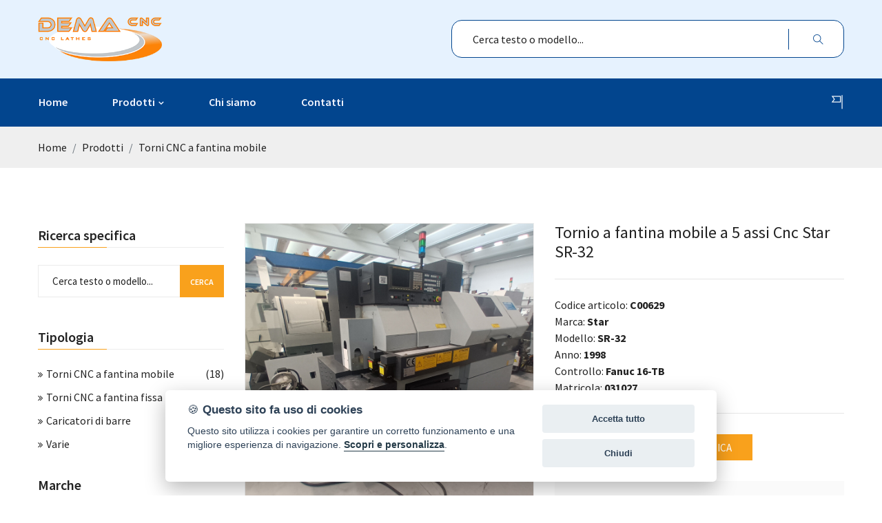

--- FILE ---
content_type: text/html;charset=utf-8
request_url: https://www.demacnc.com/ita/Tornio-a-fantina-mobile-a-5-assi-Cnc_Star_SR-32_C00629.html
body_size: 33879
content:








<!doctype html>
<html class="no-js" lang="it">
<head>
<meta charset="utf-8">
<meta http-equiv="x-ua-compatible" content="ie=edge">
<meta name="format-detection" content="telephone=no">
<meta name="viewport" content="width=device-width, initial-scale=1, shrink-to-fit=no">
<title>Tornio a fantina mobile a 5 assi Cnc Star SR-32 1998</title>

<meta name="description" content="Tornio a fantina mobile a 5 assi Cnc Star SR-32 (1998), controllo Fanuc 16-TB. Per maggiori informazioni, contattaci: 030 2185222." />
<meta property="og:description" content="Tornio a fantina mobile a 5 assi Cnc Star SR-32 (1998), controllo Fanuc 16-TB. Per maggiori informazioni, contattaci: 030 2185222.">

<link rel="canonical" href="https://www.demacnc.com/ita/Tornio-a-fantina-mobile-a-5-assi-Cnc_Star_SR-32_C00629.html">
<meta property="og:title" content="Tornio a fantina mobile a 5 assi Cnc Star SR-32 1998">
<meta property="og:site_name" content="DeMa CNC">
<meta property="og:type" content="product">
<meta property="og:url" content="https://www.demacnc.com/ita/Tornio-a-fantina-mobile-a-5-assi-Cnc_Star_SR-32_C00629.html">


<meta property="og:image" content="https://www.demacnc.com/media/prodotti/zoom/C00629a.jpg">
<meta property="twitter:image" content="https://www.demacnc.com/media/prodotti/zoom/C00629a.jpg">


<meta name="twitter:card" content="product">
<meta name="twitter:domain" content="https://www.demacnc.com">
<meta name="twitter:title" content="Tornio a fantina mobile a 5 assi Cnc Star SR-32 1998">
<meta name="twitter:label1" content="Codice articolo">
<meta name="twitter:data1" content="C00629">
<meta name="twitter:label2" content="Categoria">
<meta name="twitter:data2" content="Torni CNC a fantina mobile">
<!-- Favicons -->
<link rel="shortcut icon" href="/favicon.ico">
<!-- Fontawesome css -->
<link rel="stylesheet" href="/media/css/font-awesome.min.css">
<!-- Animate css -->
<link rel="stylesheet" href="/media/css/animate.css">
<!-- Themify Icon css -->
<link rel="stylesheet" href="/media/css/themify-icons.css">
<!-- Stroke Gap Icon css -->
<link rel="stylesheet" href="/media/css/stroke-gap.css">
<!-- Material Design Iconic Font css -->
<link rel="stylesheet" href="/media/css/material-design-iconic-font.min.css">
<!-- Nice select css -->
<link rel="stylesheet" href="/media/css/nice-select.css">
<!-- Jquery fancybox css -->
<link rel="stylesheet" href="/media/css/jquery.fancybox.css">
<!-- Jquery ui price slider css -->
<link rel="stylesheet" href="/media/css/jquery-ui.min.css">
<!-- Meanmenu css -->
<link rel="stylesheet" href="/media/css/meanmenu.min.css">
<!-- Owl carousel css -->
<link rel="stylesheet" href="/media/css/owl.carousel.min.css">
<!-- Slick Slider css -->
<link rel="stylesheet" href="/media/css/slick.css">
<!-- Bootstrap css -->
<link rel="stylesheet" href="/media/css/bootstrap.min.css">
<!-- Custom css -->
<link rel="stylesheet" href="/media/css/default.css">
<!-- Main css -->
<link rel="stylesheet" href="/media/css/style.css?v=null">
<!-- Responsive css -->
<link rel="stylesheet" href="/media/css/responsive.css">

<!-- Modernizer js -->
<script src="/media/js/vendor/modernizr-3.5.0.min.js"></script>
<script src="https://js.hcaptcha.com/1/api.js?hl=it" async defer></script>
</head>

<body>
<!--debug  pubblica:Y -->
<!-- Main Wrapper Start Here -->
<div class="wrapper"> 
  <!-- Header Area Start Here -->
  







<header class="header-area">
  <div class="header-top">
    <div class="container">
      <div class="row align-items-center text-center text-md-left"> 
        <!-- Logo Start -->
        <div class="col-md-3 col order-1 order-md-1 mb-sm-30">
          <div class="logo"> <a href="/"> <img src="/media/img/logo.png" alt="logo-img"> </a> </div>
        </div>
        <!-- Logo End --> 
        <!-- Search Box Start Here -->
        <div class="col-md-6 offset-md-3 order-3 order-md-2">
          <div class=" categorie-search-box">
            <form action="/ita/prodotti.jsp" method="get">
              <input type="text" name="testo" placeholder="Cerca testo o modello..." value="" maxlength="100">
              <button type="submit" name="submit" value="Cerca"> <span class="ti-search"></span> </button>
            </form>
          </div>
        </div>
        <!-- Search Box End Here --> 
      </div>
    </div>
  </div>
  <div class="header-bottom blue-bg header-sticky">
    <div class="container">
      <div class="row align-items-center"> 
        <!-- Menu Area Start Here -->
        <div class="col-lg-10 d-none d-lg-block">
          <nav>
            <ul class="header-menu-list">
              <li class=""><a href="/">Home</a></li>
              <li class="active"><a href="/ita/prodotti.jsp" class="drop-icon">Prodotti</a>
                <ul class="ht-dropdown">
                  
                  
                  
                  <li><a href="/ita/Torni-CNC-fantina-mobile/">Torni CNC a fantina mobile</a></li>
                  
                  
                  
                  
                  
                  <li><a href="/ita/Torni-CNC-fantina-fissa/">Torni CNC a fantina fissa</a></li>
                  
                  
                  
                  
                  
                  
                  
                  <li><a href="/ita/Caricatori-di-barre/">Caricatori di barre</a></li>
                  
                  
                  
                  
                  
                  
                  
                  
                  
                  
                  
                  <li><a href="/ita/Varie/">Varie</a></li>
                  
                  
                  
                  
                  
                  
                  
                  
                  
                  
                  
                </ul>
              </li>
              <li class=""><a href="/ita/de-macnc.jsp">Chi siamo</a></li>
              <li class=""><a href="/ita/contatti.jsp">Contatti</a></li>
            </ul>
          </nav>
        </div>
        <!-- Menu Area End Here --> 
        <!-- Cart Box Start Here -->
        <div class="col-lg-2">
          <div class="setting-box float-right">
            <ul>
              <li class="drodown-show"> <a href="#"> <span class="ti-flag-alt"></span> </a> 
                <!-- Currency & Language Selection Start -->
                <ul class="dropdown cart-box-width currency-selector">
                  <li>
                    <ul>
                      <li> <a href="/"> <img src="/media/img/it.jpg" alt="lang-icon"> Italiano</a> </li>
                      <li> <a href="/eng/"> <img src="/media/img/en.jpg" alt="lang-icon"> English</a> </li>
                      <li> <a href="/multi/index-tur.jsp"> <img src="/media/img/tr.jpg" alt="lang-icon"> Türk</a> </li>
                      <li> <a href="/multi/index-rus.jsp"> <img src="/media/img/ru.jpg" alt="lang-icon"> РОССИЯ</a> </li>
                      <li> <a href="/multi/index-cin.jsp"> <img src="/media/img/ch.jpg" alt="lang-icon"> 中国</a> </li>
                    </ul>
                  </li>
                </ul>
                <!-- Currency & Language Selection End --> 
              </li>
            </ul>
          </div>
        </div>
        <!-- Cart Box End Here --> 
      </div>
      <!-- Row End --> 
      <!-- Mobile Menu Start Here -->
      <div class="mobile-menu d-block d-lg-none" data-menu="Menu">
        <nav>
          <ul>
            <li class=""><a href="/">Home</a></li>
            <li class="attivo"><a href="/ita/prodotti.jsp">Prodotti</a></li>
            <li class=""><a href="/ita/de-macnc.jsp">Chi siamo</a></li>
            <li class=""><a href="/ita/contatti.jsp">Contatti</a></li>
          </ul>
        </nav>
      </div>
      <!-- Mobile Menu End Here --> 
    </div>
    <!-- Container End --> 
  </div>
</header>
  <!-- Header Area End Here --> 
  <!-- Breadcrumb Area Start Here -->
  <div class="breadcrumb-area">
    <div class="container">
      <ol class="breadcrumb breadcrumb-list">
        <li class="breadcrumb-item"><a href="https://www.demacnc.com">Home</a> </li>
        <li class="breadcrumb-item active"><a href="/ita/prodotti.jsp">Prodotti</a></li>
        <li class="breadcrumb-item active"><a href="/ita/Torni-CNC-fantina-mobile/">Torni CNC a fantina mobile</a></li>
      </ol>
    </div>
  </div>
  <!-- Breadcrumb Area End Here --> 
  <!-- Product Thumbnail Start -->
  <div class="main-product-thumbnail ptb-80">
    <div class="container">
      <div class="row"> 
        <!-- Sidebar Shopping Option Start -->
        <div class="col-lg-3 order-2 order-lg-1 mt-all-30">
          







<div class="sidebar shop-sidebar"> 
  <!-- Price Filter Options Start -->
  <div class="search-filter mb-30">
    <h3 class="sidebar-title">Ricerca specifica</h3>
    <div class="newsletter-box blog-details-box mb-40">
      <form method="get" action="/ita/prodotti.jsp">
        <input class="subscribe" placeholder="Cerca testo o modello..." name="testo" type="text" value="" maxlength="100">
        <button type="submit" class="submit" name="submit" value="Cerca">Cerca</button>
      </form>
    </div>
  </div>
  <!-- Price Filter Options End --> 
  <!-- Sidebar Categorie Start -->
  <div class="sidebar-categorie mb-30">
    <h3 class="sidebar-title">Tipologia</h3>
    <ul class="categorie-list">
      
      
      
      <li><a href="/ita/Torni-CNC-fantina-mobile/">Torni CNC a fantina mobile<span>(18)</span></a></li>
      
      
      
      
      
      <li><a href="/ita/Torni-CNC-fantina-fissa/">Torni CNC a fantina fissa<span>(15)</span></a></li>
      
      
      
      
      
      
      
      <li><a href="/ita/Caricatori-di-barre/">Caricatori di barre<span>(24)</span></a></li>
      
      
      
      
      
      
      
      
      
      
      
      <li><a href="/ita/Varie/">Varie<span>(1)</span></a></li>
      
      
      
      
      
      
      
      
      
      
      
    </ul>
  </div>
  <!-- Sidebar Categorie Start -->
  
  <div class="sidebar-categorie mb-30">
    <h3 class="sidebar-title">Marche</h3>
    <ul class="sidbar-style">
      <form method="get" action="/ita/prodotti.jsp">
        
        
        
        
        
        
        
        
        <li class="form-check">
          <input class="form-check-input" name="idmarca" value="01" id="marca_0" type="checkbox" >
          <label class="form-check-label" for="marca_0">Biglia (7)</label>
        </li>
        
        
        
        
        
        
        
        <li class="form-check">
          <input class="form-check-input" name="idmarca" value="33" id="marca_1" type="checkbox" >
          <label class="form-check-label" for="marca_1">Chiah Chyun-Müller (2)</label>
        </li>
        
        
        
        <li class="form-check">
          <input class="form-check-input" name="idmarca" value="02" id="marca_2" type="checkbox" >
          <label class="form-check-label" for="marca_2">Citizen (2)</label>
        </li>
        
        
        
        
        
        
        
        
        
        <li class="form-check">
          <input class="form-check-input" name="idmarca" value="65" id="marca_3" type="checkbox" >
          <label class="form-check-label" for="marca_3">Cuoghi (1)</label>
        </li>
        
        
        
        
        
        
        
        
        
        
        
        
        
        
        
        
        
        
        
        
        
        <li class="form-check">
          <input class="form-check-input" name="idmarca" value="05" id="marca_4" type="checkbox" >
          <label class="form-check-label" for="marca_4">Gildemeister (2)</label>
        </li>
        
        
        
        
        
        
        
        
        
        <li class="form-check">
          <input class="form-check-input" name="idmarca" value="30" id="marca_5" type="checkbox" >
          <label class="form-check-label" for="marca_5">Hanwha (4)</label>
        </li>
        
        
        
        
        
        <li class="form-check">
          <input class="form-check-input" name="idmarca" value="06" id="marca_6" type="checkbox" >
          <label class="form-check-label" for="marca_6">Iemca (15)</label>
        </li>
        
        
        
        
        
        
        
        
        
        
        
        <li class="form-check">
          <input class="form-check-input" name="idmarca" value="09" id="marca_7" type="checkbox" >
          <label class="form-check-label" for="marca_7">Miyano (2)</label>
        </li>
        
        
        
        
        
        
        
        <li class="form-check">
          <input class="form-check-input" name="idmarca" value="08" id="marca_8" type="checkbox" >
          <label class="form-check-label" for="marca_8">Lns (7)</label>
        </li>
        
        
        
        
        
        
        
        
        
        
        
        
        
        
        
        
        
        <li class="form-check">
          <input class="form-check-input" name="idmarca" value="32" id="marca_9" type="checkbox" >
          <label class="form-check-label" for="marca_9">Nakamura (4)</label>
        </li>
        
        
        
        
        
        
        
        
        
        
        
        
        
        <li class="form-check">
          <input class="form-check-input" name="idmarca" value="66" id="marca_10" type="checkbox" >
          <label class="form-check-label" for="marca_10">Po Ly Gim (1)</label>
        </li>
        
        
        
        
        
        
        
        
        
        
        
        <li class="form-check">
          <input class="form-check-input" name="idmarca" value="15" id="marca_11" type="checkbox" >
          <label class="form-check-label" for="marca_11">Star (5)</label>
        </li>
        
        
        
        
        
        <li class="form-check">
          <input class="form-check-input" name="idmarca" value="51" id="marca_12" type="checkbox" >
          <label class="form-check-label" for="marca_12">Takamaz (1)</label>
        </li>
        
        
        
        
        
        
        
        <li class="form-check">
          <input class="form-check-input" name="idmarca" value="16" id="marca_13" type="checkbox" >
          <label class="form-check-label" for="marca_13">Top Automazioni (2)</label>
        </li>
        
        
        
        
        
        
        
        <li class="form-check">
          <input class="form-check-input" name="idmarca" value="19" id="marca_14" type="checkbox" >
          <label class="form-check-label" for="marca_14">Tsugami (2)</label>
        </li>
        
        
        
        <li class="form-check">
          <input class="form-check-input" name="idmarca" value="38" id="marca_15" type="checkbox" >
          <label class="form-check-label" for="marca_15">Tsugami Mori (1)</label>
        </li>
        
        
        
        
        
        
        
        
        
        
        
        
        <input name="idcatalogo" type="hidden" id="idcatalogo1" value="">
        <input name="submit" type="submit" value="Filtra" class="return-customer-btn">
      </form>
    </ul>
  </div>
  
  <!-- Sidebar Categorie Start -->
  <div class="sidebar-partner mb-30">
    <h3 class="sidebar-title">Partner</h3>
    <a href="http://www.de-ma.com" target="_blank"><img src="/media/img/dema.png" alt="DeMa"></a>
    <a href="http://www.rtmricambi.com" target="_blank"><img src="/media/img/rtm.png" alt="RTM"></a>
  </div>
  <!-- Sidebar Categorie Start -->
</div>
        </div>
        <!-- Sidebar Shopping Option End -->
        <div class="col-lg-9 order-1 order-lg-2">
          <div class="row"> 
            
            <!-- Main Thumbnail Image Start -->
            <div class="col-lg-6 col-md-6 mb-all-40"> 
              <!-- Thumbnail Large Image start -->
              <div class="tab-content img-prod">
                
              
                
                <div id="thumb1" class="tab-pane fade show active"> <a data-fancybox="images" href="/media/prodotti/zoom/C00629a.jpg"><div><img src="/media/prodotti/zoom/C00629a.jpg" alt="Tornio a fantina mobile a 5 assi Cnc Star SR-32"></div></a> </div>
                
                
                <div id="thumb2" class="tab-pane fade"> <a data-fancybox="images" href="/media/prodotti/zoom/C00629b.jpg"><div><img src="/media/prodotti/zoom/C00629b.jpg" alt="Tornio a fantina mobile a 5 assi Cnc Star SR-32"></div></a> </div>
                
                
                <div id="thumb3" class="tab-pane fade"> <a data-fancybox="images" href="/media/prodotti/zoom/C00629c.jpg"><div><img src="/media/prodotti/zoom/C00629c.jpg" alt="Tornio a fantina mobile a 5 assi Cnc Star SR-32"></div></a> </div>
                
                
                <div id="thumb4" class="tab-pane fade"> <a data-fancybox="images" href="/media/prodotti/zoom/C00629d.jpg"><div><img src="/media/prodotti/zoom/C00629d.jpg" alt="Tornio a fantina mobile a 5 assi Cnc Star SR-32"></div></a> </div>
                
                
                <div id="thumb5" class="tab-pane fade"> <a data-fancybox="images" href="/media/prodotti/zoom/C00629e.jpg"><div><img src="/media/prodotti/zoom/C00629e.jpg" alt="Tornio a fantina mobile a 5 assi Cnc Star SR-32"></div></a> </div>
                
              
              </div>
              <!-- Thumbnail Large Image End --> 
              <!-- Thumbnail Image End -->
              <div class="product-thumbnail">
                <div class="thumb-menu owl-carousel nav tabs-area" role="tablist">
                
                  
                  <a class="active" data-toggle="tab" href="#thumb1"><div><img src="/media/prodotti/icone/C00629a.jpg" alt="Tornio a fantina mobile a 5 assi Cnc"></div></a>
                  
                                 
                  <a data-toggle="tab" href="#thumb2"><div><img src="/media/prodotti/icone/C00629b.jpg" alt="Tornio a fantina mobile a 5 assi Cnc"></div></a>
                  
                  
                  <a data-toggle="tab" href="#thumb3"><div><img src="/media/prodotti/icone/C00629c.jpg" alt="Tornio a fantina mobile a 5 assi Cnc"></div></a>
                  
                  
                  <a data-toggle="tab" href="#thumb4"><div><img src="/media/prodotti/icone/C00629d.jpg" alt="Tornio a fantina mobile a 5 assi Cnc"></div></a>
                  
                  
                  <a data-toggle="tab" href="#thumb5"><div><img src="/media/prodotti/icone/C00629e.jpg" alt="Tornio a fantina mobile a 5 assi Cnc"></div></a>
                  
                
                </div>
              </div>
              <!-- Thumbnail image end --> 
            </div>
            <!-- Main Thumbnail Image End --> 
            <!-- Thumbnail Description Start -->
            <div class="col-lg-6 col-md-6">
              <div class="thubnail-desc ">
                <h1 class="product-header">Tornio a fantina mobile a 5 assi Cnc Star SR-32</h1>
                <div class="pro-desc-details">
                  <ul class="pro-list-features">
                    <li>Codice articolo: <strong>C00629</strong></li>
                    
                    <li>Marca: <strong>Star</strong></li>
                    
                    
                    <li>Modello: <strong>SR-32</strong> </li>
                    
                    
                    <li>Anno: <strong>1998</strong></li>
                    
                    
                    <li>Controllo: <strong>Fanuc 16-TB</strong></li>
                    
                    
                    <li>Matricola: <strong>031027</strong></li>
                    
                    
                  </ul>
                </div>
                <div class="mt-10 mb-30">
                  <a onClick="popuprint('/ita/articoli4_scheda2_print.jsp?idarticolo=C00629');" target="_blank" class="customer-btn bianco">Stampa</a>
                  
                  <a href="/media/files/Star SR32 - EN.pdf" class="customer-btn btn-orange" target="_blank">Scheda tecnica</a>
                  
                </div>
                <div class="share">
                  <span>Condividi:</span> <a href="https://www.facebook.com/sharer/sharer.php?u=https://www.demacnc.com/ita/Tornio-a-fantina-mobile-a-5-assi-Cnc_Star_SR-32_C00629.html" onClick="popupwindow(this); return false;" target="_blank"><i class="fa fa-facebook-square"></i></a> <a href="https://twitter.com/intent/tweet?text=Tornio a fantina mobile a 5 assi Cnc Star SR-32&url=https://www.demacnc.com/ita/Tornio-a-fantina-mobile-a-5-assi-Cnc_Star_SR-32_C00629.html" onClick="popupwindow(this); return false;" target="_blank"><i class="fa fa-twitter-square"></i></a> <a href="https://www.linkedin.com/shareArticle?mini=true&url=https://www.demacnc.com/ita/Tornio-a-fantina-mobile-a-5-assi-Cnc_Star_SR-32_C00629.html&title=Tornio a fantina mobile a 5 assi Cnc Star SR-32&summary=" onClick="popupwindow(this); return false;" target="_blank"><i class="fa fa-linkedin-square"></i></a>
                </div>
              </div>
            </div>
            <!-- Thumbnail Description End --> 
          </div>
          <!-- Row End --> 
          
          <!-- Product Thumbnail Description Start -->
          <div class="thumnail-desc pt-80">
            <div class="thumb-desc-inner">
              <div class="row">
                <div class="col-sm-12">
                  <ul class="main-thumb-desc nav tabs-area" role="tablist">
                    <li><a class="active" data-toggle="tab" href="#specifiche">Specifiche Tecniche</a></li>
                    <li><a class="" data-toggle="tab" href="#accessori">Accessori in dotazione</a></li>
                    <li><a class="" data-toggle="tab" href="#info">Richiesta informazioni</a></li>
                  </ul>
                  <!-- Product Thumbnail Tab Content Start -->
                  <div class="tab-content thumb-content">
                    
                    <div id="specifiche" class="tab-pane fade show active">
                      <p>Tipo 330 - 18 utensili totali (6 tornitori + 4 rotanti radiali + 4 frontali fissi, 4 per controperazioni) - indexaggio mandrino principale 15&deg;</p>
<p>&nbsp;</p>
<p>Pass.barra 32 mm - Corsa di alimentazione 310 mm -</p>
<p>Velocit&agrave; mandrino/contromandrino 7.000 giri/min -</p>
<p>Potenza motore mandrino/contromandrino 7.5-5.5/3.7-2.2 kW</p>
<p>Velocit&agrave;/potenza utensili motorizzati 5000 giri-min/0.75 kW</p>
<p>&nbsp;</p>
<p>Dimensioni: 2515x1700x1880h mm - Peso tornio kg. 2900</p>
                    </div>
                    
                    
                    <div id="accessori" class="tab-pane fade">
                      <ul>
<li>4 mandrinetti rotanti per operazioni radiali</li>
<li>dispositivo di avvenuta troncatura</li>
<li>espulsore nel contromandrino</li>
<li>nastrino motorizzato pezzi torniti</li>
<li>evacuazione pezzi lunghi attraverso il contromandrino</li>
<li>caricatore di barre Iemca Boss 542/32 anno 1998</li>
<li>pompa alta pressione</li>
<li>convogliatore trucioli a tappeto</li>
<li>trasformatore elettrico</li>
<li>manuali in lingua Italiana</li>
</ul>
                    </div>
                    
                    <div id="info" class="tab-pane fade">
                      <div class="riview-field">
                        <form action="/ita/richiesta_invio.jsp" method="post">
                          <div class="row">
                            <div class="col-md-6">
                              <div class="form-group">
                                <label class="req">Nome*</label>
                                <input type="text" class="form-control" name="nome" required>
                              </div>
                            </div>
                            <div class="col-md-6">
                              <div class="form-group">
                                <label class="req">Cognome*</label>
                                <input type="text" class="form-control" name="cognome" required>
                              </div>
                            </div>
                            <div class="col-md-6">
                              <div class="form-group">
                                <label class="req">Email*</label>
                                <input type="email" class="form-control" name="postaele" required>
                              </div>
                            </div>
                            <div class="col-md-6">
                              <div class="form-group">
                                <label class="req">Telefono*</label>
                                <input type="text" class="form-control" name="tel" required>
                              </div>
                            </div>
                            <div class="col-md-12">
                              <div class="form-group">
                                <label class="req">Messaggio*</label>
                                <textarea class="form-control" rows="5" name="mess" required></textarea>
                              </div>
                            </div>
                          </div>
                          <div class="form-group">
                            <label class="check-radio">
                              <input type="checkbox" name="priva" value="si" required><span>acconsento al <a href="privacy.jsp">trattamento dei dati personali</a>*</span></label>
                          </div>
                          <div class="h-captcha" data-sitekey="da2b34a1-9a4b-4cf4-b6d9-e41c1d2d218f" data-theme="light" data-error-callback="onError"></div>
                          <input name="macchina" type="hidden" value="Tornio a fantina mobile a 5 assi Cnc Star SR-32">
                          <button type="submit" class="customer-btn">Invia</button>
                        </form>
                      </div>
                      <!-- Reviews Field Start --> 
                      
                    </div>
                  </div>
                  <!-- Product Thumbnail Tab Content End --> 
                </div>
              </div>
              <!-- Row End --> 
            </div>
          </div>
          <!-- Product Thumbnail Description End --> 
          <!-- Footer Area Start Here --> 
          
        </div>
      </div>
    </div>
    <!-- Container End --> 
  </div>
  <!-- Product Thumbnail End -->
  <!-- Footer Area Start Here -->
  







<footer class="footer-area black-bg">
  <div class="container">
    <div class="footer-middle ptb-60">
      <div class="row"> 
        <!-- Single Footer Start -->
        <div class="col-lg-3 col-md-6 mb-all-40">
          <div class="single-footer">
            <h4 class="footer-title e-header">DeMa Cnc</h4>
            <div class="footer-content">
              <img src="/media/img/logo.png" alt="footer-logo">
            </div>
          </div>
        </div>
        <!-- Single Footer End --> 
        <!-- Single Footer Start -->
        <div class="col-lg-3 col-md-6 mb-all-40">
          <div class="single-footer">
            <h4 class="footer-title e-header">Macchinari</h4>
            <div class="footer-content">
              <ul class="footer-list quick-link">
                
                  
      
                  <li><a href="/ita/Torni-CNC-fantina-mobile/">Torni CNC a fantina mobile</a></li>
      
                  
                  
                  
      
                  <li><a href="/ita/Torni-CNC-fantina-fissa/">Torni CNC a fantina fissa</a></li>
      
                  
                  
                  
                  
                  
      
                  <li><a href="/ita/Caricatori-di-barre/">Caricatori di barre</a></li>
      
                  
                  
                  
                  
                  
                  
                  
                  
                  
      
                  <li><a href="/ita/Varie/">Varie</a></li>
      
                  
                  
                  
                  
                  
                  
                  
                  
                  
                  
              </ul>
            </div>
          </div>
        </div>
        <!-- Single Footer End --> 
        <!-- Single Footer Start -->
        <div class="col-lg-3 col-md-6 mb-sm-40">
          <div class="single-footer">
            <h4 class="footer-title e-header">Contatti</h4>
            <div class="footer-content">
              <ul class="footer-list contact-info">
                <li class="location">
                  <p>via dell'Artigianato 12, 25030 Berlingo (BS)</p>
                </li>
                <li class="mail">
                  <p>info@demacnc.com</p>
                </li>
                <li class="phone">
                  <p>(+39) 030 2185222</p>
                </li>
              </ul>
            </div>
          </div>
        </div>
        <!-- Single Footer End --> 
        <!-- Single Footer Start -->
        <div class="col-lg-3 col-md-6 mb-all-40">
          <div class="single-footer">
            <h4 class="footer-title e-header">Link utili</h4>
            <div class="footer-content">
              <ul class="footer-list quick-link">
                <li> <a href="http://www.rtmricambi.com/it/ricambi/" target="_blank" rel="noopener">Ricambi nuovi</a> </li>
                <li> <a href="http://www.rtmricambi.com/it/apparecchiature/" target="_blank" rel="noopener">Apparecchiature nuove</a> </li>
                <li> <a href="/ita/privacy.jsp">Privacy</a> </li>
              </ul>
            </div>
          </div>
        </div>
        <!-- Single Footer End --> 
      </div>
    </div>
  </div>
  <div class=" text-center ptb-15 off-black-bg">
    <p class="copyright">&copy; 2026 De.Ma. Cnc Srl - P.iva/CF 03288760980 - Credits <a href="https://www.dexanet.com" target="_blank" id="credits"><span>Dexa - Ittrio</span><span></span><span></span><span></span></a> <a href="https://www.youtube.com/channel/UC9iZ0xfgMZ2N240g4iVvJaw" target="_blank" rel="noopener" class="mySocial"><i class="zmdi zmdi-youtube-play"></i></a></p>
  </div>
</footer>
<a href="javascript:void(0);" aria-label="Cookie settings" data-cc="c-settings" class="biscotto">&#127850;</a>
  <!-- Footer Area End Here --> 
</div>
<!-- Main Wrapper End Here --> 

<script defer src="/jscommon/fw/jquery-cc-2.6.2.js"></script>
<!-- jquery 3.3.1 --> 
<script src="/media/js/vendor/jquery-3.3.1.min.js"></script> 
<!-- Mobile menu js --> 
<script src="/media/js/jquery.meanmenu.min.js"></script> 
<!-- ScrollUp js --> 
<script src="/media/js/jquery.scrollUp.js"></script> 
<!-- Fancybox js --> 
<script src="/media/js/jquery.fancybox.min.js"></script> 
<!-- Countdown js --> 
<script src="/media/js/jquery.countdown.min.js"></script> 
<!-- Jquery nice select js --> 
<script src="/media/js/jquery.nice-select.min.js"></script> 
<!-- Jquery ui price slider js --> 
<script src="/media/js/jquery-ui.min.js"></script> 
<!-- Owl carousel --> 
<script src="/media/js/owl.carousel.min.js"></script> 
<!-- Slick Slider --> 
<script src="/media/js/slick.min.js"></script> 
<!-- Bootstrap popper js --> 
<script src="/media/js/popper.min.js"></script> 
<!-- Bootstrap js --> 
<script src="/media/js/bootstrap.min.js"></script> 
<!-- Plugin js --> 
<script src="/media/js/plugins.js"></script> 
<!-- Main activaion js --> 
<script defer src="/media/js/main.js"></script>
<!-- Google tag (gtag.js) -->
<script async src="https://www.googletagmanager.com/gtag/js?id=G-Q12543TTJ7"></script>
<script>
  window.dataLayer = window.dataLayer || [];
  function gtag(){dataLayer.push(arguments);}
  gtag('js', new Date());

  gtag('config', 'G-Q12543TTJ7');
</script>
<script>
function popupwindow(url) {
    var x = screen.width/2 - 560/2;
    var y = screen.height/2 - 600/2;
    window.open(url.href, 'share','height=600,width=560,left='+x+',top='+y);
}
function popuprint(url) {
    var x = screen.width/2 - 770/2;
    var y = screen.height/2 - 620/2;
    window.open(url, 'print','height=620,width=770,left='+x+',top='+y);
}
</script>
<script type="application/ld+json">
{
  "@context": "https://schema.org",
  "@type": "BreadcrumbList",
  "itemListElement": [{
    "@type": "ListItem",
    "position": 1,
    "item": {
      "@id": "https://www.demacnc.com",
      "name": "Home"
    }
  },{
    "@type": "ListItem",
    "position": 2,
    "item": {
      "@id": "https://www.demacnc.com/ita/prodotti.jsp",
      "name": "Prodotti"
    }
  },{
    "@type": "ListItem",
    "position": 3,
    "item": {
      "@id": "https://www.demacnc.com/ita/Torni-CNC-fantina-mobile/",
      "name": "Torni CNC a fantina mobile"
    }
  },{
    "@type": "ListItem",
    "position": 4,
    "item": {
      "@id": "https://www.demacnc.com/ita/Tornio-a-fantina-mobile-a-5-assi-Cnc_Star_SR-32_C00629.html",
      "name": "Tornio a fantina mobile a 5 assi Cnc Star SR-32 1998"
    }
  }]
}
</script>
</body>
</html>

--- FILE ---
content_type: text/css
request_url: https://www.demacnc.com/media/css/animate.css
body_size: 67367
content:
@charset "UTF-8";

/*!
 * animate.css -http://daneden.me/animate
 * Version - 3.5.2
 * Licensed under the MIT license - http://opensource.org/licenses/MIT
 *
 * Copyright (c) 2017 Daniel Eden
 */

.animated {
  -webkit-animation-duration:1s; animation-duration:1s; -webkit-animation-fill-mode:both; animation-fill-mode:both;}

.animated.infinite {
  -webkit-animation-iteration-count:infinite; animation-iteration-count:infinite;}

.animated.hinge {
  -webkit-animation-duration:2s; animation-duration:2s;}

.animated.flipOutX, .animated.flipOutY, .animated.bounceIn, .animated.bounceOut {
  -webkit-animation-duration:.75s; animation-duration:.75s;}

@-webkit-keyframes bounce {
  from, 20%, 53%, 80%, to {
    -webkit-animation-timing-function:cubic-bezier(0.215, 0.610, 0.355, 1.000); animation-timing-function:cubic-bezier(0.215, 0.610, 0.355, 1.000); -webkit-transform:translate3d(0,0,0); transform:translate3d(0,0,0);}

  40%, 43% {
    -webkit-animation-timing-function:cubic-bezier(0.755, 0.050, 0.855, 0.060); animation-timing-function:cubic-bezier(0.755, 0.050, 0.855, 0.060); -webkit-transform:translate3d(0, -30px, 0); transform:translate3d(0, -30px, 0);}

  70% {
    -webkit-animation-timing-function:cubic-bezier(0.755, 0.050, 0.855, 0.060); animation-timing-function:cubic-bezier(0.755, 0.050, 0.855, 0.060); -webkit-transform:translate3d(0, -15px, 0); transform:translate3d(0, -15px, 0);}

  90% {
    -webkit-transform:translate3d(0,-4px,0); transform:translate3d(0,-4px,0);}
}

@keyframes bounce {
  from, 20%, 53%, 80%, to {
    -webkit-animation-timing-function:cubic-bezier(0.215, 0.610, 0.355, 1.000); animation-timing-function:cubic-bezier(0.215, 0.610, 0.355, 1.000); -webkit-transform:translate3d(0,0,0); transform:translate3d(0,0,0);}

  40%, 43% {
    -webkit-animation-timing-function:cubic-bezier(0.755, 0.050, 0.855, 0.060); animation-timing-function:cubic-bezier(0.755, 0.050, 0.855, 0.060); -webkit-transform:translate3d(0, -30px, 0); transform:translate3d(0, -30px, 0);}

  70% {
    -webkit-animation-timing-function:cubic-bezier(0.755, 0.050, 0.855, 0.060); animation-timing-function:cubic-bezier(0.755, 0.050, 0.855, 0.060); -webkit-transform:translate3d(0, -15px, 0); transform:translate3d(0, -15px, 0);}

  90% {
    -webkit-transform:translate3d(0,-4px,0); transform:translate3d(0,-4px,0);}
}

.bounce {
  -webkit-animation-name:bounce; animation-name:bounce; -webkit-transform-origin:center bottom; transform-origin:center bottom;}

@-webkit-keyframes flash {
  from, 50%, to {
    opacity:1;}

  25%, 75% {
    opacity:0;}
}

@keyframes flash {
  from, 50%, to {
    opacity:1;}

  25%, 75% {
    opacity:0;}
}

.flash {
  -webkit-animation-name:flash; animation-name:flash;}

/* originally authored by Nick Pettit - https://github.com/nickpettit/glide */

@-webkit-keyframes pulse {
  from {
    -webkit-transform:scale3d(1, 1, 1); transform:scale3d(1, 1, 1);}

  50% {
    -webkit-transform:scale3d(1.05, 1.05, 1.05); transform:scale3d(1.05, 1.05, 1.05);}

  to {
    -webkit-transform:scale3d(1, 1, 1); transform:scale3d(1, 1, 1);}
}

@keyframes pulse {
  from {
    -webkit-transform:scale3d(1, 1, 1); transform:scale3d(1, 1, 1);}

  50% {
    -webkit-transform:scale3d(1.05, 1.05, 1.05); transform:scale3d(1.05, 1.05, 1.05);}

  to {
    -webkit-transform:scale3d(1, 1, 1); transform:scale3d(1, 1, 1);}
}

.pulse {
  -webkit-animation-name:pulse; animation-name:pulse;}

@-webkit-keyframes rubberBand {
  from {
    -webkit-transform:scale3d(1, 1, 1); transform:scale3d(1, 1, 1);}

  30% {
    -webkit-transform:scale3d(1.25, 0.75, 1); transform:scale3d(1.25, 0.75, 1);}

  40% {
    -webkit-transform:scale3d(0.75, 1.25, 1); transform:scale3d(0.75, 1.25, 1);}

  50% {
    -webkit-transform:scale3d(1.15, 0.85, 1); transform:scale3d(1.15, 0.85, 1);}

  65% {
    -webkit-transform:scale3d(.95, 1.05, 1); transform:scale3d(.95, 1.05, 1);}

  75% {
    -webkit-transform:scale3d(1.05, .95, 1); transform:scale3d(1.05, .95, 1);}

  to {
    -webkit-transform:scale3d(1, 1, 1); transform:scale3d(1, 1, 1);}
}

@keyframes rubberBand {
  from {
    -webkit-transform:scale3d(1, 1, 1); transform:scale3d(1, 1, 1);}

  30% {
    -webkit-transform:scale3d(1.25, 0.75, 1); transform:scale3d(1.25, 0.75, 1);}

  40% {
    -webkit-transform:scale3d(0.75, 1.25, 1); transform:scale3d(0.75, 1.25, 1);}

  50% {
    -webkit-transform:scale3d(1.15, 0.85, 1); transform:scale3d(1.15, 0.85, 1);}

  65% {
    -webkit-transform:scale3d(.95, 1.05, 1); transform:scale3d(.95, 1.05, 1);}

  75% {
    -webkit-transform:scale3d(1.05, .95, 1); transform:scale3d(1.05, .95, 1);}

  to {
    -webkit-transform:scale3d(1, 1, 1); transform:scale3d(1, 1, 1);}
}

.rubberBand {
  -webkit-animation-name:rubberBand; animation-name:rubberBand;}

@-webkit-keyframes shake {
  from, to {
    -webkit-transform:translate3d(0, 0, 0); transform:translate3d(0, 0, 0);}

  10%, 30%, 50%, 70%, 90% {
    -webkit-transform:translate3d(-10px, 0, 0); transform:translate3d(-10px, 0, 0);}

  20%, 40%, 60%, 80% {
    -webkit-transform:translate3d(10px, 0, 0); transform:translate3d(10px, 0, 0);}
}

@keyframes shake {
  from, to {
    -webkit-transform:translate3d(0, 0, 0); transform:translate3d(0, 0, 0);}

  10%, 30%, 50%, 70%, 90% {
    -webkit-transform:translate3d(-10px, 0, 0); transform:translate3d(-10px, 0, 0);}

  20%, 40%, 60%, 80% {
    -webkit-transform:translate3d(10px, 0, 0); transform:translate3d(10px, 0, 0);}
}

.shake {
  -webkit-animation-name:shake; animation-name:shake;}

@-webkit-keyframes headShake {
  0% {
    -webkit-transform:translateX(0); transform:translateX(0);}

  6.5% {
    -webkit-transform:translateX(-6px) rotateY(-9deg); transform:translateX(-6px) rotateY(-9deg);}

  18.5% {
    -webkit-transform:translateX(5px) rotateY(7deg); transform:translateX(5px) rotateY(7deg);}

  31.5% {
    -webkit-transform:translateX(-3px) rotateY(-5deg); transform:translateX(-3px) rotateY(-5deg);}

  43.5% {
    -webkit-transform:translateX(2px) rotateY(3deg); transform:translateX(2px) rotateY(3deg);}

  50% {
    -webkit-transform:translateX(0); transform:translateX(0);}
}

@keyframes headShake {
  0% {
    -webkit-transform:translateX(0); transform:translateX(0);}

  6.5% {
    -webkit-transform:translateX(-6px) rotateY(-9deg); transform:translateX(-6px) rotateY(-9deg);}

  18.5% {
    -webkit-transform:translateX(5px) rotateY(7deg); transform:translateX(5px) rotateY(7deg);}

  31.5% {
    -webkit-transform:translateX(-3px) rotateY(-5deg); transform:translateX(-3px) rotateY(-5deg);}

  43.5% {
    -webkit-transform:translateX(2px) rotateY(3deg); transform:translateX(2px) rotateY(3deg);}

  50% {
    -webkit-transform:translateX(0); transform:translateX(0);}
}

.headShake {
  -webkit-animation-timing-function:ease-in-out; animation-timing-function:ease-in-out; -webkit-animation-name:headShake; animation-name:headShake;}

@-webkit-keyframes swing {
  20% {
    -webkit-transform:rotate3d(0, 0, 1, 15deg); transform:rotate3d(0, 0, 1, 15deg);}

  40% {
    -webkit-transform:rotate3d(0, 0, 1, -10deg); transform:rotate3d(0, 0, 1, -10deg);}

  60% {
    -webkit-transform:rotate3d(0, 0, 1, 5deg); transform:rotate3d(0, 0, 1, 5deg);}

  80% {
    -webkit-transform:rotate3d(0, 0, 1, -5deg); transform:rotate3d(0, 0, 1, -5deg);}

  to {
    -webkit-transform:rotate3d(0, 0, 1, 0deg); transform:rotate3d(0, 0, 1, 0deg);}
}

@keyframes swing {
  20% {
    -webkit-transform:rotate3d(0, 0, 1, 15deg); transform:rotate3d(0, 0, 1, 15deg);}

  40% {
    -webkit-transform:rotate3d(0, 0, 1, -10deg); transform:rotate3d(0, 0, 1, -10deg);}

  60% {
    -webkit-transform:rotate3d(0, 0, 1, 5deg); transform:rotate3d(0, 0, 1, 5deg);}

  80% {
    -webkit-transform:rotate3d(0, 0, 1, -5deg); transform:rotate3d(0, 0, 1, -5deg);}

  to {
    -webkit-transform:rotate3d(0, 0, 1, 0deg); transform:rotate3d(0, 0, 1, 0deg);}
}

.swing {
  -webkit-transform-origin:top center; transform-origin:top center; -webkit-animation-name:swing; animation-name:swing;}

@-webkit-keyframes tada {
  from {
    -webkit-transform:scale3d(1, 1, 1); transform:scale3d(1, 1, 1);}

  10%, 20% {
    -webkit-transform:scale3d(.9, .9, .9) rotate3d(0, 0, 1, -3deg); transform:scale3d(.9, .9, .9) rotate3d(0, 0, 1, -3deg);}

  30%, 50%, 70%, 90% {
    -webkit-transform:scale3d(1.1, 1.1, 1.1) rotate3d(0, 0, 1, 3deg); transform:scale3d(1.1, 1.1, 1.1) rotate3d(0, 0, 1, 3deg);}

  40%, 60%, 80% {
    -webkit-transform:scale3d(1.1, 1.1, 1.1) rotate3d(0, 0, 1, -3deg); transform:scale3d(1.1, 1.1, 1.1) rotate3d(0, 0, 1, -3deg);}

  to {
    -webkit-transform:scale3d(1, 1, 1); transform:scale3d(1, 1, 1);}
}

@keyframes tada {
  from {
    -webkit-transform:scale3d(1, 1, 1); transform:scale3d(1, 1, 1);}

  10%, 20% {
    -webkit-transform:scale3d(.9, .9, .9) rotate3d(0, 0, 1, -3deg); transform:scale3d(.9, .9, .9) rotate3d(0, 0, 1, -3deg);}

  30%, 50%, 70%, 90% {
    -webkit-transform:scale3d(1.1, 1.1, 1.1) rotate3d(0, 0, 1, 3deg); transform:scale3d(1.1, 1.1, 1.1) rotate3d(0, 0, 1, 3deg);}

  40%, 60%, 80% {
    -webkit-transform:scale3d(1.1, 1.1, 1.1) rotate3d(0, 0, 1, -3deg); transform:scale3d(1.1, 1.1, 1.1) rotate3d(0, 0, 1, -3deg);}

  to {
    -webkit-transform:scale3d(1, 1, 1); transform:scale3d(1, 1, 1);}
}

.tada {
  -webkit-animation-name:tada; animation-name:tada;}

/* originally authored by Nick Pettit - https://github.com/nickpettit/glide */

@-webkit-keyframes wobble {
  from {
    -webkit-transform:none; transform:none;}

  15% {
    -webkit-transform:translate3d(-25%, 0, 0) rotate3d(0, 0, 1, -5deg); transform:translate3d(-25%, 0, 0) rotate3d(0, 0, 1, -5deg);}

  30% {
    -webkit-transform:translate3d(20%, 0, 0) rotate3d(0, 0, 1, 3deg); transform:translate3d(20%, 0, 0) rotate3d(0, 0, 1, 3deg);}

  45% {
    -webkit-transform:translate3d(-15%, 0, 0) rotate3d(0, 0, 1, -3deg); transform:translate3d(-15%, 0, 0) rotate3d(0, 0, 1, -3deg);}

  60% {
    -webkit-transform:translate3d(10%, 0, 0) rotate3d(0, 0, 1, 2deg); transform:translate3d(10%, 0, 0) rotate3d(0, 0, 1, 2deg);}

  75% {
    -webkit-transform:translate3d(-5%, 0, 0) rotate3d(0, 0, 1, -1deg); transform:translate3d(-5%, 0, 0) rotate3d(0, 0, 1, -1deg);}

  to {
    -webkit-transform:none; transform:none;}
}

@keyframes wobble {
  from {
    -webkit-transform:none; transform:none;}

  15% {
    -webkit-transform:translate3d(-25%, 0, 0) rotate3d(0, 0, 1, -5deg); transform:translate3d(-25%, 0, 0) rotate3d(0, 0, 1, -5deg);}

  30% {
    -webkit-transform:translate3d(20%, 0, 0) rotate3d(0, 0, 1, 3deg); transform:translate3d(20%, 0, 0) rotate3d(0, 0, 1, 3deg);}

  45% {
    -webkit-transform:translate3d(-15%, 0, 0) rotate3d(0, 0, 1, -3deg); transform:translate3d(-15%, 0, 0) rotate3d(0, 0, 1, -3deg);}

  60% {
    -webkit-transform:translate3d(10%, 0, 0) rotate3d(0, 0, 1, 2deg); transform:translate3d(10%, 0, 0) rotate3d(0, 0, 1, 2deg);}

  75% {
    -webkit-transform:translate3d(-5%, 0, 0) rotate3d(0, 0, 1, -1deg); transform:translate3d(-5%, 0, 0) rotate3d(0, 0, 1, -1deg);}

  to {
    -webkit-transform:none; transform:none;}
}

.wobble {
  -webkit-animation-name:wobble; animation-name:wobble;}

@-webkit-keyframes jello {
  from, 11.1%, to {
    -webkit-transform:none; transform:none;}

  22.2% {
    -webkit-transform:skewX(-12.5deg) skewY(-12.5deg); transform:skewX(-12.5deg) skewY(-12.5deg);}

  33.3% {
    -webkit-transform:skewX(6.25deg) skewY(6.25deg); transform:skewX(6.25deg) skewY(6.25deg);}

  44.4% {
    -webkit-transform:skewX(-3.125deg) skewY(-3.125deg); transform:skewX(-3.125deg) skewY(-3.125deg);}

  55.5% {
    -webkit-transform:skewX(1.5625deg) skewY(1.5625deg); transform:skewX(1.5625deg) skewY(1.5625deg);}

  66.6% {
    -webkit-transform:skewX(-0.78125deg) skewY(-0.78125deg); transform:skewX(-0.78125deg) skewY(-0.78125deg);}

  77.7% {
    -webkit-transform:skewX(0.390625deg) skewY(0.390625deg); transform:skewX(0.390625deg) skewY(0.390625deg);}

  88.8% {
    -webkit-transform:skewX(-0.1953125deg) skewY(-0.1953125deg); transform:skewX(-0.1953125deg) skewY(-0.1953125deg);}
}

@keyframes jello {
  from, 11.1%, to {
    -webkit-transform:none; transform:none;}

  22.2% {
    -webkit-transform:skewX(-12.5deg) skewY(-12.5deg); transform:skewX(-12.5deg) skewY(-12.5deg);}

  33.3% {
    -webkit-transform:skewX(6.25deg) skewY(6.25deg); transform:skewX(6.25deg) skewY(6.25deg);}

  44.4% {
    -webkit-transform:skewX(-3.125deg) skewY(-3.125deg); transform:skewX(-3.125deg) skewY(-3.125deg);}

  55.5% {
    -webkit-transform:skewX(1.5625deg) skewY(1.5625deg); transform:skewX(1.5625deg) skewY(1.5625deg);}

  66.6% {
    -webkit-transform:skewX(-0.78125deg) skewY(-0.78125deg); transform:skewX(-0.78125deg) skewY(-0.78125deg);}

  77.7% {
    -webkit-transform:skewX(0.390625deg) skewY(0.390625deg); transform:skewX(0.390625deg) skewY(0.390625deg);}

  88.8% {
    -webkit-transform:skewX(-0.1953125deg) skewY(-0.1953125deg); transform:skewX(-0.1953125deg) skewY(-0.1953125deg);}
}

.jello {
  -webkit-animation-name:jello; animation-name:jello; -webkit-transform-origin:center; transform-origin:center;}

@-webkit-keyframes bounceIn {
  from, 20%, 40%, 60%, 80%, to {
    -webkit-animation-timing-function:cubic-bezier(0.215, 0.610, 0.355, 1.000); animation-timing-function:cubic-bezier(0.215, 0.610, 0.355, 1.000);}

  0% {
    opacity:0; -webkit-transform:scale3d(.3, .3, .3); transform:scale3d(.3, .3, .3);}

  20% {
    -webkit-transform:scale3d(1.1, 1.1, 1.1); transform:scale3d(1.1, 1.1, 1.1);}

  40% {
    -webkit-transform:scale3d(.9, .9, .9); transform:scale3d(.9, .9, .9);}

  60% {
    opacity:1; -webkit-transform:scale3d(1.03, 1.03, 1.03); transform:scale3d(1.03, 1.03, 1.03);}

  80% {
    -webkit-transform:scale3d(.97, .97, .97); transform:scale3d(.97, .97, .97);}

  to {
    opacity:1; -webkit-transform:scale3d(1, 1, 1); transform:scale3d(1, 1, 1);}
}

@keyframes bounceIn {
  from, 20%, 40%, 60%, 80%, to {
    -webkit-animation-timing-function:cubic-bezier(0.215, 0.610, 0.355, 1.000); animation-timing-function:cubic-bezier(0.215, 0.610, 0.355, 1.000);}

  0% {
    opacity:0; -webkit-transform:scale3d(.3, .3, .3); transform:scale3d(.3, .3, .3);}

  20% {
    -webkit-transform:scale3d(1.1, 1.1, 1.1); transform:scale3d(1.1, 1.1, 1.1);}

  40% {
    -webkit-transform:scale3d(.9, .9, .9); transform:scale3d(.9, .9, .9);}

  60% {
    opacity:1; -webkit-transform:scale3d(1.03, 1.03, 1.03); transform:scale3d(1.03, 1.03, 1.03);}

  80% {
    -webkit-transform:scale3d(.97, .97, .97); transform:scale3d(.97, .97, .97);}

  to {
    opacity:1; -webkit-transform:scale3d(1, 1, 1); transform:scale3d(1, 1, 1);}
}

.bounceIn {
  -webkit-animation-name:bounceIn; animation-name:bounceIn;}

@-webkit-keyframes bounceInDown {
  from, 60%, 75%, 90%, to {
    -webkit-animation-timing-function:cubic-bezier(0.215, 0.610, 0.355, 1.000); animation-timing-function:cubic-bezier(0.215, 0.610, 0.355, 1.000);}

  0% {
    opacity:0; -webkit-transform:translate3d(0, -3000px, 0); transform:translate3d(0, -3000px, 0);}

  60% {
    opacity:1; -webkit-transform:translate3d(0, 25px, 0); transform:translate3d(0, 25px, 0);}

  75% {
    -webkit-transform:translate3d(0, -10px, 0); transform:translate3d(0, -10px, 0);}

  90% {
    -webkit-transform:translate3d(0, 5px, 0); transform:translate3d(0, 5px, 0);}

  to {
    -webkit-transform:none; transform:none;}
}

@keyframes bounceInDown {
  from, 60%, 75%, 90%, to {
    -webkit-animation-timing-function:cubic-bezier(0.215, 0.610, 0.355, 1.000); animation-timing-function:cubic-bezier(0.215, 0.610, 0.355, 1.000);}

  0% {
    opacity:0; -webkit-transform:translate3d(0, -3000px, 0); transform:translate3d(0, -3000px, 0);}

  60% {
    opacity:1; -webkit-transform:translate3d(0, 25px, 0); transform:translate3d(0, 25px, 0);}

  75% {
    -webkit-transform:translate3d(0, -10px, 0); transform:translate3d(0, -10px, 0);}

  90% {
    -webkit-transform:translate3d(0, 5px, 0); transform:translate3d(0, 5px, 0);}

  to {
    -webkit-transform:none; transform:none;}
}

.bounceInDown {
  -webkit-animation-name:bounceInDown; animation-name:bounceInDown;}

@-webkit-keyframes bounceInLeft {
  from, 60%, 75%, 90%, to {
    -webkit-animation-timing-function:cubic-bezier(0.215, 0.610, 0.355, 1.000); animation-timing-function:cubic-bezier(0.215, 0.610, 0.355, 1.000);}

  0% {
    opacity:0; -webkit-transform:translate3d(-3000px, 0, 0); transform:translate3d(-3000px, 0, 0);}

  60% {
    opacity:1; -webkit-transform:translate3d(25px, 0, 0); transform:translate3d(25px, 0, 0);}

  75% {
    -webkit-transform:translate3d(-10px, 0, 0); transform:translate3d(-10px, 0, 0);}

  90% {
    -webkit-transform:translate3d(5px, 0, 0); transform:translate3d(5px, 0, 0);}

  to {
    -webkit-transform:none; transform:none;}
}

@keyframes bounceInLeft {
  from, 60%, 75%, 90%, to {
    -webkit-animation-timing-function:cubic-bezier(0.215, 0.610, 0.355, 1.000); animation-timing-function:cubic-bezier(0.215, 0.610, 0.355, 1.000);}

  0% {
    opacity:0; -webkit-transform:translate3d(-3000px, 0, 0); transform:translate3d(-3000px, 0, 0);}

  60% {
    opacity:1; -webkit-transform:translate3d(25px, 0, 0); transform:translate3d(25px, 0, 0);}

  75% {
    -webkit-transform:translate3d(-10px, 0, 0); transform:translate3d(-10px, 0, 0);}

  90% {
    -webkit-transform:translate3d(5px, 0, 0); transform:translate3d(5px, 0, 0);}

  to {
    -webkit-transform:none; transform:none;}
}

.bounceInLeft {
  -webkit-animation-name:bounceInLeft; animation-name:bounceInLeft;}

@-webkit-keyframes bounceInRight {
  from, 60%, 75%, 90%, to {
    -webkit-animation-timing-function:cubic-bezier(0.215, 0.610, 0.355, 1.000); animation-timing-function:cubic-bezier(0.215, 0.610, 0.355, 1.000);}

  from {
    opacity:0; -webkit-transform:translate3d(3000px, 0, 0); transform:translate3d(3000px, 0, 0);}

  60% {
    opacity:1; -webkit-transform:translate3d(-25px, 0, 0); transform:translate3d(-25px, 0, 0);}

  75% {
    -webkit-transform:translate3d(10px, 0, 0); transform:translate3d(10px, 0, 0);}

  90% {
    -webkit-transform:translate3d(-5px, 0, 0); transform:translate3d(-5px, 0, 0);}

  to {
    -webkit-transform:none; transform:none;}
}

@keyframes bounceInRight {
  from, 60%, 75%, 90%, to {
    -webkit-animation-timing-function:cubic-bezier(0.215, 0.610, 0.355, 1.000); animation-timing-function:cubic-bezier(0.215, 0.610, 0.355, 1.000);}

  from {
    opacity:0; -webkit-transform:translate3d(3000px, 0, 0); transform:translate3d(3000px, 0, 0);}

  60% {
    opacity:1; -webkit-transform:translate3d(-25px, 0, 0); transform:translate3d(-25px, 0, 0);}

  75% {
    -webkit-transform:translate3d(10px, 0, 0); transform:translate3d(10px, 0, 0);}

  90% {
    -webkit-transform:translate3d(-5px, 0, 0); transform:translate3d(-5px, 0, 0);}

  to {
    -webkit-transform:none; transform:none;}
}

.bounceInRight {
  -webkit-animation-name:bounceInRight; animation-name:bounceInRight;}

@-webkit-keyframes bounceInUp {
  from, 60%, 75%, 90%, to {
    -webkit-animation-timing-function:cubic-bezier(0.215, 0.610, 0.355, 1.000); animation-timing-function:cubic-bezier(0.215, 0.610, 0.355, 1.000);}

  from {
    opacity:0; -webkit-transform:translate3d(0, 3000px, 0); transform:translate3d(0, 3000px, 0);}

  60% {
    opacity:1; -webkit-transform:translate3d(0, -20px, 0); transform:translate3d(0, -20px, 0);}

  75% {
    -webkit-transform:translate3d(0, 10px, 0); transform:translate3d(0, 10px, 0);}

  90% {
    -webkit-transform:translate3d(0, -5px, 0); transform:translate3d(0, -5px, 0);}

  to {
    -webkit-transform:translate3d(0, 0, 0); transform:translate3d(0, 0, 0);}
}

@keyframes bounceInUp {
  from, 60%, 75%, 90%, to {
    -webkit-animation-timing-function:cubic-bezier(0.215, 0.610, 0.355, 1.000); animation-timing-function:cubic-bezier(0.215, 0.610, 0.355, 1.000);}

  from {
    opacity:0; -webkit-transform:translate3d(0, 3000px, 0); transform:translate3d(0, 3000px, 0);}

  60% {
    opacity:1; -webkit-transform:translate3d(0, -20px, 0); transform:translate3d(0, -20px, 0);}

  75% {
    -webkit-transform:translate3d(0, 10px, 0); transform:translate3d(0, 10px, 0);}

  90% {
    -webkit-transform:translate3d(0, -5px, 0); transform:translate3d(0, -5px, 0);}

  to {
    -webkit-transform:translate3d(0, 0, 0); transform:translate3d(0, 0, 0);}
}

.bounceInUp {
  -webkit-animation-name:bounceInUp; animation-name:bounceInUp;}

@-webkit-keyframes bounceOut {
  20% {
    -webkit-transform:scale3d(.9, .9, .9); transform:scale3d(.9, .9, .9);}

  50%, 55% {
    opacity:1; -webkit-transform:scale3d(1.1, 1.1, 1.1); transform:scale3d(1.1, 1.1, 1.1);}

  to {
    opacity:0; -webkit-transform:scale3d(.3, .3, .3); transform:scale3d(.3, .3, .3);}
}

@keyframes bounceOut {
  20% {
    -webkit-transform:scale3d(.9, .9, .9); transform:scale3d(.9, .9, .9);}

  50%, 55% {
    opacity:1; -webkit-transform:scale3d(1.1, 1.1, 1.1); transform:scale3d(1.1, 1.1, 1.1);}

  to {
    opacity:0; -webkit-transform:scale3d(.3, .3, .3); transform:scale3d(.3, .3, .3);}
}

.bounceOut {
  -webkit-animation-name:bounceOut; animation-name:bounceOut;}

@-webkit-keyframes bounceOutDown {
  20% {
    -webkit-transform:translate3d(0, 10px, 0); transform:translate3d(0, 10px, 0);}

  40%, 45% {
    opacity:1; -webkit-transform:translate3d(0, -20px, 0); transform:translate3d(0, -20px, 0);}

  to {
    opacity:0; -webkit-transform:translate3d(0, 2000px, 0); transform:translate3d(0, 2000px, 0);}
}

@keyframes bounceOutDown {
  20% {
    -webkit-transform:translate3d(0, 10px, 0); transform:translate3d(0, 10px, 0);}

  40%, 45% {
    opacity:1; -webkit-transform:translate3d(0, -20px, 0); transform:translate3d(0, -20px, 0);}

  to {
    opacity:0; -webkit-transform:translate3d(0, 2000px, 0); transform:translate3d(0, 2000px, 0);}
}

.bounceOutDown {
  -webkit-animation-name:bounceOutDown; animation-name:bounceOutDown;}

@-webkit-keyframes bounceOutLeft {
  20% {
    opacity:1; -webkit-transform:translate3d(20px, 0, 0); transform:translate3d(20px, 0, 0);}

  to {
    opacity:0; -webkit-transform:translate3d(-2000px, 0, 0); transform:translate3d(-2000px, 0, 0);}
}

@keyframes bounceOutLeft {
  20% {
    opacity:1; -webkit-transform:translate3d(20px, 0, 0); transform:translate3d(20px, 0, 0);}

  to {
    opacity:0; -webkit-transform:translate3d(-2000px, 0, 0); transform:translate3d(-2000px, 0, 0);}
}

.bounceOutLeft {
  -webkit-animation-name:bounceOutLeft; animation-name:bounceOutLeft;}

@-webkit-keyframes bounceOutRight {
  20% {
    opacity:1; -webkit-transform:translate3d(-20px, 0, 0); transform:translate3d(-20px, 0, 0);}

  to {
    opacity:0; -webkit-transform:translate3d(2000px, 0, 0); transform:translate3d(2000px, 0, 0);}
}

@keyframes bounceOutRight {
  20% {
    opacity:1; -webkit-transform:translate3d(-20px, 0, 0); transform:translate3d(-20px, 0, 0);}

  to {
    opacity:0; -webkit-transform:translate3d(2000px, 0, 0); transform:translate3d(2000px, 0, 0);}
}

.bounceOutRight {
  -webkit-animation-name:bounceOutRight; animation-name:bounceOutRight;}

@-webkit-keyframes bounceOutUp {
  20% {
    -webkit-transform:translate3d(0, -10px, 0); transform:translate3d(0, -10px, 0);}

  40%, 45% {
    opacity:1; -webkit-transform:translate3d(0, 20px, 0); transform:translate3d(0, 20px, 0);}

  to {
    opacity:0; -webkit-transform:translate3d(0, -2000px, 0); transform:translate3d(0, -2000px, 0);}
}

@keyframes bounceOutUp {
  20% {
    -webkit-transform:translate3d(0, -10px, 0); transform:translate3d(0, -10px, 0);}

  40%, 45% {
    opacity:1; -webkit-transform:translate3d(0, 20px, 0); transform:translate3d(0, 20px, 0);}

  to {
    opacity:0; -webkit-transform:translate3d(0, -2000px, 0); transform:translate3d(0, -2000px, 0);}
}

.bounceOutUp {
  -webkit-animation-name:bounceOutUp; animation-name:bounceOutUp;}

@-webkit-keyframes fadeIn {
  from {
    opacity:0;}

  to {
    opacity:1;}
}

@keyframes fadeIn {
  from {
    opacity:0;}

  to {
    opacity:1;}
}

.fadeIn {
  -webkit-animation-name:fadeIn; animation-name:fadeIn;}

@-webkit-keyframes fadeInDown {
  from {
    opacity:0; -webkit-transform:translate3d(0, -100%, 0); transform:translate3d(0, -100%, 0);}

  to {
    opacity:1; -webkit-transform:none; transform:none;}
}

@keyframes fadeInDown {
  from {
    opacity:0; -webkit-transform:translate3d(0, -100%, 0); transform:translate3d(0, -100%, 0);}

  to {
    opacity:1; -webkit-transform:none; transform:none;}
}

.fadeInDown {
  -webkit-animation-name:fadeInDown; animation-name:fadeInDown;}

@-webkit-keyframes fadeInDownBig {
  from {
    opacity:0; -webkit-transform:translate3d(0, -2000px, 0); transform:translate3d(0, -2000px, 0);}

  to {
    opacity:1; -webkit-transform:none; transform:none;}
}

@keyframes fadeInDownBig {
  from {
    opacity:0; -webkit-transform:translate3d(0, -2000px, 0); transform:translate3d(0, -2000px, 0);}

  to {
    opacity:1; -webkit-transform:none; transform:none;}
}

.fadeInDownBig {
  -webkit-animation-name:fadeInDownBig; animation-name:fadeInDownBig;}

@-webkit-keyframes fadeInLeft {
  from {
    opacity:0; -webkit-transform:translate3d(-100%, 0, 0); transform:translate3d(-100%, 0, 0);}

  to {
    opacity:1; -webkit-transform:none; transform:none;}
}

@keyframes fadeInLeft {
  from {
    opacity:0; -webkit-transform:translate3d(-100%, 0, 0); transform:translate3d(-100%, 0, 0);}

  to {
    opacity:1; -webkit-transform:none; transform:none;}
}

.fadeInLeft {
  -webkit-animation-name:fadeInLeft; animation-name:fadeInLeft;}

@-webkit-keyframes fadeInLeftBig {
  from {
    opacity:0; -webkit-transform:translate3d(-2000px, 0, 0); transform:translate3d(-2000px, 0, 0);}

  to {
    opacity:1; -webkit-transform:none; transform:none;}
}

@keyframes fadeInLeftBig {
  from {
    opacity:0; -webkit-transform:translate3d(-2000px, 0, 0); transform:translate3d(-2000px, 0, 0);}

  to {
    opacity:1; -webkit-transform:none; transform:none;}
}

.fadeInLeftBig {
  -webkit-animation-name:fadeInLeftBig; animation-name:fadeInLeftBig;}

@-webkit-keyframes fadeInRight {
  from {
    opacity:0; -webkit-transform:translate3d(100%, 0, 0); transform:translate3d(100%, 0, 0);}

  to {
    opacity:1; -webkit-transform:none; transform:none;}
}

@keyframes fadeInRight {
  from {
    opacity:0; -webkit-transform:translate3d(100%, 0, 0); transform:translate3d(100%, 0, 0);}

  to {
    opacity:1; -webkit-transform:none; transform:none;}
}

.fadeInRight {
  -webkit-animation-name:fadeInRight; animation-name:fadeInRight;}

@-webkit-keyframes fadeInRightBig {
  from {
    opacity:0; -webkit-transform:translate3d(2000px, 0, 0); transform:translate3d(2000px, 0, 0);}

  to {
    opacity:1; -webkit-transform:none; transform:none;}
}

@keyframes fadeInRightBig {
  from {
    opacity:0; -webkit-transform:translate3d(2000px, 0, 0); transform:translate3d(2000px, 0, 0);}

  to {
    opacity:1; -webkit-transform:none; transform:none;}
}

.fadeInRightBig {
  -webkit-animation-name:fadeInRightBig; animation-name:fadeInRightBig;}

@-webkit-keyframes fadeInUp {
  from {
    opacity:0; -webkit-transform:translate3d(0, 100%, 0); transform:translate3d(0, 100%, 0);}

  to {
    opacity:1; -webkit-transform:none; transform:none;}
}

@keyframes fadeInUp {
  from {
    opacity:0; -webkit-transform:translate3d(0, 100%, 0); transform:translate3d(0, 100%, 0);}

  to {
    opacity:1; -webkit-transform:none; transform:none;}
}

.fadeInUp {
  -webkit-animation-name:fadeInUp; animation-name:fadeInUp;}

@-webkit-keyframes fadeInUpBig {
  from {
    opacity:0; -webkit-transform:translate3d(0, 2000px, 0); transform:translate3d(0, 2000px, 0);}

  to {
    opacity:1; -webkit-transform:none; transform:none;}
}

@keyframes fadeInUpBig {
  from {
    opacity:0; -webkit-transform:translate3d(0, 2000px, 0); transform:translate3d(0, 2000px, 0);}

  to {
    opacity:1; -webkit-transform:none; transform:none;}
}

.fadeInUpBig {
  -webkit-animation-name:fadeInUpBig; animation-name:fadeInUpBig;}

@-webkit-keyframes fadeOut {
  from {
    opacity:1;}

  to {
    opacity:0;}
}

@keyframes fadeOut {
  from {
    opacity:1;}

  to {
    opacity:0;}
}

.fadeOut {
  -webkit-animation-name:fadeOut; animation-name:fadeOut;}

@-webkit-keyframes fadeOutDown {
  from {
    opacity:1;}

  to {
    opacity:0; -webkit-transform:translate3d(0, 100%, 0); transform:translate3d(0, 100%, 0);}
}

@keyframes fadeOutDown {
  from {
    opacity:1;}

  to {
    opacity:0; -webkit-transform:translate3d(0, 100%, 0); transform:translate3d(0, 100%, 0);}
}

.fadeOutDown {
  -webkit-animation-name:fadeOutDown; animation-name:fadeOutDown;}

@-webkit-keyframes fadeOutDownBig {
  from {
    opacity:1;}

  to {
    opacity:0; -webkit-transform:translate3d(0, 2000px, 0); transform:translate3d(0, 2000px, 0);}
}

@keyframes fadeOutDownBig {
  from {
    opacity:1;}

  to {
    opacity:0; -webkit-transform:translate3d(0, 2000px, 0); transform:translate3d(0, 2000px, 0);}
}

.fadeOutDownBig {
  -webkit-animation-name:fadeOutDownBig; animation-name:fadeOutDownBig;}

@-webkit-keyframes fadeOutLeft {
  from {
    opacity:1;}

  to {
    opacity:0; -webkit-transform:translate3d(-100%, 0, 0); transform:translate3d(-100%, 0, 0);}
}

@keyframes fadeOutLeft {
  from {
    opacity:1;}

  to {
    opacity:0; -webkit-transform:translate3d(-100%, 0, 0); transform:translate3d(-100%, 0, 0);}
}

.fadeOutLeft {
  -webkit-animation-name:fadeOutLeft; animation-name:fadeOutLeft;}

@-webkit-keyframes fadeOutLeftBig {
  from {
    opacity:1;}

  to {
    opacity:0; -webkit-transform:translate3d(-2000px, 0, 0); transform:translate3d(-2000px, 0, 0);}
}

@keyframes fadeOutLeftBig {
  from {
    opacity:1;}

  to {
    opacity:0; -webkit-transform:translate3d(-2000px, 0, 0); transform:translate3d(-2000px, 0, 0);}
}

.fadeOutLeftBig {
  -webkit-animation-name:fadeOutLeftBig; animation-name:fadeOutLeftBig;}

@-webkit-keyframes fadeOutRight {
  from {
    opacity:1;}

  to {
    opacity:0; -webkit-transform:translate3d(100%, 0, 0); transform:translate3d(100%, 0, 0);}
}

@keyframes fadeOutRight {
  from {
    opacity:1;}

  to {
    opacity:0; -webkit-transform:translate3d(100%, 0, 0); transform:translate3d(100%, 0, 0);}
}

.fadeOutRight {
  -webkit-animation-name:fadeOutRight; animation-name:fadeOutRight;}

@-webkit-keyframes fadeOutRightBig {
  from {
    opacity:1;}

  to {
    opacity:0; -webkit-transform:translate3d(2000px, 0, 0); transform:translate3d(2000px, 0, 0);}
}

@keyframes fadeOutRightBig {
  from {
    opacity:1;}

  to {
    opacity:0; -webkit-transform:translate3d(2000px, 0, 0); transform:translate3d(2000px, 0, 0);}
}

.fadeOutRightBig {
  -webkit-animation-name:fadeOutRightBig; animation-name:fadeOutRightBig;}

@-webkit-keyframes fadeOutUp {
  from {
    opacity:1;}

  to {
    opacity:0; -webkit-transform:translate3d(0, -100%, 0); transform:translate3d(0, -100%, 0);}
}

@keyframes fadeOutUp {
  from {
    opacity:1;}

  to {
    opacity:0; -webkit-transform:translate3d(0, -100%, 0); transform:translate3d(0, -100%, 0);}
}

.fadeOutUp {
  -webkit-animation-name:fadeOutUp; animation-name:fadeOutUp;}

@-webkit-keyframes fadeOutUpBig {
  from {
    opacity:1;}

  to {
    opacity:0; -webkit-transform:translate3d(0, -2000px, 0); transform:translate3d(0, -2000px, 0);}
}

@keyframes fadeOutUpBig {
  from {
    opacity:1;}

  to {
    opacity:0; -webkit-transform:translate3d(0, -2000px, 0); transform:translate3d(0, -2000px, 0);}
}

.fadeOutUpBig {
  -webkit-animation-name:fadeOutUpBig; animation-name:fadeOutUpBig;}

@-webkit-keyframes flip {
  from {
    -webkit-transform:perspective(400px) rotate3d(0, 1, 0, -360deg); transform:perspective(400px) rotate3d(0, 1, 0, -360deg); -webkit-animation-timing-function:ease-out; animation-timing-function:ease-out;}

  40% {
    -webkit-transform:perspective(400px) translate3d(0, 0, 150px) rotate3d(0, 1, 0, -190deg); transform:perspective(400px) translate3d(0, 0, 150px) rotate3d(0, 1, 0, -190deg); -webkit-animation-timing-function:ease-out; animation-timing-function:ease-out;}

  50% {
    -webkit-transform:perspective(400px) translate3d(0, 0, 150px) rotate3d(0, 1, 0, -170deg); transform:perspective(400px) translate3d(0, 0, 150px) rotate3d(0, 1, 0, -170deg); -webkit-animation-timing-function:ease-in; animation-timing-function:ease-in;}

  80% {
    -webkit-transform:perspective(400px) scale3d(.95, .95, .95); transform:perspective(400px) scale3d(.95, .95, .95); -webkit-animation-timing-function:ease-in; animation-timing-function:ease-in;}

  to {
    -webkit-transform:perspective(400px); transform:perspective(400px); -webkit-animation-timing-function:ease-in; animation-timing-function:ease-in;}
}

@keyframes flip {
  from {
    -webkit-transform:perspective(400px) rotate3d(0, 1, 0, -360deg); transform:perspective(400px) rotate3d(0, 1, 0, -360deg); -webkit-animation-timing-function:ease-out; animation-timing-function:ease-out;}

  40% {
    -webkit-transform:perspective(400px) translate3d(0, 0, 150px) rotate3d(0, 1, 0, -190deg); transform:perspective(400px) translate3d(0, 0, 150px) rotate3d(0, 1, 0, -190deg); -webkit-animation-timing-function:ease-out; animation-timing-function:ease-out;}

  50% {
    -webkit-transform:perspective(400px) translate3d(0, 0, 150px) rotate3d(0, 1, 0, -170deg); transform:perspective(400px) translate3d(0, 0, 150px) rotate3d(0, 1, 0, -170deg); -webkit-animation-timing-function:ease-in; animation-timing-function:ease-in;}

  80% {
    -webkit-transform:perspective(400px) scale3d(.95, .95, .95); transform:perspective(400px) scale3d(.95, .95, .95); -webkit-animation-timing-function:ease-in; animation-timing-function:ease-in;}

  to {
    -webkit-transform:perspective(400px); transform:perspective(400px); -webkit-animation-timing-function:ease-in; animation-timing-function:ease-in;}
}

.animated.flip {
  -webkit-backface-visibility:visible; backface-visibility:visible; -webkit-animation-name:flip; animation-name:flip;}

@-webkit-keyframes flipInX {
  from {
    -webkit-transform:perspective(400px) rotate3d(1, 0, 0, 90deg); transform:perspective(400px) rotate3d(1, 0, 0, 90deg); -webkit-animation-timing-function:ease-in; animation-timing-function:ease-in; opacity:0;}

  40% {
    -webkit-transform:perspective(400px) rotate3d(1, 0, 0, -20deg); transform:perspective(400px) rotate3d(1, 0, 0, -20deg); -webkit-animation-timing-function:ease-in; animation-timing-function:ease-in;}

  60% {
    -webkit-transform:perspective(400px) rotate3d(1, 0, 0, 10deg); transform:perspective(400px) rotate3d(1, 0, 0, 10deg); opacity:1;}

  80% {
    -webkit-transform:perspective(400px) rotate3d(1, 0, 0, -5deg); transform:perspective(400px) rotate3d(1, 0, 0, -5deg);}

  to {
    -webkit-transform:perspective(400px); transform:perspective(400px);}
}

@keyframes flipInX {
  from {
    -webkit-transform:perspective(400px) rotate3d(1, 0, 0, 90deg); transform:perspective(400px) rotate3d(1, 0, 0, 90deg); -webkit-animation-timing-function:ease-in; animation-timing-function:ease-in; opacity:0;}

  40% {
    -webkit-transform:perspective(400px) rotate3d(1, 0, 0, -20deg); transform:perspective(400px) rotate3d(1, 0, 0, -20deg); -webkit-animation-timing-function:ease-in; animation-timing-function:ease-in;}

  60% {
    -webkit-transform:perspective(400px) rotate3d(1, 0, 0, 10deg); transform:perspective(400px) rotate3d(1, 0, 0, 10deg); opacity:1;}

  80% {
    -webkit-transform:perspective(400px) rotate3d(1, 0, 0, -5deg); transform:perspective(400px) rotate3d(1, 0, 0, -5deg);}

  to {
    -webkit-transform:perspective(400px); transform:perspective(400px);}
}

.flipInX {
  -webkit-backface-visibility:visible !important; backface-visibility:visible !important; -webkit-animation-name:flipInX; animation-name:flipInX;}

@-webkit-keyframes flipInY {
  from {
    -webkit-transform:perspective(400px) rotate3d(0, 1, 0, 90deg); transform:perspective(400px) rotate3d(0, 1, 0, 90deg); -webkit-animation-timing-function:ease-in; animation-timing-function:ease-in; opacity:0;}

  40% {
    -webkit-transform:perspective(400px) rotate3d(0, 1, 0, -20deg); transform:perspective(400px) rotate3d(0, 1, 0, -20deg); -webkit-animation-timing-function:ease-in; animation-timing-function:ease-in;}

  60% {
    -webkit-transform:perspective(400px) rotate3d(0, 1, 0, 10deg); transform:perspective(400px) rotate3d(0, 1, 0, 10deg); opacity:1;}

  80% {
    -webkit-transform:perspective(400px) rotate3d(0, 1, 0, -5deg); transform:perspective(400px) rotate3d(0, 1, 0, -5deg);}

  to {
    -webkit-transform:perspective(400px); transform:perspective(400px);}
}

@keyframes flipInY {
  from {
    -webkit-transform:perspective(400px) rotate3d(0, 1, 0, 90deg); transform:perspective(400px) rotate3d(0, 1, 0, 90deg); -webkit-animation-timing-function:ease-in; animation-timing-function:ease-in; opacity:0;}

  40% {
    -webkit-transform:perspective(400px) rotate3d(0, 1, 0, -20deg); transform:perspective(400px) rotate3d(0, 1, 0, -20deg); -webkit-animation-timing-function:ease-in; animation-timing-function:ease-in;}

  60% {
    -webkit-transform:perspective(400px) rotate3d(0, 1, 0, 10deg); transform:perspective(400px) rotate3d(0, 1, 0, 10deg); opacity:1;}

  80% {
    -webkit-transform:perspective(400px) rotate3d(0, 1, 0, -5deg); transform:perspective(400px) rotate3d(0, 1, 0, -5deg);}

  to {
    -webkit-transform:perspective(400px); transform:perspective(400px);}
}

.flipInY {
  -webkit-backface-visibility:visible !important; backface-visibility:visible !important; -webkit-animation-name:flipInY; animation-name:flipInY;}

@-webkit-keyframes flipOutX {
  from {
    -webkit-transform:perspective(400px); transform:perspective(400px);}

  30% {
    -webkit-transform:perspective(400px) rotate3d(1, 0, 0, -20deg); transform:perspective(400px) rotate3d(1, 0, 0, -20deg); opacity:1;}

  to {
    -webkit-transform:perspective(400px) rotate3d(1, 0, 0, 90deg); transform:perspective(400px) rotate3d(1, 0, 0, 90deg); opacity:0;}
}

@keyframes flipOutX {
  from {
    -webkit-transform:perspective(400px); transform:perspective(400px);}

  30% {
    -webkit-transform:perspective(400px) rotate3d(1, 0, 0, -20deg); transform:perspective(400px) rotate3d(1, 0, 0, -20deg); opacity:1;}

  to {
    -webkit-transform:perspective(400px) rotate3d(1, 0, 0, 90deg); transform:perspective(400px) rotate3d(1, 0, 0, 90deg); opacity:0;}
}

.flipOutX {
  -webkit-animation-name:flipOutX; animation-name:flipOutX; -webkit-backface-visibility:visible !important; backface-visibility:visible !important;}

@-webkit-keyframes flipOutY {
  from {
    -webkit-transform:perspective(400px); transform:perspective(400px);}

  30% {
    -webkit-transform:perspective(400px) rotate3d(0, 1, 0, -15deg); transform:perspective(400px) rotate3d(0, 1, 0, -15deg); opacity:1;}

  to {
    -webkit-transform:perspective(400px) rotate3d(0, 1, 0, 90deg); transform:perspective(400px) rotate3d(0, 1, 0, 90deg); opacity:0;}
}

@keyframes flipOutY {
  from {
    -webkit-transform:perspective(400px); transform:perspective(400px);}

  30% {
    -webkit-transform:perspective(400px) rotate3d(0, 1, 0, -15deg); transform:perspective(400px) rotate3d(0, 1, 0, -15deg); opacity:1;}

  to {
    -webkit-transform:perspective(400px) rotate3d(0, 1, 0, 90deg); transform:perspective(400px) rotate3d(0, 1, 0, 90deg); opacity:0;}
}

.flipOutY {
  -webkit-backface-visibility:visible !important; backface-visibility:visible !important; -webkit-animation-name:flipOutY; animation-name:flipOutY;}

@-webkit-keyframes lightSpeedIn {
  from {
    -webkit-transform:translate3d(100%, 0, 0) skewX(-30deg); transform:translate3d(100%, 0, 0) skewX(-30deg); opacity:0;}

  60% {
    -webkit-transform:skewX(20deg); transform:skewX(20deg); opacity:1;}

  80% {
    -webkit-transform:skewX(-5deg); transform:skewX(-5deg); opacity:1;}

  to {
    -webkit-transform:none; transform:none; opacity:1;}
}

@keyframes lightSpeedIn {
  from {
    -webkit-transform:translate3d(100%, 0, 0) skewX(-30deg); transform:translate3d(100%, 0, 0) skewX(-30deg); opacity:0;}

  60% {
    -webkit-transform:skewX(20deg); transform:skewX(20deg); opacity:1;}

  80% {
    -webkit-transform:skewX(-5deg); transform:skewX(-5deg); opacity:1;}

  to {
    -webkit-transform:none; transform:none; opacity:1;}
}

.lightSpeedIn {
  -webkit-animation-name:lightSpeedIn; animation-name:lightSpeedIn; -webkit-animation-timing-function:ease-out; animation-timing-function:ease-out;}

@-webkit-keyframes lightSpeedOut {
  from {
    opacity:1;}

  to {
    -webkit-transform:translate3d(100%, 0, 0) skewX(30deg); transform:translate3d(100%, 0, 0) skewX(30deg); opacity:0;}
}

@keyframes lightSpeedOut {
  from {
    opacity:1;}

  to {
    -webkit-transform:translate3d(100%, 0, 0) skewX(30deg); transform:translate3d(100%, 0, 0) skewX(30deg); opacity:0;}
}

.lightSpeedOut {
  -webkit-animation-name:lightSpeedOut; animation-name:lightSpeedOut; -webkit-animation-timing-function:ease-in; animation-timing-function:ease-in;}

@-webkit-keyframes rotateIn {
  from {
    -webkit-transform-origin:center; transform-origin:center; -webkit-transform:rotate3d(0, 0, 1, -200deg); transform:rotate3d(0, 0, 1, -200deg); opacity:0;}

  to {
    -webkit-transform-origin:center; transform-origin:center; -webkit-transform:none; transform:none; opacity:1;}
}

@keyframes rotateIn {
  from {
    -webkit-transform-origin:center; transform-origin:center; -webkit-transform:rotate3d(0, 0, 1, -200deg); transform:rotate3d(0, 0, 1, -200deg); opacity:0;}

  to {
    -webkit-transform-origin:center; transform-origin:center; -webkit-transform:none; transform:none; opacity:1;}
}

.rotateIn {
  -webkit-animation-name:rotateIn; animation-name:rotateIn;}

@-webkit-keyframes rotateInDownLeft {
  from {
    -webkit-transform-origin:left bottom; transform-origin:left bottom; -webkit-transform:rotate3d(0, 0, 1, -45deg); transform:rotate3d(0, 0, 1, -45deg); opacity:0;}

  to {
    -webkit-transform-origin:left bottom; transform-origin:left bottom; -webkit-transform:none; transform:none; opacity:1;}
}

@keyframes rotateInDownLeft {
  from {
    -webkit-transform-origin:left bottom; transform-origin:left bottom; -webkit-transform:rotate3d(0, 0, 1, -45deg); transform:rotate3d(0, 0, 1, -45deg); opacity:0;}

  to {
    -webkit-transform-origin:left bottom; transform-origin:left bottom; -webkit-transform:none; transform:none; opacity:1;}
}

.rotateInDownLeft {
  -webkit-animation-name:rotateInDownLeft; animation-name:rotateInDownLeft;}

@-webkit-keyframes rotateInDownRight {
  from {
    -webkit-transform-origin:right bottom; transform-origin:right bottom; -webkit-transform:rotate3d(0, 0, 1, 45deg); transform:rotate3d(0, 0, 1, 45deg); opacity:0;}

  to {
    -webkit-transform-origin:right bottom; transform-origin:right bottom; -webkit-transform:none; transform:none; opacity:1;}
}

@keyframes rotateInDownRight {
  from {
    -webkit-transform-origin:right bottom; transform-origin:right bottom; -webkit-transform:rotate3d(0, 0, 1, 45deg); transform:rotate3d(0, 0, 1, 45deg); opacity:0;}

  to {
    -webkit-transform-origin:right bottom; transform-origin:right bottom; -webkit-transform:none; transform:none; opacity:1;}
}

.rotateInDownRight {
  -webkit-animation-name:rotateInDownRight; animation-name:rotateInDownRight;}

@-webkit-keyframes rotateInUpLeft {
  from {
    -webkit-transform-origin:left bottom; transform-origin:left bottom; -webkit-transform:rotate3d(0, 0, 1, 45deg); transform:rotate3d(0, 0, 1, 45deg); opacity:0;}

  to {
    -webkit-transform-origin:left bottom; transform-origin:left bottom; -webkit-transform:none; transform:none; opacity:1;}
}

@keyframes rotateInUpLeft {
  from {
    -webkit-transform-origin:left bottom; transform-origin:left bottom; -webkit-transform:rotate3d(0, 0, 1, 45deg); transform:rotate3d(0, 0, 1, 45deg); opacity:0;}

  to {
    -webkit-transform-origin:left bottom; transform-origin:left bottom; -webkit-transform:none; transform:none; opacity:1;}
}

.rotateInUpLeft {
  -webkit-animation-name:rotateInUpLeft; animation-name:rotateInUpLeft;}

@-webkit-keyframes rotateInUpRight {
  from {
    -webkit-transform-origin:right bottom; transform-origin:right bottom; -webkit-transform:rotate3d(0, 0, 1, -90deg); transform:rotate3d(0, 0, 1, -90deg); opacity:0;}

  to {
    -webkit-transform-origin:right bottom; transform-origin:right bottom; -webkit-transform:none; transform:none; opacity:1;}
}

@keyframes rotateInUpRight {
  from {
    -webkit-transform-origin:right bottom; transform-origin:right bottom; -webkit-transform:rotate3d(0, 0, 1, -90deg); transform:rotate3d(0, 0, 1, -90deg); opacity:0;}

  to {
    -webkit-transform-origin:right bottom; transform-origin:right bottom; -webkit-transform:none; transform:none; opacity:1;}
}

.rotateInUpRight {
  -webkit-animation-name:rotateInUpRight; animation-name:rotateInUpRight;}

@-webkit-keyframes rotateOut {
  from {
    -webkit-transform-origin:center; transform-origin:center; opacity:1;}

  to {
    -webkit-transform-origin:center; transform-origin:center; -webkit-transform:rotate3d(0, 0, 1, 200deg); transform:rotate3d(0, 0, 1, 200deg); opacity:0;}
}

@keyframes rotateOut {
  from {
    -webkit-transform-origin:center; transform-origin:center; opacity:1;}

  to {
    -webkit-transform-origin:center; transform-origin:center; -webkit-transform:rotate3d(0, 0, 1, 200deg); transform:rotate3d(0, 0, 1, 200deg); opacity:0;}
}

.rotateOut {
  -webkit-animation-name:rotateOut; animation-name:rotateOut;}

@-webkit-keyframes rotateOutDownLeft {
  from {
    -webkit-transform-origin:left bottom; transform-origin:left bottom; opacity:1;}

  to {
    -webkit-transform-origin:left bottom; transform-origin:left bottom; -webkit-transform:rotate3d(0, 0, 1, 45deg); transform:rotate3d(0, 0, 1, 45deg); opacity:0;}
}

@keyframes rotateOutDownLeft {
  from {
    -webkit-transform-origin:left bottom; transform-origin:left bottom; opacity:1;}

  to {
    -webkit-transform-origin:left bottom; transform-origin:left bottom; -webkit-transform:rotate3d(0, 0, 1, 45deg); transform:rotate3d(0, 0, 1, 45deg); opacity:0;}
}

.rotateOutDownLeft {
  -webkit-animation-name:rotateOutDownLeft; animation-name:rotateOutDownLeft;}

@-webkit-keyframes rotateOutDownRight {
  from {
    -webkit-transform-origin:right bottom; transform-origin:right bottom; opacity:1;}

  to {
    -webkit-transform-origin:right bottom; transform-origin:right bottom; -webkit-transform:rotate3d(0, 0, 1, -45deg); transform:rotate3d(0, 0, 1, -45deg); opacity:0;}
}

@keyframes rotateOutDownRight {
  from {
    -webkit-transform-origin:right bottom; transform-origin:right bottom; opacity:1;}

  to {
    -webkit-transform-origin:right bottom; transform-origin:right bottom; -webkit-transform:rotate3d(0, 0, 1, -45deg); transform:rotate3d(0, 0, 1, -45deg); opacity:0;}
}

.rotateOutDownRight {
  -webkit-animation-name:rotateOutDownRight; animation-name:rotateOutDownRight;}

@-webkit-keyframes rotateOutUpLeft {
  from {
    -webkit-transform-origin:left bottom; transform-origin:left bottom; opacity:1;}

  to {
    -webkit-transform-origin:left bottom; transform-origin:left bottom; -webkit-transform:rotate3d(0, 0, 1, -45deg); transform:rotate3d(0, 0, 1, -45deg); opacity:0;}
}

@keyframes rotateOutUpLeft {
  from {
    -webkit-transform-origin:left bottom; transform-origin:left bottom; opacity:1;}

  to {
    -webkit-transform-origin:left bottom; transform-origin:left bottom; -webkit-transform:rotate3d(0, 0, 1, -45deg); transform:rotate3d(0, 0, 1, -45deg); opacity:0;}
}

.rotateOutUpLeft {
  -webkit-animation-name:rotateOutUpLeft; animation-name:rotateOutUpLeft;}

@-webkit-keyframes rotateOutUpRight {
  from {
    -webkit-transform-origin:right bottom; transform-origin:right bottom; opacity:1;}

  to {
    -webkit-transform-origin:right bottom; transform-origin:right bottom; -webkit-transform:rotate3d(0, 0, 1, 90deg); transform:rotate3d(0, 0, 1, 90deg); opacity:0;}
}

@keyframes rotateOutUpRight {
  from {
    -webkit-transform-origin:right bottom; transform-origin:right bottom; opacity:1;}

  to {
    -webkit-transform-origin:right bottom; transform-origin:right bottom; -webkit-transform:rotate3d(0, 0, 1, 90deg); transform:rotate3d(0, 0, 1, 90deg); opacity:0;}
}

.rotateOutUpRight {
  -webkit-animation-name:rotateOutUpRight; animation-name:rotateOutUpRight;}

@-webkit-keyframes hinge {
  0% {
    -webkit-transform-origin:top left; transform-origin:top left; -webkit-animation-timing-function:ease-in-out; animation-timing-function:ease-in-out;}

  20%, 60% {
    -webkit-transform:rotate3d(0, 0, 1, 80deg); transform:rotate3d(0, 0, 1, 80deg); -webkit-transform-origin:top left; transform-origin:top left; -webkit-animation-timing-function:ease-in-out; animation-timing-function:ease-in-out;}

  40%, 80% {
    -webkit-transform:rotate3d(0, 0, 1, 60deg); transform:rotate3d(0, 0, 1, 60deg); -webkit-transform-origin:top left; transform-origin:top left; -webkit-animation-timing-function:ease-in-out; animation-timing-function:ease-in-out; opacity:1;}

  to {
    -webkit-transform:translate3d(0, 700px, 0); transform:translate3d(0, 700px, 0); opacity:0;}
}

@keyframes hinge {
  0% {
    -webkit-transform-origin:top left; transform-origin:top left; -webkit-animation-timing-function:ease-in-out; animation-timing-function:ease-in-out;}

  20%, 60% {
    -webkit-transform:rotate3d(0, 0, 1, 80deg); transform:rotate3d(0, 0, 1, 80deg); -webkit-transform-origin:top left; transform-origin:top left; -webkit-animation-timing-function:ease-in-out; animation-timing-function:ease-in-out;}

  40%, 80% {
    -webkit-transform:rotate3d(0, 0, 1, 60deg); transform:rotate3d(0, 0, 1, 60deg); -webkit-transform-origin:top left; transform-origin:top left; -webkit-animation-timing-function:ease-in-out; animation-timing-function:ease-in-out; opacity:1;}

  to {
    -webkit-transform:translate3d(0, 700px, 0); transform:translate3d(0, 700px, 0); opacity:0;}
}

.hinge {
  -webkit-animation-name:hinge; animation-name:hinge;}

@-webkit-keyframes jackInTheBox {
  from {
    opacity:0; -webkit-transform:scale(0.1) rotate(30deg); transform:scale(0.1) rotate(30deg); -webkit-transform-origin:center bottom; transform-origin:center bottom;}

  50% {
    -webkit-transform:rotate(-10deg); transform:rotate(-10deg);}

  70% {
    -webkit-transform:rotate(3deg); transform:rotate(3deg);}

  to {
    opacity:1; -webkit-transform:scale(1); transform:scale(1);}
}

@keyframes jackInTheBox {
  from {
    opacity:0; -webkit-transform:scale(0.1) rotate(30deg); transform:scale(0.1) rotate(30deg); -webkit-transform-origin:center bottom; transform-origin:center bottom;}

  50% {
    -webkit-transform:rotate(-10deg); transform:rotate(-10deg);}

  70% {
    -webkit-transform:rotate(3deg); transform:rotate(3deg);}

  to {
    opacity:1; -webkit-transform:scale(1); transform:scale(1);}
}

.jackInTheBox {
  -webkit-animation-name:jackInTheBox; animation-name:jackInTheBox;}

/* originally authored by Nick Pettit - https://github.com/nickpettit/glide */

@-webkit-keyframes rollIn {
  from {
    opacity:0; -webkit-transform:translate3d(-100%, 0, 0) rotate3d(0, 0, 1, -120deg); transform:translate3d(-100%, 0, 0) rotate3d(0, 0, 1, -120deg);}

  to {
    opacity:1; -webkit-transform:none; transform:none;}
}

@keyframes rollIn {
  from {
    opacity:0; -webkit-transform:translate3d(-100%, 0, 0) rotate3d(0, 0, 1, -120deg); transform:translate3d(-100%, 0, 0) rotate3d(0, 0, 1, -120deg);}

  to {
    opacity:1; -webkit-transform:none; transform:none;}
}

.rollIn {
  -webkit-animation-name:rollIn; animation-name:rollIn;}

/* originally authored by Nick Pettit - https://github.com/nickpettit/glide */

@-webkit-keyframes rollOut {
  from {
    opacity:1;}

  to {
    opacity:0; -webkit-transform:translate3d(100%, 0, 0) rotate3d(0, 0, 1, 120deg); transform:translate3d(100%, 0, 0) rotate3d(0, 0, 1, 120deg);}
}

@keyframes rollOut {
  from {
    opacity:1;}

  to {
    opacity:0; -webkit-transform:translate3d(100%, 0, 0) rotate3d(0, 0, 1, 120deg); transform:translate3d(100%, 0, 0) rotate3d(0, 0, 1, 120deg);}
}

.rollOut {
  -webkit-animation-name:rollOut; animation-name:rollOut;}

@-webkit-keyframes zoomIn {
  from {
    opacity:0; -webkit-transform:scale3d(.3, .3, .3); transform:scale3d(.3, .3, .3);}

  50% {
    opacity:1;}
}

@keyframes zoomIn {
  from {
    opacity:0; -webkit-transform:scale3d(.3, .3, .3); transform:scale3d(.3, .3, .3);}

  50% {
    opacity:1;}
}

.zoomIn {
  -webkit-animation-name:zoomIn; animation-name:zoomIn;}

@-webkit-keyframes zoomInDown {
  from {
    opacity:0; -webkit-transform:scale3d(.1, .1, .1) translate3d(0, -1000px, 0); transform:scale3d(.1, .1, .1) translate3d(0, -1000px, 0); -webkit-animation-timing-function:cubic-bezier(0.550, 0.055, 0.675, 0.190); animation-timing-function:cubic-bezier(0.550, 0.055, 0.675, 0.190);}

  60% {
    opacity:1; -webkit-transform:scale3d(.475, .475, .475) translate3d(0, 60px, 0); transform:scale3d(.475, .475, .475) translate3d(0, 60px, 0); -webkit-animation-timing-function:cubic-bezier(0.175, 0.885, 0.320, 1); animation-timing-function:cubic-bezier(0.175, 0.885, 0.320, 1);}
}

@keyframes zoomInDown {
  from {
    opacity:0; -webkit-transform:scale3d(.1, .1, .1) translate3d(0, -1000px, 0); transform:scale3d(.1, .1, .1) translate3d(0, -1000px, 0); -webkit-animation-timing-function:cubic-bezier(0.550, 0.055, 0.675, 0.190); animation-timing-function:cubic-bezier(0.550, 0.055, 0.675, 0.190);}

  60% {
    opacity:1; -webkit-transform:scale3d(.475, .475, .475) translate3d(0, 60px, 0); transform:scale3d(.475, .475, .475) translate3d(0, 60px, 0); -webkit-animation-timing-function:cubic-bezier(0.175, 0.885, 0.320, 1); animation-timing-function:cubic-bezier(0.175, 0.885, 0.320, 1);}
}

.zoomInDown {
  -webkit-animation-name:zoomInDown; animation-name:zoomInDown;}

@-webkit-keyframes zoomInLeft {
  from {
    opacity:0; -webkit-transform:scale3d(.1, .1, .1) translate3d(-1000px, 0, 0); transform:scale3d(.1, .1, .1) translate3d(-1000px, 0, 0); -webkit-animation-timing-function:cubic-bezier(0.550, 0.055, 0.675, 0.190); animation-timing-function:cubic-bezier(0.550, 0.055, 0.675, 0.190);}

  60% {
    opacity:1; -webkit-transform:scale3d(.475, .475, .475) translate3d(10px, 0, 0); transform:scale3d(.475, .475, .475) translate3d(10px, 0, 0); -webkit-animation-timing-function:cubic-bezier(0.175, 0.885, 0.320, 1); animation-timing-function:cubic-bezier(0.175, 0.885, 0.320, 1);}
}

@keyframes zoomInLeft {
  from {
    opacity:0; -webkit-transform:scale3d(.1, .1, .1) translate3d(-1000px, 0, 0); transform:scale3d(.1, .1, .1) translate3d(-1000px, 0, 0); -webkit-animation-timing-function:cubic-bezier(0.550, 0.055, 0.675, 0.190); animation-timing-function:cubic-bezier(0.550, 0.055, 0.675, 0.190);}

  60% {
    opacity:1; -webkit-transform:scale3d(.475, .475, .475) translate3d(10px, 0, 0); transform:scale3d(.475, .475, .475) translate3d(10px, 0, 0); -webkit-animation-timing-function:cubic-bezier(0.175, 0.885, 0.320, 1); animation-timing-function:cubic-bezier(0.175, 0.885, 0.320, 1);}
}

.zoomInLeft {
  -webkit-animation-name:zoomInLeft; animation-name:zoomInLeft;}

@-webkit-keyframes zoomInRight {
  from {
    opacity:0; -webkit-transform:scale3d(.1, .1, .1) translate3d(1000px, 0, 0); transform:scale3d(.1, .1, .1) translate3d(1000px, 0, 0); -webkit-animation-timing-function:cubic-bezier(0.550, 0.055, 0.675, 0.190); animation-timing-function:cubic-bezier(0.550, 0.055, 0.675, 0.190);}

  60% {
    opacity:1; -webkit-transform:scale3d(.475, .475, .475) translate3d(-10px, 0, 0); transform:scale3d(.475, .475, .475) translate3d(-10px, 0, 0); -webkit-animation-timing-function:cubic-bezier(0.175, 0.885, 0.320, 1); animation-timing-function:cubic-bezier(0.175, 0.885, 0.320, 1);}
}

@keyframes zoomInRight {
  from {
    opacity:0; -webkit-transform:scale3d(.1, .1, .1) translate3d(1000px, 0, 0); transform:scale3d(.1, .1, .1) translate3d(1000px, 0, 0); -webkit-animation-timing-function:cubic-bezier(0.550, 0.055, 0.675, 0.190); animation-timing-function:cubic-bezier(0.550, 0.055, 0.675, 0.190);}

  60% {
    opacity:1; -webkit-transform:scale3d(.475, .475, .475) translate3d(-10px, 0, 0); transform:scale3d(.475, .475, .475) translate3d(-10px, 0, 0); -webkit-animation-timing-function:cubic-bezier(0.175, 0.885, 0.320, 1); animation-timing-function:cubic-bezier(0.175, 0.885, 0.320, 1);}
}

.zoomInRight {
  -webkit-animation-name:zoomInRight; animation-name:zoomInRight;}

@-webkit-keyframes zoomInUp {
  from {
    opacity:0; -webkit-transform:scale3d(.1, .1, .1) translate3d(0, 1000px, 0); transform:scale3d(.1, .1, .1) translate3d(0, 1000px, 0); -webkit-animation-timing-function:cubic-bezier(0.550, 0.055, 0.675, 0.190); animation-timing-function:cubic-bezier(0.550, 0.055, 0.675, 0.190);}

  60% {
    opacity:1; -webkit-transform:scale3d(.475, .475, .475) translate3d(0, -60px, 0); transform:scale3d(.475, .475, .475) translate3d(0, -60px, 0); -webkit-animation-timing-function:cubic-bezier(0.175, 0.885, 0.320, 1); animation-timing-function:cubic-bezier(0.175, 0.885, 0.320, 1);}
}

@keyframes zoomInUp {
  from {
    opacity:0; -webkit-transform:scale3d(.1, .1, .1) translate3d(0, 1000px, 0); transform:scale3d(.1, .1, .1) translate3d(0, 1000px, 0); -webkit-animation-timing-function:cubic-bezier(0.550, 0.055, 0.675, 0.190); animation-timing-function:cubic-bezier(0.550, 0.055, 0.675, 0.190);}

  60% {
    opacity:1; -webkit-transform:scale3d(.475, .475, .475) translate3d(0, -60px, 0); transform:scale3d(.475, .475, .475) translate3d(0, -60px, 0); -webkit-animation-timing-function:cubic-bezier(0.175, 0.885, 0.320, 1); animation-timing-function:cubic-bezier(0.175, 0.885, 0.320, 1);}
}

.zoomInUp {
  -webkit-animation-name:zoomInUp; animation-name:zoomInUp;}

@-webkit-keyframes zoomOut {
  from {
    opacity:1;}

  50% {
    opacity:0; -webkit-transform:scale3d(.3, .3, .3); transform:scale3d(.3, .3, .3);}

  to {
    opacity:0;}
}

@keyframes zoomOut {
  from {
    opacity:1;}

  50% {
    opacity:0; -webkit-transform:scale3d(.3, .3, .3); transform:scale3d(.3, .3, .3);}

  to {
    opacity:0;}
}

.zoomOut {
  -webkit-animation-name:zoomOut; animation-name:zoomOut;}

@-webkit-keyframes zoomOutDown {
  40% {
    opacity:1; -webkit-transform:scale3d(.475, .475, .475) translate3d(0, -60px, 0); transform:scale3d(.475, .475, .475) translate3d(0, -60px, 0); -webkit-animation-timing-function:cubic-bezier(0.550, 0.055, 0.675, 0.190); animation-timing-function:cubic-bezier(0.550, 0.055, 0.675, 0.190);}

  to {
    opacity:0; -webkit-transform:scale3d(.1, .1, .1) translate3d(0, 2000px, 0); transform:scale3d(.1, .1, .1) translate3d(0, 2000px, 0); -webkit-transform-origin:center bottom; transform-origin:center bottom; -webkit-animation-timing-function:cubic-bezier(0.175, 0.885, 0.320, 1); animation-timing-function:cubic-bezier(0.175, 0.885, 0.320, 1);}
}

@keyframes zoomOutDown {
  40% {
    opacity:1; -webkit-transform:scale3d(.475, .475, .475) translate3d(0, -60px, 0); transform:scale3d(.475, .475, .475) translate3d(0, -60px, 0); -webkit-animation-timing-function:cubic-bezier(0.550, 0.055, 0.675, 0.190); animation-timing-function:cubic-bezier(0.550, 0.055, 0.675, 0.190);}

  to {
    opacity:0; -webkit-transform:scale3d(.1, .1, .1) translate3d(0, 2000px, 0); transform:scale3d(.1, .1, .1) translate3d(0, 2000px, 0); -webkit-transform-origin:center bottom; transform-origin:center bottom; -webkit-animation-timing-function:cubic-bezier(0.175, 0.885, 0.320, 1); animation-timing-function:cubic-bezier(0.175, 0.885, 0.320, 1);}
}

.zoomOutDown {
  -webkit-animation-name:zoomOutDown; animation-name:zoomOutDown;}

@-webkit-keyframes zoomOutLeft {
  40% {
    opacity:1; -webkit-transform:scale3d(.475, .475, .475) translate3d(42px, 0, 0); transform:scale3d(.475, .475, .475) translate3d(42px, 0, 0);}

  to {
    opacity:0; -webkit-transform:scale(.1) translate3d(-2000px, 0, 0); transform:scale(.1) translate3d(-2000px, 0, 0); -webkit-transform-origin:left center; transform-origin:left center;}
}

@keyframes zoomOutLeft {
  40% {
    opacity:1; -webkit-transform:scale3d(.475, .475, .475) translate3d(42px, 0, 0); transform:scale3d(.475, .475, .475) translate3d(42px, 0, 0);}

  to {
    opacity:0; -webkit-transform:scale(.1) translate3d(-2000px, 0, 0); transform:scale(.1) translate3d(-2000px, 0, 0); -webkit-transform-origin:left center; transform-origin:left center;}
}

.zoomOutLeft {
  -webkit-animation-name:zoomOutLeft; animation-name:zoomOutLeft;}

@-webkit-keyframes zoomOutRight {
  40% {
    opacity:1; -webkit-transform:scale3d(.475, .475, .475) translate3d(-42px, 0, 0); transform:scale3d(.475, .475, .475) translate3d(-42px, 0, 0);}

  to {
    opacity:0; -webkit-transform:scale(.1) translate3d(2000px, 0, 0); transform:scale(.1) translate3d(2000px, 0, 0); -webkit-transform-origin:right center; transform-origin:right center;}
}

@keyframes zoomOutRight {
  40% {
    opacity:1; -webkit-transform:scale3d(.475, .475, .475) translate3d(-42px, 0, 0); transform:scale3d(.475, .475, .475) translate3d(-42px, 0, 0);}

  to {
    opacity:0; -webkit-transform:scale(.1) translate3d(2000px, 0, 0); transform:scale(.1) translate3d(2000px, 0, 0); -webkit-transform-origin:right center; transform-origin:right center;}
}

.zoomOutRight {
  -webkit-animation-name:zoomOutRight; animation-name:zoomOutRight;}

@-webkit-keyframes zoomOutUp {
  40% {
    opacity:1; -webkit-transform:scale3d(.475, .475, .475) translate3d(0, 60px, 0); transform:scale3d(.475, .475, .475) translate3d(0, 60px, 0); -webkit-animation-timing-function:cubic-bezier(0.550, 0.055, 0.675, 0.190); animation-timing-function:cubic-bezier(0.550, 0.055, 0.675, 0.190);}

  to {
    opacity:0; -webkit-transform:scale3d(.1, .1, .1) translate3d(0, -2000px, 0); transform:scale3d(.1, .1, .1) translate3d(0, -2000px, 0); -webkit-transform-origin:center bottom; transform-origin:center bottom; -webkit-animation-timing-function:cubic-bezier(0.175, 0.885, 0.320, 1); animation-timing-function:cubic-bezier(0.175, 0.885, 0.320, 1);}
}

@keyframes zoomOutUp {
  40% {
    opacity:1; -webkit-transform:scale3d(.475, .475, .475) translate3d(0, 60px, 0); transform:scale3d(.475, .475, .475) translate3d(0, 60px, 0); -webkit-animation-timing-function:cubic-bezier(0.550, 0.055, 0.675, 0.190); animation-timing-function:cubic-bezier(0.550, 0.055, 0.675, 0.190);}

  to {
    opacity:0; -webkit-transform:scale3d(.1, .1, .1) translate3d(0, -2000px, 0); transform:scale3d(.1, .1, .1) translate3d(0, -2000px, 0); -webkit-transform-origin:center bottom; transform-origin:center bottom; -webkit-animation-timing-function:cubic-bezier(0.175, 0.885, 0.320, 1); animation-timing-function:cubic-bezier(0.175, 0.885, 0.320, 1);}
}

.zoomOutUp {
  -webkit-animation-name:zoomOutUp; animation-name:zoomOutUp;}

@-webkit-keyframes slideInDown {
  from {
    -webkit-transform:translate3d(0, -100%, 0); transform:translate3d(0, -100%, 0); visibility:visible;}

  to {
    -webkit-transform:translate3d(0, 0, 0); transform:translate3d(0, 0, 0);}
}

@keyframes slideInDown {
  from {
    -webkit-transform:translate3d(0, -100%, 0); transform:translate3d(0, -100%, 0); visibility:visible;}

  to {
    -webkit-transform:translate3d(0, 0, 0); transform:translate3d(0, 0, 0);}
}

.slideInDown {
  -webkit-animation-name:slideInDown; animation-name:slideInDown;}

@-webkit-keyframes slideInLeft {
  from {
    -webkit-transform:translate3d(-100%, 0, 0); transform:translate3d(-100%, 0, 0); visibility:visible;}

  to {
    -webkit-transform:translate3d(0, 0, 0); transform:translate3d(0, 0, 0);}
}

@keyframes slideInLeft {
  from {
    -webkit-transform:translate3d(-100%, 0, 0); transform:translate3d(-100%, 0, 0); visibility:visible;}

  to {
    -webkit-transform:translate3d(0, 0, 0); transform:translate3d(0, 0, 0);}
}

.slideInLeft {
  -webkit-animation-name:slideInLeft; animation-name:slideInLeft;}

@-webkit-keyframes slideInRight {
  from {
    -webkit-transform:translate3d(100%, 0, 0); transform:translate3d(100%, 0, 0); visibility:visible;}

  to {
    -webkit-transform:translate3d(0, 0, 0); transform:translate3d(0, 0, 0);}
}

@keyframes slideInRight {
  from {
    -webkit-transform:translate3d(100%, 0, 0); transform:translate3d(100%, 0, 0); visibility:visible;}

  to {
    -webkit-transform:translate3d(0, 0, 0); transform:translate3d(0, 0, 0);}
}

.slideInRight {
  -webkit-animation-name:slideInRight; animation-name:slideInRight;}

@-webkit-keyframes slideInUp {
  from {
    -webkit-transform:translate3d(0, 100%, 0); transform:translate3d(0, 100%, 0); visibility:visible;}

  to {
    -webkit-transform:translate3d(0, 0, 0); transform:translate3d(0, 0, 0);}
}

@keyframes slideInUp {
  from {
    -webkit-transform:translate3d(0, 100%, 0); transform:translate3d(0, 100%, 0); visibility:visible;}

  to {
    -webkit-transform:translate3d(0, 0, 0); transform:translate3d(0, 0, 0);}
}

.slideInUp {
  -webkit-animation-name:slideInUp; animation-name:slideInUp;}

@-webkit-keyframes slideOutDown {
  from {
    -webkit-transform:translate3d(0, 0, 0); transform:translate3d(0, 0, 0);}

  to {
    visibility:hidden; -webkit-transform:translate3d(0, 100%, 0); transform:translate3d(0, 100%, 0);}
}

@keyframes slideOutDown {
  from {
    -webkit-transform:translate3d(0, 0, 0); transform:translate3d(0, 0, 0);}

  to {
    visibility:hidden; -webkit-transform:translate3d(0, 100%, 0); transform:translate3d(0, 100%, 0);}
}

.slideOutDown {
  -webkit-animation-name:slideOutDown; animation-name:slideOutDown;}

@-webkit-keyframes slideOutLeft {
  from {
    -webkit-transform:translate3d(0, 0, 0); transform:translate3d(0, 0, 0);}

  to {
    visibility:hidden; -webkit-transform:translate3d(-100%, 0, 0); transform:translate3d(-100%, 0, 0);}
}

@keyframes slideOutLeft {
  from {
    -webkit-transform:translate3d(0, 0, 0); transform:translate3d(0, 0, 0);}

  to {
    visibility:hidden; -webkit-transform:translate3d(-100%, 0, 0); transform:translate3d(-100%, 0, 0);}
}

.slideOutLeft {
  -webkit-animation-name:slideOutLeft; animation-name:slideOutLeft;}

@-webkit-keyframes slideOutRight {
  from {
    -webkit-transform:translate3d(0, 0, 0); transform:translate3d(0, 0, 0);}

  to {
    visibility:hidden; -webkit-transform:translate3d(100%, 0, 0); transform:translate3d(100%, 0, 0);}
}

@keyframes slideOutRight {
  from {
    -webkit-transform:translate3d(0, 0, 0); transform:translate3d(0, 0, 0);}

  to {
    visibility:hidden; -webkit-transform:translate3d(100%, 0, 0); transform:translate3d(100%, 0, 0);}
}

.slideOutRight {
  -webkit-animation-name:slideOutRight; animation-name:slideOutRight;}

@-webkit-keyframes slideOutUp {
  from {
    -webkit-transform:translate3d(0, 0, 0); transform:translate3d(0, 0, 0);}

  to {
    visibility:hidden; -webkit-transform:translate3d(0, -100%, 0); transform:translate3d(0, -100%, 0);}
}

@keyframes slideOutUp {
  from {
    -webkit-transform:translate3d(0, 0, 0); transform:translate3d(0, 0, 0);}

  to {
    visibility:hidden; -webkit-transform:translate3d(0, -100%, 0); transform:translate3d(0, -100%, 0);}
}

.slideOutUp {
  -webkit-animation-name:slideOutUp; animation-name:slideOutUp;}




@-webkit-keyframes fadeInRightCus {
  from {
    opacity:0; -webkit-transform:translate3d(10%, 0, 0); transform:translate3d(10%, 0, 0);}

  to {
    opacity:1; -webkit-transform:none; transform:none;}
}




@keyframes fadeInRightCus {
  from {
    opacity:0; -webkit-transform:translate3d(10%, 0, 0); transform:translate3d(10%, 0, 0);}

  to {
    opacity:1; -webkit-transform:none; transform:none;}
}

.fadeInRightCus {
  -webkit-animation-name:fadeInRightCus; animation-name:fadeInRightCus;}


--- FILE ---
content_type: text/css
request_url: https://www.demacnc.com/media/css/themify-icons.css
body_size: 15020
content:
@font-face {
	font-family:'themify';
	src:url('../fonts/themify.eot?-fvbane');
	src:url('../fonts/themify.eot?#iefix-fvbane') format('embedded-opentype'),
		url('../fonts/themify.woff?-fvbane') format('woff'),
		url('../fonts/themify.ttf?-fvbane') format('truetype'),
		url('../fonts/themify.svg?-fvbane#themify') format('svg');
	font-weight:normal;
	font-style:normal;}

[class^="ti-"], [class*=" ti-"] {
	font-family:'themify'; speak:none; font-style:normal; font-weight:normal; font-variant:normal; text-transform:none; line-height:1;
	/* Better Font Rendering =========== */
	-webkit-font-smoothing:antialiased; -moz-osx-font-smoothing:grayscale;}

.ti-wand:before { content:"\e600";}.ti-volume:before { content:"\e601";}.ti-user:before { content:"\e602";}.ti-unlock:before { content:"\e603";}.ti-unlink:before { content:"\e604";}.ti-trash:before { content:"\e605";}.ti-thought:before { content:"\e606";}.ti-target:before { content:"\e607";}.ti-tag:before { content:"\e608";}.ti-tablet:before { content:"\e609";}.ti-star:before { content:"\e60a";}.ti-spray:before { content:"\e60b";}.ti-signal:before { content:"\e60c";}.ti-shopping-cart:before { content:"\e60d";}.ti-shopping-cart-full:before { content:"\e60e";}.ti-settings:before { content:"\e60f";}.ti-search:before { content:"\e610";}.ti-zoom-in:before { content:"\e611";}.ti-zoom-out:before { content:"\e612";}.ti-cut:before { content:"\e613";}.ti-ruler:before { content:"\e614";}.ti-ruler-pencil:before { content:"\e615";}.ti-ruler-alt:before { content:"\e616";}.ti-bookmark:before { content:"\e617";}.ti-bookmark-alt:before { content:"\e618";}.ti-reload:before { content:"\e619";}.ti-plus:before { content:"\e61a";}.ti-pin:before { content:"\e61b";}.ti-pencil:before { content:"\e61c";}.ti-pencil-alt:before { content:"\e61d";}.ti-paint-roller:before { content:"\e61e";}.ti-paint-bucket:before { content:"\e61f";}.ti-na:before { content:"\e620";}.ti-mobile:before { content:"\e621";}.ti-minus:before { content:"\e622";}.ti-medall:before { content:"\e623";}.ti-medall-alt:before { content:"\e624";}.ti-marker:before { content:"\e625";}.ti-marker-alt:before { content:"\e626";}.ti-arrow-up:before { content:"\e627";}.ti-arrow-right:before { content:"\e628";}.ti-arrow-left:before { content:"\e629";}.ti-arrow-down:before { content:"\e62a";}.ti-lock:before { content:"\e62b";}.ti-location-arrow:before { content:"\e62c";}.ti-link:before { content:"\e62d";}.ti-layout:before { content:"\e62e";}.ti-layers:before { content:"\e62f";}.ti-layers-alt:before { content:"\e630";}.ti-key:before { content:"\e631";}.ti-import:before { content:"\e632";}.ti-image:before { content:"\e633";}.ti-heart:before { content:"\e634";}.ti-heart-broken:before { content:"\e635";}.ti-hand-stop:before { content:"\e636";}.ti-hand-open:before { content:"\e637";}.ti-hand-drag:before { content:"\e638";}.ti-folder:before { content:"\e639";}.ti-flag:before { content:"\e63a";}.ti-flag-alt:before { content:"\e63b";}.ti-flag-alt-2:before { content:"\e63c";}.ti-eye:before { content:"\e63d";}.ti-export:before { content:"\e63e";}.ti-exchange-vertical:before { content:"\e63f";}.ti-desktop:before { content:"\e640";}.ti-cup:before { content:"\e641";}.ti-crown:before { content:"\e642";}.ti-comments:before { content:"\e643";}.ti-comment:before { content:"\e644";}.ti-comment-alt:before { content:"\e645";}.ti-close:before { content:"\e646";}.ti-clip:before { content:"\e647";}.ti-angle-up:before { content:"\e648";}.ti-angle-right:before { content:"\e649";}.ti-angle-left:before { content:"\e64a";}.ti-angle-down:before { content:"\e64b";}.ti-check:before { content:"\e64c";}.ti-check-box:before { content:"\e64d";}.ti-camera:before { content:"\e64e";}.ti-announcement:before { content:"\e64f";}.ti-brush:before { content:"\e650";}.ti-briefcase:before { content:"\e651";}.ti-bolt:before { content:"\e652";}.ti-bolt-alt:before { content:"\e653";}.ti-blackboard:before { content:"\e654";}.ti-bag:before { content:"\e655";}.ti-move:before { content:"\e656";}.ti-arrows-vertical:before { content:"\e657";}.ti-arrows-horizontal:before { content:"\e658";}.ti-fullscreen:before { content:"\e659";}.ti-arrow-top-right:before { content:"\e65a";}.ti-arrow-top-left:before { content:"\e65b";}.ti-arrow-circle-up:before { content:"\e65c";}.ti-arrow-circle-right:before { content:"\e65d";}.ti-arrow-circle-left:before { content:"\e65e";}.ti-arrow-circle-down:before { content:"\e65f";}.ti-angle-double-up:before { content:"\e660";}.ti-angle-double-right:before { content:"\e661";}.ti-angle-double-left:before { content:"\e662";}.ti-angle-double-down:before { content:"\e663";}.ti-zip:before { content:"\e664";}.ti-world:before { content:"\e665";}.ti-wheelchair:before { content:"\e666";}.ti-view-list:before { content:"\e667";}.ti-view-list-alt:before { content:"\e668";}.ti-view-grid:before { content:"\e669";}.ti-uppercase:before { content:"\e66a";}.ti-upload:before { content:"\e66b";}.ti-underline:before { content:"\e66c";}.ti-truck:before { content:"\e66d";}.ti-timer:before { content:"\e66e";}.ti-ticket:before { content:"\e66f";}.ti-thumb-up:before { content:"\e670";}.ti-thumb-down:before { content:"\e671";}.ti-text:before { content:"\e672";}.ti-stats-up:before { content:"\e673";}.ti-stats-down:before { content:"\e674";}.ti-split-v:before { content:"\e675";}.ti-split-h:before { content:"\e676";}.ti-smallcap:before { content:"\e677";}.ti-shine:before { content:"\e678";}.ti-shift-right:before { content:"\e679";}.ti-shift-left:before { content:"\e67a";}.ti-shield:before { content:"\e67b";}.ti-notepad:before { content:"\e67c";}.ti-server:before { content:"\e67d";}.ti-quote-right:before { content:"\e67e";}.ti-quote-left:before { content:"\e67f";}.ti-pulse:before { content:"\e680";}.ti-printer:before { content:"\e681";}.ti-power-off:before { content:"\e682";}.ti-plug:before { content:"\e683";}.ti-pie-chart:before { content:"\e684";}.ti-paragraph:before { content:"\e685";}.ti-panel:before { content:"\e686";}.ti-package:before { content:"\e687";}.ti-music:before { content:"\e688";}.ti-music-alt:before { content:"\e689";}.ti-mouse:before { content:"\e68a";}.ti-mouse-alt:before { content:"\e68b";}.ti-money:before { content:"\e68c";}.ti-microphone:before { content:"\e68d";}.ti-menu:before { content:"\e68e";}.ti-menu-alt:before { content:"\e68f";}.ti-map:before { content:"\e690";}.ti-map-alt:before { content:"\e691";}.ti-loop:before { content:"\e692";}.ti-location-pin:before { content:"\e693";}.ti-list:before { content:"\e694";}.ti-light-bulb:before { content:"\e695";}.ti-Italic:before { content:"\e696";}.ti-info:before { content:"\e697";}.ti-infinite:before { content:"\e698";}.ti-id-badge:before { content:"\e699";}.ti-hummer:before { content:"\e69a";}.ti-home:before { content:"\e69b";}.ti-help:before { content:"\e69c";}.ti-headphone:before { content:"\e69d";}.ti-harddrives:before { content:"\e69e";}.ti-harddrive:before { content:"\e69f";}.ti-gift:before { content:"\e6a0";}.ti-game:before { content:"\e6a1";}.ti-filter:before { content:"\e6a2";}.ti-files:before { content:"\e6a3";}.ti-file:before { content:"\e6a4";}.ti-eraser:before { content:"\e6a5";}.ti-envelope:before { content:"\e6a6";}.ti-download:before { content:"\e6a7";}.ti-direction:before { content:"\e6a8";}.ti-direction-alt:before { content:"\e6a9";}.ti-dashboard:before { content:"\e6aa";}.ti-control-stop:before { content:"\e6ab";}.ti-control-shuffle:before { content:"\e6ac";}.ti-control-play:before { content:"\e6ad";}.ti-control-pause:before { content:"\e6ae";}.ti-control-forward:before { content:"\e6af";}.ti-control-backward:before { content:"\e6b0";}.ti-cloud:before { content:"\e6b1";}.ti-cloud-up:before { content:"\e6b2";}.ti-cloud-down:before { content:"\e6b3";}.ti-clipboard:before { content:"\e6b4";}.ti-car:before { content:"\e6b5";}.ti-calendar:before { content:"\e6b6";}.ti-book:before { content:"\e6b7";}.ti-bell:before { content:"\e6b8";}.ti-basketball:before { content:"\e6b9";}.ti-bar-chart:before { content:"\e6ba";}.ti-bar-chart-alt:before { content:"\e6bb";}.ti-back-right:before { content:"\e6bc";}.ti-back-left:before { content:"\e6bd";}.ti-arrows-corner:before { content:"\e6be";}.ti-archive:before { content:"\e6bf";}.ti-anchor:before { content:"\e6c0";}.ti-align-right:before { content:"\e6c1";}.ti-align-left:before { content:"\e6c2";}.ti-align-justify:before { content:"\e6c3";}.ti-align-center:before { content:"\e6c4";}.ti-alert:before { content:"\e6c5";}.ti-alarm-clock:before { content:"\e6c6";}.ti-agenda:before { content:"\e6c7";}.ti-write:before { content:"\e6c8";}.ti-window:before { content:"\e6c9";}.ti-widgetized:before { content:"\e6ca";}.ti-widget:before { content:"\e6cb";}.ti-widget-alt:before { content:"\e6cc";}.ti-wallet:before { content:"\e6cd";}.ti-video-clapper:before { content:"\e6ce";}.ti-video-camera:before { content:"\e6cf";}.ti-vector:before { content:"\e6d0";}.ti-themify-logo:before { content:"\e6d1";}.ti-themify-favicon:before { content:"\e6d2";}.ti-themify-favicon-alt:before { content:"\e6d3";}.ti-support:before { content:"\e6d4";}.ti-stamp:before { content:"\e6d5";}.ti-split-v-alt:before { content:"\e6d6";}.ti-slice:before { content:"\e6d7";}.ti-shortcode:before { content:"\e6d8";}.ti-shift-right-alt:before { content:"\e6d9";}.ti-shift-left-alt:before { content:"\e6da";}.ti-ruler-alt-2:before { content:"\e6db";}.ti-receipt:before { content:"\e6dc";}.ti-pin2:before { content:"\e6dd";}.ti-pin-alt:before { content:"\e6de";}.ti-pencil-alt2:before { content:"\e6df";}.ti-palette:before { content:"\e6e0";}.ti-more:before { content:"\e6e1";}.ti-more-alt:before { content:"\e6e2";}.ti-microphone-alt:before { content:"\e6e3";}.ti-magnet:before { content:"\e6e4";}.ti-line-double:before { content:"\e6e5";}.ti-line-dotted:before { content:"\e6e6";}.ti-line-dashed:before { content:"\e6e7";}.ti-layout-width-full:before { content:"\e6e8";}.ti-layout-width-default:before { content:"\e6e9";}.ti-layout-width-default-alt:before { content:"\e6ea";}.ti-layout-tab:before { content:"\e6eb";}.ti-layout-tab-window:before { content:"\e6ec";}.ti-layout-tab-v:before { content:"\e6ed";}.ti-layout-tab-min:before { content:"\e6ee";}.ti-layout-slider:before { content:"\e6ef";}.ti-layout-slider-alt:before { content:"\e6f0";}.ti-layout-sidebar-right:before { content:"\e6f1";}.ti-layout-sidebar-none:before { content:"\e6f2";}.ti-layout-sidebar-left:before { content:"\e6f3";}.ti-layout-placeholder:before { content:"\e6f4";}.ti-layout-menu:before { content:"\e6f5";}.ti-layout-menu-v:before { content:"\e6f6";}.ti-layout-menu-separated:before { content:"\e6f7";}.ti-layout-menu-full:before { content:"\e6f8";}.ti-layout-media-right-alt:before { content:"\e6f9";}.ti-layout-media-right:before { content:"\e6fa";}.ti-layout-media-overlay:before { content:"\e6fb";}.ti-layout-media-overlay-alt:before { content:"\e6fc";}.ti-layout-media-overlay-alt-2:before { content:"\e6fd";}.ti-layout-media-left-alt:before { content:"\e6fe";}.ti-layout-media-left:before { content:"\e6ff";}.ti-layout-media-center-alt:before { content:"\e700";}.ti-layout-media-center:before { content:"\e701";}.ti-layout-list-thumb:before { content:"\e702";}.ti-layout-list-thumb-alt:before { content:"\e703";}.ti-layout-list-post:before { content:"\e704";}.ti-layout-list-large-image:before { content:"\e705";}.ti-layout-line-solid:before { content:"\e706";}.ti-layout-grid4:before { content:"\e707";}.ti-layout-grid3:before { content:"\e708";}.ti-layout-grid2:before { content:"\e709";}.ti-layout-grid2-thumb:before { content:"\e70a";}.ti-layout-cta-right:before { content:"\e70b";}.ti-layout-cta-left:before { content:"\e70c";}.ti-layout-cta-center:before { content:"\e70d";}.ti-layout-cta-btn-right:before { content:"\e70e";}.ti-layout-cta-btn-left:before { content:"\e70f";}.ti-layout-column4:before { content:"\e710";}.ti-layout-column3:before { content:"\e711";}.ti-layout-column2:before { content:"\e712";}.ti-layout-accordion-separated:before { content:"\e713";}.ti-layout-accordion-merged:before { content:"\e714";}.ti-layout-accordion-list:before { content:"\e715";}.ti-ink-pen:before { content:"\e716";}.ti-info-alt:before { content:"\e717";}.ti-help-alt:before { content:"\e718";}.ti-headphone-alt:before { content:"\e719";}.ti-hand-point-up:before { content:"\e71a";}.ti-hand-point-right:before { content:"\e71b";}.ti-hand-point-left:before { content:"\e71c";}.ti-hand-point-down:before { content:"\e71d";}.ti-gallery:before { content:"\e71e";}.ti-face-smile:before { content:"\e71f";}.ti-face-sad:before { content:"\e720";}.ti-credit-card:before { content:"\e721";}.ti-control-skip-forward:before { content:"\e722";}.ti-control-skip-backward:before { content:"\e723";}.ti-control-record:before { content:"\e724";}.ti-control-eject:before { content:"\e725";}.ti-comments-smiley:before { content:"\e726";}.ti-brush-alt:before { content:"\e727";}.ti-youtube:before { content:"\e728";}.ti-vimeo:before { content:"\e729";}.ti-twitter:before { content:"\e72a";}.ti-time:before { content:"\e72b";}.ti-tumblr:before { content:"\e72c";}.ti-skype:before { content:"\e72d";}.ti-share:before { content:"\e72e";}.ti-share-alt:before { content:"\e72f";}.ti-rocket:before { content:"\e730";}.ti-pinterest:before { content:"\e731";}.ti-new-window:before { content:"\e732";}.ti-microsoft:before { content:"\e733";}.ti-list-ol:before { content:"\e734";}.ti-linkedin:before { content:"\e735";}.ti-layout-sidebar-2:before { content:"\e736";}.ti-layout-grid4-alt:before { content:"\e737";}.ti-layout-grid3-alt:before { content:"\e738";}.ti-layout-grid2-alt:before { content:"\e739";}.ti-layout-column4-alt:before { content:"\e73a";}.ti-layout-column3-alt:before { content:"\e73b";}.ti-layout-column2-alt:before { content:"\e73c";}.ti-instagram:before { content:"\e73d";}.ti-google:before { content:"\e73e";}.ti-github:before { content:"\e73f";}.ti-flickr:before { content:"\e740";}.ti-facebook:before { content:"\e741";}.ti-dropbox:before { content:"\e742";}.ti-dribbble:before { content:"\e743";}.ti-apple:before { content:"\e744";}.ti-android:before { content:"\e745";}.ti-save:before { content:"\e746";}.ti-save-alt:before { content:"\e747";}.ti-yahoo:before { content:"\e748";}.ti-wordpress:before { content:"\e749";}.ti-vimeo-alt:before { content:"\e74a";}.ti-twitter-alt:before { content:"\e74b";}.ti-tumblr-alt:before { content:"\e74c";}.ti-trello:before { content:"\e74d";}.ti-stack-overflow:before { content:"\e74e";}.ti-soundcloud:before { content:"\e74f";}.ti-sharethis:before { content:"\e750";}.ti-sharethis-alt:before { content:"\e751";}.ti-reddit:before { content:"\e752";}.ti-pinterest-alt:before { content:"\e753";}.ti-microsoft-alt:before { content:"\e754";}.ti-linux:before { content:"\e755";}.ti-jsfiddle:before { content:"\e756";}.ti-joomla:before { content:"\e757";}.ti-html5:before { content:"\e758";}.ti-flickr-alt:before { content:"\e759";}.ti-email:before { content:"\e75a";}.ti-drupal:before { content:"\e75b";}.ti-dropbox-alt:before { content:"\e75c";}.ti-css3:before { content:"\e75d";}.ti-rss:before { content:"\e75e";}.ti-rss-alt:before { content:"\e75f";}

--- FILE ---
content_type: text/css
request_url: https://www.demacnc.com/media/css/nice-select.css
body_size: 3296
content:
.nice-select { -webkit-tap-highlight-color:transparent; background-color:#fff; border-radius:5px; border:solid 1px #e8e8e8; box-sizing:border-box; clear:both; cursor:pointer; display:block; float:left; font-family:inherit; font-size:14px; font-weight:normal; height:42px; line-height:40px; outline:none; padding-left:18px; padding-right:30px; position:relative; text-align:left !important; -webkit-transition:all 0.2s ease-in-out; transition:all 0.2s ease-in-out; -webkit-user-select:none; -moz-user-select:none; -ms-user-select:none; user-select:none; white-space:nowrap; width:auto;}
.nice-select:hover { border-color:#dbdbdb;}
.nice-select:active, .nice-select.open, .nice-select:focus { border-color:#999;}
.nice-select:after { border-bottom:2px solid #999; border-right:2px solid #999; content:''; display:block; height:5px; margin-top:-4px; pointer-events:none; position:absolute; right:12px; top:50%; -webkit-transform-origin:66% 66%; -ms-transform-origin:66% 66%; transform-origin:66% 66%; -webkit-transform:rotate(45deg); -ms-transform:rotate(45deg); transform:rotate(45deg); -webkit-transition:all 0.15s ease-in-out; transition:all 0.15s ease-in-out; width:5px;}
.nice-select.open:after { -webkit-transform:rotate(-135deg); -ms-transform:rotate(-135deg); transform:rotate(-135deg);}
.nice-select.open .list { opacity:1; pointer-events:auto; -webkit-transform:scale(1) translateY(0); -ms-transform:scale(1) translateY(0); transform:scale(1) translateY(0);}
.nice-select.disabled { border-color:#ededed; color:#999; pointer-events:none;}
.nice-select.disabled:after { border-color:#ccc;}
.nice-select.wide { width:100%;}
.nice-select.wide .list { left:0 !important; right:0 !important;}
.nice-select.right { float:right;}
.nice-select.right .list { left:auto; right:0;}
.nice-select.small { font-size:12px; height:36px; line-height:34px;}
.nice-select.small:after { height:4px; width:4px;}
.nice-select.small .option { line-height:34px; min-height:34px;}
.nice-select .list { background-color:#fff; border-radius:5px; box-shadow:0 0 0 1px rgba(68, 68, 68, 0.11); box-sizing:border-box; margin-top:4px; opacity:0; overflow:hidden; padding:0; pointer-events:none; position:absolute; top:100%; left:0; -webkit-transform-origin:50% 0; -ms-transform-origin:50% 0; transform-origin:50% 0; -webkit-transform:scale(0.75) translateY(-21px); -ms-transform:scale(0.75) translateY(-21px); transform:scale(0.75) translateY(-21px); -webkit-transition:all 0.2s cubic-bezier(0.5, 0, 0, 1.25), opacity 0.15s ease-out; transition:all 0.2s cubic-bezier(0.5, 0, 0, 1.25), opacity 0.15s ease-out; z-index:9;}
.nice-select .list:hover .option:not(:hover) { background-color:transparent !important;}
.nice-select .option { cursor:pointer; font-weight:400; line-height:40px; list-style:none; min-height:40px; outline:none; padding-left:18px; padding-right:29px; text-align:left; -webkit-transition:all 0.2s; transition:all 0.2s;}
.nice-select .option:hover, .nice-select .option.focus, .nice-select .option.selected.focus { background-color:#f6f6f6;}
.nice-select .option.selected { font-weight:bold;}
.nice-select .option.disabled { background-color:transparent; color:#999; cursor:default;}
.no-csspointerevents .nice-select .list { display:none;}
.no-csspointerevents .nice-select.open .list { display:block;}

--- FILE ---
content_type: text/css
request_url: https://www.demacnc.com/media/css/jquery.fancybox.css
body_size: 15780
content:
@charset "UTF-8";
.fancybox-enabled { overflow:hidden;}
.fancybox-enabled body { overflow:visible; height:100%;}
.fancybox-is-hidden { position:absolute; top:-9999px; left:-9999px; visibility:hidden;}
.fancybox-container { position:fixed; top:0; left:0; width:100%; height:100%; z-index:99993; -webkit-tap-highlight-color:transparent; -webkit-backface-visibility:hidden; backface-visibility:hidden; -webkit-transform:translateZ(0); transform:translateZ(0);}
/* Make sure that the first one is on the top */
.fancybox-container ~ .fancybox-container { z-index:99992;}
.fancybox-outer, .fancybox-inner, .fancybox-bg, .fancybox-stage { position:absolute; top:0; right:0; bottom:0; left:0;}
.fancybox-outer { overflow-y:auto; -webkit-overflow-scrolling:touch;}
.fancybox-bg { background:#1e1e1e; opacity:0; transition-duration:inherit; transition-property:opacity; transition-timing-function:cubic-bezier(0.47, 0, 0.74, 0.71);}
.fancybox-is-open .fancybox-bg { opacity:0.87; transition-timing-function:cubic-bezier(0.22, 0.61, 0.36, 1);}
.fancybox-infobar, .fancybox-toolbar, .fancybox-caption-wrap { position:absolute; direction:ltr; z-index:99997; opacity:0; visibility:hidden; transition:opacity .25s, visibility 0s linear .25s; box-sizing:border-box;}
.fancybox-show-infobar .fancybox-infobar, .fancybox-show-toolbar .fancybox-toolbar, .fancybox-show-caption .fancybox-caption-wrap { opacity:1; visibility:visible; transition:opacity .25s, visibility 0s;}
.fancybox-infobar { top:0; left:50%; margin-left:-79px;}
.fancybox-infobar__body { display:inline-block; width:70px; line-height:44px; font-size:13px; font-family:"Helvetica Neue", Helvetica, Arial, sans-serif; text-align:center; color:#ddd; background-color:rgba(30, 30, 30, 0.7); pointer-events:none; -webkit-user-select:none; -moz-user-select:none; -ms-user-select:none; user-select:none; -webkit-touch-callout:none; -webkit-tap-highlight-color:transparent; -webkit-font-smoothing:subpixel-antialiased;}
.fancybox-toolbar { top:0; right:0;}
.fancybox-stage { overflow:hidden; direction:ltr; z-index:99994; -webkit-transform:translate3d(0, 0, 0); transform:translate3d(0, 0, 0);}
.fancybox-slide { position:absolute; top:0; left:0; width:100%; height:100%; margin:0; padding:0; overflow:auto; outline:none; white-space:normal; box-sizing:border-box; text-align:center; z-index:99994; -webkit-overflow-scrolling:touch; display:none; -webkit-backface-visibility:hidden; backface-visibility:hidden; transition-property:opacity, -webkit-transform; transition-property:transform, opacity; transition-property:transform, opacity, -webkit-transform; -webkit-transform-style:preserve-3d; transform-style:preserve-3d;}
.fancybox-slide::before { content:''; display:inline-block; vertical-align:middle; height:100%; width:0;}
.fancybox-is-sliding .fancybox-slide, .fancybox-slide--previous, .fancybox-slide--current, .fancybox-slide--next { display:block;}
.fancybox-slide--image { overflow:visible;}
.fancybox-slide--image::before { display:none;}
.fancybox-slide--video .fancybox-content, .fancybox-slide--video iframe { background:#000;}
.fancybox-slide--map .fancybox-content, .fancybox-slide--map iframe { background:#E5E3DF;}
.fancybox-slide--next { z-index:99995;}
.fancybox-slide > * { display:inline-block; position:relative; padding:24px; margin:44px 0 44px; border-width:0; vertical-align:middle; text-align:left; background-color:#fff; overflow:auto; box-sizing:border-box;}
.fancybox-slide .fancybox-image-wrap { position:absolute; top:0; left:0; margin:0; padding:0; border:0; z-index:99995; background:transparent; cursor:default; overflow:visible; -webkit-transform-origin:top left; -ms-transform-origin:top left; transform-origin:top left; background-size:100% 100%; background-repeat:no-repeat; -webkit-backface-visibility:hidden; backface-visibility:hidden;}
.fancybox-can-zoomOut .fancybox-image-wrap { cursor:-webkit-zoom-out; cursor:zoom-out;}
.fancybox-can-zoomIn .fancybox-image-wrap { cursor:-webkit-zoom-in; cursor:zoom-in;}
.fancybox-can-drag .fancybox-image-wrap { cursor:-webkit-grab; cursor:grab;}
.fancybox-is-dragging .fancybox-image-wrap { cursor:-webkit-grabbing; cursor:grabbing;}
.fancybox-image, .fancybox-spaceball { position:absolute; top:0; left:0; width:100%; height:100%; margin:0; padding:0; border:0; max-width:none; max-height:none;}
.fancybox-spaceball { z-index:1;}
.fancybox-slide--iframe .fancybox-content { padding:0; width:80%; height:80%; max-width:calc(100% - 100px); max-height:calc(100% - 88px); overflow:visible; background:#fff;}
.fancybox-iframe { display:block; margin:0; padding:0; border:0; width:100%; height:100%; background:#fff;}
.fancybox-error { margin:0; padding:40px; width:100%; max-width:380px; background:#fff; cursor:default;}
.fancybox-error p { margin:0; padding:0; color:#444; font:16px/20px "Helvetica Neue", Helvetica, Arial, sans-serif;}
.fancybox-close-small { position:absolute; top:0; right:0; width:44px; height:44px; padding:0; margin:0; border:0; border-radius:0; outline:none; background:transparent; z-index:10; cursor:pointer;}
.fancybox-close-small:after { content:'×'; position:absolute; top:5px; right:5px; width:30px; height:30px; font:20px/30px Arial, "Helvetica Neue", Helvetica, sans-serif; color:#888; font-weight:300; text-align:center; border-radius:50%; border-width:0; background:#fff; transition:background .25s; box-sizing:border-box; z-index:2;}
.fancybox-close-small:focus:after { outline:1px dotted #888;}
.fancybox-close-small:hover:after { color:#555; background:#eee;}
.fancybox-slide--iframe .fancybox-close-small { top:0; right:-44px;}
.fancybox-slide--iframe .fancybox-close-small:after { background:transparent; font-size:35px; color:#aaa;}
.fancybox-slide--iframe .fancybox-close-small:hover:after { color:#fff;}
/* Caption */
.fancybox-caption-wrap { bottom:0; left:0; right:0; padding:60px 30px 0 30px; background:linear-gradient(to bottom, transparent 0%, rgba(0, 0, 0, 0.1) 20%, rgba(0, 0, 0, 0.2) 40%, rgba(0, 0, 0, 0.6) 80%, rgba(0, 0, 0, 0.8) 100%); pointer-events:none;}
.fancybox-caption { padding:30px 0; border-top:1px solid rgba(255, 255, 255, 0.4); font-size:14px; font-family:"Helvetica Neue", Helvetica, Arial, sans-serif; color:#fff; line-height:20px; -webkit-text-size-adjust:none;}
.fancybox-caption a, .fancybox-caption button, .fancybox-caption select { pointer-events:all;}
.fancybox-caption a { color:#fff; text-decoration:underline;}
/* Buttons */
.fancybox-button { display:inline-block; position:relative; margin:0; padding:0; border:0; width:44px; height:44px; line-height:44px; text-align:center; background:transparent; color:#ddd; border-radius:0; cursor:pointer; vertical-align:top; outline:none;}
.fancybox-button[disabled] { cursor:default; pointer-events:none;}
.fancybox-infobar__body, .fancybox-button { background:rgba(30, 30, 30, 0.6);}
.fancybox-button:hover:not([disabled]) { color:#fff; background:rgba(0, 0, 0, 0.8);}
.fancybox-button::before, .fancybox-button::after { content:''; pointer-events:none; position:absolute; background-color:currentColor; color:currentColor; opacity:0.9; box-sizing:border-box; display:inline-block;}
.fancybox-button[disabled]::before, .fancybox-button[disabled]::after { opacity:0.3;}
.fancybox-button--left::after, .fancybox-button--right::after { top:18px; width:6px; height:6px; background:transparent; border-top:solid 2px currentColor; border-right:solid 2px currentColor;}
.fancybox-button--left::after { left:20px; -webkit-transform:rotate(-135deg); -ms-transform:rotate(-135deg); transform:rotate(-135deg);}
.fancybox-button--right::after { right:20px; -webkit-transform:rotate(45deg); -ms-transform:rotate(45deg); transform:rotate(45deg);}
.fancybox-button--left { border-bottom-left-radius:5px;}
.fancybox-button--right { border-bottom-right-radius:5px;}
.fancybox-button--close::before, .fancybox-button--close::after { content:''; display:inline-block; position:absolute; height:2px; width:16px; top:calc(50% - 1px); left:calc(50% - 8px);}
.fancybox-button--close::before { -webkit-transform:rotate(45deg); -ms-transform:rotate(45deg); transform:rotate(45deg);}
.fancybox-button--close::after { -webkit-transform:rotate(-45deg); -ms-transform:rotate(-45deg); transform:rotate(-45deg);}
/* Navigation arrows */
.fancybox-arrow { position:absolute; top:50%; margin:-50px 0 0 0; height:100px; width:54px; padding:0; border:0; outline:none; background:none; cursor:pointer; z-index:99995; opacity:0; -webkit-user-select:none; -moz-user-select:none; -ms-user-select:none; user-select:none; transition:opacity .25s;}
.fancybox-arrow::after { content:''; position:absolute; top:28px; width:44px; height:44px; background-color:rgba(30, 30, 30, 0.8); background-image:url([data-uri]); background-repeat:no-repeat; background-position:center center; background-size:24px 24px;}
.fancybox-arrow--right { right:0;}
.fancybox-arrow--left { left:0; -webkit-transform:scaleX(-1); -ms-transform:scaleX(-1); transform:scaleX(-1);}
.fancybox-arrow--right::after, .fancybox-arrow--left::after { left:0;}
.fancybox-show-nav .fancybox-arrow { opacity:0.6;}
.fancybox-show-nav .fancybox-arrow[disabled] { opacity:0.3;}
/* Loading indicator */
.fancybox-loading { border:6px solid rgba(100, 100, 100, 0.4); border-top:6px solid rgba(255, 255, 255, 0.6); border-radius:100%; height:50px; width:50px; -webkit-animation:fancybox-rotate .8s infinite linear; animation:fancybox-rotate .8s infinite linear; background:transparent; position:absolute; top:50%; left:50%; margin-top:-25px; margin-left:-25px; z-index:99999;}
 @-webkit-keyframes fancybox-rotate {
 from {
 -webkit-transform:rotate(0deg);
 transform:rotate(0deg);}
 to {
 -webkit-transform:rotate(359deg);
 transform:rotate(359deg);}
}
 @keyframes fancybox-rotate {
 from {
 -webkit-transform:rotate(0deg);
 transform:rotate(0deg);}
 to {
 -webkit-transform:rotate(359deg);
 transform:rotate(359deg);}
}
/* Transition effects */
.fancybox-animated { transition-timing-function:cubic-bezier(0, 0, 0.25, 1);}
/* transitionEffect:slide */
.fancybox-fx-slide.fancybox-slide--previous { -webkit-transform:translate3d(-100%, 0, 0); transform:translate3d(-100%, 0, 0); opacity:0;}
.fancybox-fx-slide.fancybox-slide--next { -webkit-transform:translate3d(100%, 0, 0); transform:translate3d(100%, 0, 0); opacity:0;}
.fancybox-fx-slide.fancybox-slide--current { -webkit-transform:translate3d(0, 0, 0); transform:translate3d(0, 0, 0); opacity:1;}
/* transitionEffect:fade */
.fancybox-fx-fade.fancybox-slide--previous, .fancybox-fx-fade.fancybox-slide--next { opacity:0; transition-timing-function:cubic-bezier(0.19, 1, 0.22, 1);}
.fancybox-fx-fade.fancybox-slide--current { opacity:1;}
/* transitionEffect:zoom-in-out */
.fancybox-fx-zoom-in-out.fancybox-slide--previous { -webkit-transform:scale3d(1.5, 1.5, 1.5); transform:scale3d(1.5, 1.5, 1.5); opacity:0;}
.fancybox-fx-zoom-in-out.fancybox-slide--next { -webkit-transform:scale3d(0.5, 0.5, 0.5); transform:scale3d(0.5, 0.5, 0.5); opacity:0;}
.fancybox-fx-zoom-in-out.fancybox-slide--current { -webkit-transform:scale3d(1, 1, 1); transform:scale3d(1, 1, 1); opacity:1;}
/* transitionEffect:rotate */
.fancybox-fx-rotate.fancybox-slide--previous { -webkit-transform:rotate(-360deg); -ms-transform:rotate(-360deg); transform:rotate(-360deg); opacity:0;}
.fancybox-fx-rotate.fancybox-slide--next { -webkit-transform:rotate(360deg); -ms-transform:rotate(360deg); transform:rotate(360deg); opacity:0;}
.fancybox-fx-rotate.fancybox-slide--current { -webkit-transform:rotate(0deg); -ms-transform:rotate(0deg); transform:rotate(0deg); opacity:1;}
/* transitionEffect:circular */
.fancybox-fx-circular.fancybox-slide--previous { -webkit-transform:scale3d(0, 0, 0) translate3d(-100%, 0, 0); transform:scale3d(0, 0, 0) translate3d(-100%, 0, 0); opacity:0;}
.fancybox-fx-circular.fancybox-slide--next { -webkit-transform:scale3d(0, 0, 0) translate3d(100%, 0, 0); transform:scale3d(0, 0, 0) translate3d(100%, 0, 0); opacity:0;}
.fancybox-fx-circular.fancybox-slide--current { -webkit-transform:scale3d(1, 1, 1) translate3d(0, 0, 0); transform:scale3d(1, 1, 1) translate3d(0, 0, 0); opacity:1;}
/* transitionEffect:tube */
.fancybox-fx-tube.fancybox-slide--previous { -webkit-transform:translate3d(-100%, 0, 0) scale(0.1) skew(-10deg); transform:translate3d(-100%, 0, 0) scale(0.1) skew(-10deg);}
.fancybox-fx-tube.fancybox-slide--next { -webkit-transform:translate3d(100%, 0, 0) scale(0.1) skew(10deg); transform:translate3d(100%, 0, 0) scale(0.1) skew(10deg);}
.fancybox-fx-tube.fancybox-slide--current { -webkit-transform:translate3d(0, 0, 0) scale(1); transform:translate3d(0, 0, 0) scale(1);}

/* Styling for Small-Screen Devices */
@media all and (max-width:800px) {
.fancybox-infobar { left:0; margin-left:0;}
.fancybox-button--left,  .fancybox-button--right { display:none !important;}
.fancybox-caption { padding:20px 0; margin:0;}
}
/* Fullscreen  */
.fancybox-button--fullscreen::before { width:15px; height:11px; left:calc(50% - 7px); top:calc(50% - 6px); border:2px solid; background:none;}
/* Slideshow button */
.fancybox-button--play::before, .fancybox-button--pause::before { top:calc(50% - 6px); left:calc(50% - 4px); background:transparent;}
.fancybox-button--play::before { width:0; height:0; border-top:6px inset transparent; border-bottom:6px inset transparent; border-left:10px solid; border-radius:1px;}
.fancybox-button--pause::before { width:7px; height:11px; border-style:solid; border-width:0 2px 0 2px;}
/* Thumbs */
.fancybox-thumbs { display:none;}
.fancybox-button--thumbs { display:none;}

@media all and (min-width:800px) {
.fancybox-button--thumbs { display:inline-block;}
.fancybox-button--thumbs span { font-size:23px;}
.fancybox-button--thumbs::before { width:3px; height:3px; top:calc(50% - 2px); left:calc(50% - 2px); box-shadow:0 -4px 0, -4px -4px 0, 4px -4px 0, 0 0 0 32px inset, -4px 0 0, 4px 0 0, 0 4px 0, -4px 4px 0, 4px 4px 0;}
.fancybox-thumbs { position:absolute; top:0; right:0; bottom:0; left:auto; width:220px; margin:0; padding:5px 5px 0 0; background:#fff; word-break:normal; -webkit-tap-highlight-color:transparent; -webkit-overflow-scrolling:touch; -ms-overflow-style:-ms-autohiding-scrollbar; box-sizing:border-box; z-index:99995;}
.fancybox-show-thumbs .fancybox-thumbs { display:block;}
.fancybox-show-thumbs .fancybox-inner { right:220px;}
.fancybox-thumbs > ul { list-style:none; position:absolute; position:relative; width:100%; height:100%; margin:0; padding:0; overflow-x:hidden; overflow-y:auto; font-size:0;}
.fancybox-thumbs > ul > li { float:left; overflow:hidden; max-width:50%; padding:0; margin:0; width:105px; height:75px; position:relative; cursor:pointer; outline:none; border:5px solid transparent; border-top-width:0; border-right-width:0; -webkit-tap-highlight-color:transparent; -webkit-backface-visibility:hidden; backface-visibility:hidden; box-sizing:border-box;}
li.fancybox-thumbs-loading { background:rgba(0, 0, 0, 0.1);}
.fancybox-thumbs > ul > li > img { position:absolute; top:0; left:0; min-width:100%; min-height:100%; max-width:none; max-height:none; -webkit-touch-callout:none; -webkit-user-select:none; -moz-user-select:none; -ms-user-select:none; user-select:none;}
.fancybox-thumbs > ul > li:before { content:''; position:absolute; top:0; right:0; bottom:0; left:0; border-radius:2px; border:4px solid #4ea7f9; z-index:99991; opacity:0; transition:all 0.2s cubic-bezier(0.25, 0.46, 0.45, 0.94);}
.fancybox-thumbs > ul > li.fancybox-thumbs-active:before { opacity:1;}
}


--- FILE ---
content_type: text/css
request_url: https://www.demacnc.com/media/css/meanmenu.min.css
body_size: 3074
content:
/*! #######################################################################

	MeanMenu 2.0.7
	--------

	To be used with jquery.meanmenu.js by Chris Wharton (http://www.meanthemes.com/plugins/meanmenu/)

####################################################################### */
.mobile-menu::before { color:#fff; content:attr(data-menu); font-size:18px; font-weight:600; left:0; position:absolute; text-transform:uppercase; top:-37px; z-index:5;}
a.meanmenu-reveal { display:none}
.main-header, .mobile-menu { position:relative;}
.mean-container .mean-bar { background:#000 none repeat scroll 0 0; float:left; left:0; min-height:0; padding:0; position:absolute; top:0; width:100%; z-index:999;}
.mean-container a.meanmenu-reveal { background:transparent none repeat scroll 0 0; color:#fff; cursor:pointer; display:block; font-size:1px; font-weight:700; height:auto; left:55px!important; line-height:22px; padding:0; position:absolute; right:auto; text-decoration:none; text-indent:-9999em; top:-37px; width:22px;}
.mean-container a.meanmenu-reveal span { background:#fff none repeat scroll 0 0; display:block; height:2px; margin-top:4px;}
.mean-container .mean-nav { float:left; width:100%;}
.mean-container .mean-nav ul { padding:0; margin:0; width:100%; list-style-type:none; max-height:255px; overflow-y:auto;}
.mean-container .mean-nav ul li { position:relative; float:left; width:100%}
.mean-container .mean-nav ul li a { border-bottom:1px solid rgba(255, 255, 255, 0.2); color:#fff; display:block; font-family:"Source Sans Pro", sans-serif; font-size:14px; margin:0; padding:15px 5%; text-transform:uppercase;}
.mean-container .mean-nav ul li li a { opacity:0.95; padding:1em 10%; text-shadow:none; text-transform:capitalize; visibility:visible; width:80%;}
.mean-container .mean-nav ul li.mean-last a { border-bottom:0; margin-bottom:0}
.mean-container .mean-nav ul li li li a { width:70%; padding:1em 15%}
.mean-container .mean-nav ul li li li li a { width:60%; padding:1em 20%}
.mean-container .mean-nav ul li li li li li a { width:50%; padding:1em 25%}
.mean-container .mean-nav ul li a:hover { background:#252525; background:rgba(0, 0, 0, .1)}
.mean-container .mean-nav ul li a.mean-expand { -moz-border-bottom-colors:none; -moz-border-left-colors:none; -moz-border-right-colors:none; -moz-border-top-colors:none; background:transparent none repeat scroll 0 0; border-color:currentcolor currentcolor rgba(255, 255, 255, 0.2) rgba(255, 255, 255, 0.2); -o-border-image:none; border-image:none; border-style:none none solid solid; border-width:0 0 0 1px; font-weight:600; height:23px; line-height:25px; padding:12px; position:absolute; right:0; text-align:center; top:0; width:26px; z-index:2;}
.mean-container .mean-nav ul li a.mean-expand:hover { background:transparent;}
.mean-container .mean-push { float:left; width:100%; padding:0; margin:0; clear:both}
.mean-nav .wrapper { width:100%; padding:0; margin:0}
.mean-container .mean-bar, .mean-container .mean-bar * { -webkit-box-sizing:content-box; box-sizing:content-box}
.mean-remove { display:none!important}

--- FILE ---
content_type: text/css
request_url: https://www.demacnc.com/media/css/slick.css
body_size: 1459
content:
/* Slider */
.slick-slider { position:relative; display:block; box-sizing:border-box; -webkit-user-select:none; -moz-user-select:none; -ms-user-select:none; -webkit-touch-callout:none; -khtml-user-select:none; user-select:none; -ms-touch-action:pan-y; touch-action:pan-y; -webkit-tap-highlight-color:transparent;}
.slick-list { position:relative; display:block; overflow:hidden; margin:0; padding:0;}
.slick-list:focus { outline:none;}
.slick-list.dragging { cursor:pointer; cursor:hand;}
.slick-slider .slick-track, .slick-slider .slick-list { -webkit-transform:translate3d(0, 0, 0); -moz-transform:translate3d(0, 0, 0); -ms-transform:translate3d(0, 0, 0); -o-transform:translate3d(0, 0, 0); transform:translate3d(0, 0, 0);}
.slick-track { position:relative; top:0; left:0; display:block; margin-left:auto; margin-right:auto;}
.slick-track:before, .slick-track:after { display:table; content:'';}
.slick-track:after { clear:both;}
.slick-loading .slick-track { visibility:hidden;}
.slick-slide { display:none; float:left; height:100%; min-height:1px;}
[dir='rtl'] .slick-slide { float:right;}
.slick-slide img { display:block;}
.slick-slide.slick-loading img { display:none;}
.slick-slide.dragging img { pointer-events:none;}
.slick-initialized .slick-slide { display:block;}
.slick-loading .slick-slide { visibility:hidden;}
.slick-vertical .slick-slide { display:block; height:auto; border:1px solid transparent;}
.slick-arrow.slick-hidden { display:none;}

--- FILE ---
content_type: text/css
request_url: https://www.demacnc.com/media/css/default.css
body_size: 12110
content:
/*--------------------------------------------------
All By Default Css
-----------------------------------------------------*/

::-moz-selection { background:#b3d4fc; text-shadow:none}
::-moz-selection { background:#b3d4fc; text-shadow:none}
::selection { background:#b3d4fc; text-shadow:none}


a,button,a:before,input{ -webkit-transition:all 0.5s ease-in-out 0s; transition:all 0.5s ease-in-out 0s;}
img{ -webkit-transition:all 300ms ease-in 0s; transition:all 300ms ease-in 0s; max-width:100%;}
.opacity-img a:hover{ opacity:0.8}
.tab-content .tab-pane { display:block; height:0; visibility:hidden; overflow:hidden;}
.tab-content .tab-pane.active { height:auto; visibility:visible;}
.thumb-desc-inner .tab-pane:not(.active) { display:none;}
.form-check-input { margin-left:0;}
.form-check-label { margin-bottom:0; margin-left:1.25rem; padding-left:0;}
input:focus{ outline:none;}
input, select { font-size:15px;}
textarea{ resize:none;}
.modal-backdrop { z-index:1049;}
option { background:#fff none repeat scroll 0 0; padding:5px 0 5px 10px;}
button, html input[type="button"], input[type="reset"], input[type="submit"] { cursor:pointer;}
.table{ margin-bottom:0;}
.form-control:focus{ -webkit-box-shadow:none; box-shadow:none; border-color:#ebebeb;}
button:focus,select:focus{ outline:none;}
button.close { cursor:pointer;}

.img{ max-width:100%;}
.full-img{ width:100%;}
.menu-hidden{ display:none;}
.zoom{ overflow:hidden;}
.zoom img,.single-banner img{ width:100%;  -webkit-transition:all 500ms ease-in 0s;  transition:all 500ms ease-in 0s;}
.zoom:hover img{ -webkit-transform:scale(1.03);  transform:scale(1.03);}

/*************************************
scroll up css
**************************************/
#scrollUp { background:#292929 none repeat scroll 0 0; border:1px solid #343434; bottom:65px; color:#fff; cursor:pointer; font-weight:600; height:40px; right:30px; text-align:center; text-transform:uppercase; width:40px;}
#scrollUp i { font-size:25px; line-height:35px;}
#scrollUp:hover { background:#fff none repeat scroll 0 0; color:#292929;}
/*************************************
Background variation set 
**************************************/
/*colored background*/
.white-bg{ background:#fff;}
.off-white-bg{ background:#f4f4f4 ;}
.dark-white-bg{ background:#f7f8f9;}
.black-bg { background:#0b0c0e ;}
.off-black-bg{ background:#26272d;}
.light-blue-bg,.breadcrumb-bg{ background:#21b3f1;}
.blue-bg{ background:#02458e;}
.orange-bg{ background:#ee733d ;}
/*************************
         Margin top
*************************/
.mt-0 { margin-top:0}
.mt-5 { margin-top:5px}
.mt-10 { margin-top:10px}
.mt-12 { margin-top:12px}
.mt-15 { margin-top:15px}
.mt-20 { margin-top:20px}
.mt-25 { margin-top:25px}
.mt-30 { margin-top:30px}
.mt-35 { margin-top:35px}
.mt-40 { margin-top:40px}
.mt-45 { margin-top:45px}
.mt-50 { margin-top:50px}
.mt-60 { margin-top:60px}
.mt-70 { margin-top:70px}
.mt-80 { margin-top:80px}
.mt-90 { margin-top:90px}
.mt-100 { margin-top:100px}
.mt-110 { margin-top:110px}
.mt-120 { margin-top:120px}
.mt-130 { margin-top:130px}
.mt-140 { margin-top:140px}
.mt-150 { margin-top:150px}
.mtm-30 { margin-top:-30px}
.mtm-80 { margin-top:-80px}
/*************************
      Margin right
*************************/
.mr-0 { margin-right:0px}
.mr-10 { margin-right:10px}
.mr-15 { margin-right:15px}
.mr-20 { margin-right:20px}
.mr-30 { margin-right:30px}
.mr-40 { margin-right:40px}
.mr-50 { margin-right:50px}
.mr-60 { margin-right:60px}
.mr-70 { margin-right:70px}
.mr-80 { margin-right:80px}
.mr-90 { margin-right:90px}
.mr-100 { margin-right:100px}
.mr-110 { margin-right:110px}
.mr-120 { margin-right:120px}
.mr-130 { margin-right:130px}
.mr-140 { margin-right:140px}
.mr-150 { margin-right:150px}
/*************************
      Margin bottom
*************************/
.mb-0 { margin-bottom:0}
.mb-5 { margin-bottom:5px}
.mb-10 { margin-bottom:10px}
.mb-15 { margin-bottom:15px}
.mb-20 { margin-bottom:20px}
.mb-25 { margin-bottom:25px}
.mb-30 { margin-bottom:30px}
.mb-35 { margin-bottom:35px}
.mb-40 { margin-bottom:40px}
.mb-45 { margin-bottom:45px}
.mb-50 { margin-bottom:50px}
.mb-60 { margin-bottom:60px}
.mb-70 { margin-bottom:70px}
.mb-80 { margin-bottom:80px}
.mb-90 { margin-bottom:90px}
.mb-100 { margin-bottom:100px}
.mb-110 { margin-bottom:110px}
.mb-120 { margin-bottom:120px}
.mb-130 { margin-bottom:130px}
.mb-140 { margin-bottom:140px}
.mb-150 { margin-bottom:150px}
/*************************
        Margin left
*************************/
.ml-0 { margin-left:0}
.ml-10 { margin-left:10px}
.ml-15 { margin-left:15px}
.ml-20 { margin-left:20px}
.ml-30 { margin-left:30px}
.ml-40 { margin-left:40px}
.ml-50 { margin-left:50px}
.ml-60 { margin-left:60px}
.ml-70 { margin-left:70px}
.ml-80 { margin-left:80px}
.ml-90 { margin-left:90px}
.ml-100 { margin-left:100px}
.ml-110 { margin-left:110px}
.ml-120 { margin-left:120px}
.ml-130 { margin-left:130px}
.ml-140 { margin-left:140px}
.ml-150 { margin-left:150px}
/*************************
        Padding
*************************/
.p-0{padding:0}
.p-5{padding:5px}
.p-10{padding:10px}
.p-15{padding:15px}
.p-20{padding:20px}
.p-25{padding:25px}
.p-30{padding:30px}
.p-35{padding:35px}
.p-40{padding:40px}
.p-45{padding:45px}
.p-50{padding:50px}
.p-55{padding:55px}
.p-60{padding:60px}
.p-65{padding:65px}
.p-70{padding:70px}
.p-75{padding:75px}
.p-80{padding:80px}
.p-85{padding:85px}
.p-90{padding:90px}
.p-95{padding:95px}
.p-100{padding:100px}
/*************************
        Padding top
*************************/
.pt-0 { padding-top:0}
.pt-5 { padding-top:5px}
.pt-10 { padding-top:10px}
.pt-15 { padding-top:15px}
.pt-20 { padding-top:20px}
.pt-30 { padding-top:30px}
.pt-35 { padding-top:35px}
.pt-40 { padding-top:40px}
.pt-50 { padding-top:50px}
.pt-60 { padding-top:60px}
.pt-70 { padding-top:70px}
.pt-75 { padding-top:75px}
.pt-80 { padding-top:80px}
.pt-90 { padding-top:90px}
.pt-100 { padding-top:100px}
.pt-110 { padding-top:110px}
.pt-120 { padding-top:120px}
.pt-130 { padding-top:130px}
.pt-140 { padding-top:140px}
.pt-150 { padding-top:150px}
/*************************
        Padding right
*************************/
.pr-0 { padding-right:0}
.pr-10 { padding-right:10px}
.pr-15 { padding-right:15px}
.pr-20 { padding-right:20px}
.pr-30 { padding-right:30px}
.pr-40 { padding-right:40px}
.pr-50 { padding-right:50px}
.pr-60 { padding-right:60px}
.pr-70 { padding-right:70px}
.pr-80 { padding-right:80px}
.pr-90 { padding-right:90px}
.pr-100 { padding-right:100px}
.pr-110 { padding-right:110px}
.pr-120 { padding-right:120px}
.pr-130 { padding-right:130px}
.pr-140 { padding-right:140px}
/*************************
        Padding bottom
*************************/
.pb-0 { padding-bottom:0}
.pb-10 { padding-bottom:10px}
.pb-15 { padding-bottom:15px}
.pb-20 { padding-bottom:20px}
.pb-30 { padding-bottom:30px}
.pb-35 { padding-bottom:35px}
.pb-40 { padding-bottom:40px}
.pb-45 { padding-bottom:45px}
.pb-50 { padding-bottom:50px}
.pb-55 { padding-bottom:55px}
.pb-60 { padding-bottom:60px}
.pb-70 { padding-bottom:70px}
.pb-80 { padding-bottom:80px}
.pb-90 { padding-bottom:90px}
.pb-100 { padding-bottom:100px}
.pb-110 { padding-bottom:110px}
.pb-120 { padding-bottom:120px}
.pb-130 { padding-bottom:130px}
.pb-140 { padding-bottom:140px}
.pb-150 { padding-bottom:150px}
/*************************
        Padding left
*************************/
.pl-0 { padding-left:0}
.pl-10 { padding-left:10px}
.pl-15 { padding-left:15px}
.pl-20 { padding-left:20px}
.pl-30 { padding-left:30px}
.pl-40 { padding-left:40px}
.pl-50 { padding-left:50px}
.pl-60 { padding-left:60px}
.pl-70 { padding-left:70px}
.pl-80 { padding-left:80px}
.pl-90 { padding-left:90px}
.pl-100 { padding-left:100px}
.pl-110 { padding-left:110px}
.pl-120 { padding-left:120px}
.pl-130 { padding-left:130px}
.pl-140 { padding-left:140px}
.pl-150 { padding-left:150px}
/*************************
        Padding left-right
*************************/
.plr-0{ padding-left:0; padding-right:0;}


/***************************
    Page section padding 
****************************/
.ptb-0 { padding:0}
.ptb-10 { padding:10px 0}
.ptb-15 { padding:15px 0}
.ptb-20 { padding:20px 0}
.ptb-25 { padding:25px 0}
.ptb-30 { padding:30px 0}
.ptb-35 { padding:35px 0}
.ptb-40 { padding:40px 0}
.ptb-45 { padding:45px 0}
.ptb-50 { padding:50px 0}
.ptb-55 { padding:55px 0}
.ptb-60 { padding:60px 0}
.ptb-70 { padding:70px 0}
.ptb-75 { padding:75px 0}
.ptb-80 { padding:80px 0}
.ptb-90 { padding:90px 0}
.ptb-100 { padding:100px 0}
.ptb-110 { padding:110px 0}
.ptb-120 { padding:120px 0}
.ptb-130 { padding:130px 0}
.ptb-140 { padding:140px 0}
.ptb-150 { padding:150px 0}

/***************************
    Page section margin 
****************************/
.mtb-0 { margin:0}
.mtb-10 { margin:10px 0}
.mtb-15 { margin:15px 0}
.mtb-20 { margin:20px 0}
.mtb-30 { margin:30px 0}
.mtb-40 { margin:40px 0}
.mtb-50 { margin:50px 0}
.mtb-60 { margin:60px 0}
.mtb-70 { margin:70px 0}
.mtb-80 { margin:80px 0}
.mtb-90 { margin:90px 0}
.mtb-100 { margin:100px 0}
.mtb-110 { margin:110px 0}
.mtb-120 { margin:120px 0}
.mtb-130 { margin:130px 0}
.mtb-140 { margin:140px 0}
.mtb-150 { margin:150px 0;}


/*Opacity background*/
 .bg-opacity-black-10:before, .bg-opacity-black-20:before, .bg-opacity-black-30:before, .bg-opacity-black-40:before, .bg-opacity-black-50:before, .bg-opacity-black-60:before, .bg-opacity-black-70:before, .bg-opacity-black-80:before, .bg-opacity-black-90:before,  .bg-opacity-white-10:before,  .bg-opacity-white-20:before,  .bg-opacity-white-30:before,  .bg-opacity-white-40:before,  .bg-opacity-white-50:before,  .bg-opacity-white-60:before,  .bg-opacity-white-70:before,  .bg-opacity-white-80:before,  .bg-opacity-white-90:before{ content:""; height:100%; left:0; position:absolute; top:0; width:100%; z-index:1;}
 .bg-opacity-black-10:before { background:rgba(0, 0, 0, 0.1);}
 .bg-opacity-black-20:before { background:rgba(0, 0, 0, 0.2);}
 .bg-opacity-black-30:before { background:rgba(0, 0, 0, 0.3);}
 .bg-opacity-black-40:before { background:rgba(0, 0, 0, 0.4);}
 .bg-opacity-black-50:before { background:rgba(0, 0, 0, 0.5);}
 .bg-opacity-black-60:before { background:rgba(0, 0, 0, 0.6);}
 .bg-opacity-black-70:before { background:rgba(0, 0, 0, 0.7);}
 .bg-opacity-black-80:before { background:rgba(0, 0, 0, 0.8);}
 .bg-opacity-black-90:before { background:rgba(0, 0, 0, 0.9);}

 .bg-opacity-white-10:before { background:rgba(255, 255, 255, 0.1);}
 .bg-opacity-white-20:before { background:rgba(255, 255, 255, 0.2);}
 .bg-opacity-white-30:before { background:rgba(255, 255, 255, 0.3);}
 .bg-opacity-white-40:before { background:rgba(255, 255, 255, 0.4);}
 .bg-opacity-white-50:before { background:rgba(255, 255, 255, 0.5);}
 .bg-opacity-white-60:before { background:rgba(255, 255, 255, 0.6);}
 .bg-opacity-white-70:before { background:rgba(255, 255, 255, 0.7);}
 .bg-opacity-white-80:before { background:rgba(255, 255, 255, 0.8);}
 .bg-opacity-white-90:before { background:rgba(255, 255, 255, 0.9);}


/*image background*/
 .bg-1, .bg-2, .bg-3, .bg-4, .bg-5, .bg-6, .bg-7, .bg-8, .bg-9, .bg-10{ background-attachment:fixed; background-clip:initial; background-color:rgba(0, 0, 0, 0); background-origin:initial; background-position:center center; background-repeat:no-repeat; background-size:cover; position:relative; z-index:0;}


::-webkit-input-placeholder { opacity:1 !important; -ms-filter:"progid:DXImageTransform.Microsoft.Alpha(Opacity=100)"; filter:alpha(opacity=100)}
:-moz-placeholder { opacity:1 !important; -ms-filter:"progid:DXImageTransform.Microsoft.Alpha(Opacity=100)"; filter:alpha(opacity=100)}
::-moz-placeholder { opacity:1 !important; -ms-filter:"progid:DXImageTransform.Microsoft.Alpha(Opacity=100)"; filter:alpha(opacity=100)}
:-ms-input-placeholder { opacity:1 !important; -ms-filter:"progid:DXImageTransform.Microsoft.Alpha(Opacity=100)"; filter:alpha(opacity=100)}
.categorie-search-box input::-webkit-input-placeholder,.newsletter-box input::-webkit-input-placeholder{ color:#222;}
.footer-search input::-webkit-input-placeholder { /* Chrome/Opera/Safari */
  color:#f1f1f1;}

--- FILE ---
content_type: text/css
request_url: https://www.demacnc.com/media/css/style.css?v=null
body_size: 79796
content:
/*--------------------------------------------------------------------
Template Name:ponno;
Description:eCommerce Bootstrap 4 Template;
Version:1.0;
-----------------------------------------------------

    CSS INDEX
    ================
    1. Theme Default CSS
    2. Newsletter Popup CSS
    3. Header CSS
    4. Slider CSS
    5. Hot Deal CSS
    6. All Products  CSS
    7. Single Apple Watch CSS
    8. Footer CSS
    9. Blog & Blog Details CSS
    10. Breadcrumb CSS
    11. Shop Page CSS
    12. Product Details CSS
    13. Compare Page CSS
    14. Checkout CSS
    15. Cart & Wish List CSS
    16. About us CSS
    17. Your Account CSS
    18. Login CSS
    19. Register Account & Contact Form CSS
    20. Forgot Password CSS
    21. 404 Page CSS
   
    
-----------------------------------------------------------------*/

/* googel fonts source sans pro */

@import url('https://fonts.googleapis.com/css?family=Source+Sans+Pro:300,400,600,700');

/*----------------------------------------*/
/* 1. Theme Default CSS
/*----------------------------------------*/

body { background:#fff none repeat scroll 0 0; color:#222; font-family:"Source Sans Pro", sans-serif; font-size:16px; font-weight:400; line-height:1.25em;}

a { color:#222;}
a:hover { text-decoration:none;}
a:active, a:hover, a:focus { outline:0 none; text-decoration:none}

ul { list-style:outside none none; margin:0; padding:0}
.clear { clear:both}
.fix { overflow:hidden;}

h1, h2, h3, h4, h5, h6 { margin:0; text-transform:uppercase; font-weight:600;}
p { font-size:16px; font-weight:400; line-height:28px; margin-bottom:0;}

/* btn style start */

.small-btn { margin-top:40px;}
.small-btn a, .pro-add-cart a { background:#02458e none repeat scroll 0 0; border-radius:5px; -webkit-box-shadow:none; box-shadow:none; color:#fff; display:inline-block; font-size:16px; padding:12px 40px; text-transform:capitalize;}
.small-btn a:hover { background:#027ad1 none repeat scroll 0 0; color:#fff;}

/* btn style end */

.tooltip-inner { padding:2px 12px 6px; font-size:14px; background:#02458e;}
.tooltip .arrow:before {
 border-bottom-color:#02458e !important;
 border-top-color:#02458e !important;}
.section-title h2 { text-transform:capitalize;}

/* all background bg */

.bg-image-1 { background-image:url(../img/s1.jpg); background-repeat:no-repeat; background-position:center center; background-size:cover;}
.bg-image-2 { background-image:url(../img/slider/s2.jpg); background-repeat:no-repeat; background-position:center center; background-size:cover;}
.bg-image-3 { background-image:url(../img/slider/s3.jpg); background-repeat:no-repeat; background-position:center center; background-size:cover;}

/*----------------------------------------*/
/* 2. Newsletter Popup CSS
/*----------------------------------------*/

.popup_wrapper { background:rgba(0, 0, 0, 0.7) none repeat scroll 0 0; height:100%; opacity:0; position:fixed; -webkit-transition:all 0.5s ease 0s; transition:all 0.5s ease 0s; visibility:hidden; width:100%; z-index:9999999;}
.test { background:#fff none repeat scroll 0 0; bottom:0; height:390px; left:0; margin:auto; max-width:790px; padding:25px 50px; position:absolute; right:0; top:0;}
.popup_off { background:#666666 none repeat scroll 0 0; border:1px solid #fff; color:#fff; cursor:pointer; display:block; font-size:11px; font-weight:500; height:25px; line-height:25px; position:absolute; right:0; text-align:center; text-decoration:none; text-transform:uppercase; top:-26px; -webkit-transition:all 0.3s ease-in 0s; transition:all 0.3s ease-in 0s; width:75px;}
.popup_off:hover { background:#1a1a1a none repeat scroll 0 0;}
.subscribe-form-group { margin-top:15px;}
.subscribe-form-group input { background:#eaeaea none repeat scroll 0 0; border:0 none; color:#333; height:40px; padding:0 15px; width:380px;}
.subscribe-bottom label { font-size:16px; margin:0; vertical-align:middle;}
.subscribe-bottom input { vertical-align:middle;}
.subscribe-form-group button { background:#02458e none repeat scroll 0 0; border:0 none; color:#fff; display:block; font-size:12px; font-weight:600; line-height:38px; margin:20px auto; padding:2px 20px 0; text-transform:uppercase; -webkit-transition:all 0.3s ease-in-out 0s; transition:all 0.3s ease-in-out 0s;}
.subscribe-form-group.subscribe-form-style-two button { background:#61c0bf;}
.subscribe-form-group.subscribe-form-style-three button { background:#ffb400;}
.subscribe-form-group.subscribe-form-style-four button { background:#35a875;}
.subscribe-form-group button:hover { background:#303030 none repeat scroll 0 0; color:#fff;}
.subscribe_area h2 { font-size:35px; font-weight:600; margin-bottom:10px; text-transform:uppercase;}
.subscribe_area p { padding:0 50px;}

/*----------------------------------------*/
/* 3. Header CSS
/*----------------------------------------*/

.header-top { padding:50px 0;}
.header-sticky.sticky { -webkit-box-shadow:0 8px 6px -6px rgba(0, 0, 0, 0.4); box-shadow:0 8px 6px -6px rgba(0, 0, 0, 0.4); left:0; position:fixed; right:0; top:0; -webkit-transition:all 300ms ease-in 0s; transition:all 300ms ease-in 0s; z-index:1049;}
.sticky { -webkit-animation:800ms ease-in-out 0s normal none 1 running fadeInDown; animation:800ms ease-in-out 0s normal none 1 running fadeInDown;}
.setting-box,.cart-box{ position:relative;}
.header-menu-list>li, .cart-box>ul>li { position:relative;}
.setting-box>ul>li { padding:20px 0;}
.setting-box>ul>li a { display:block; line-height:1;}
.header-menu-list>li { display:inline-block;}
.drop-icon::after { content:""; font-family:FontAwesome; font-size:12px; margin-left:5px;}
.header-menu-list>li>a { border:1px solid transparent; border-radius:20px;}
.header-menu-list>li>a { color:#f4f6ff; display:block; font-size:16px; font-weight:600; line-height:26px; padding:20px 0; text-transform:capitalize;}
.header-menu-list>li:hover>a { color:#fff;}
.header-menu-list>li:not(:last-child) { margin-right:60px;}
.header-menu-list>li>ul.ht-dropdown li a { display:block; font-size:15px; font-weight:400; padding:7px 10px; text-align:left; text-transform:capitalize;}
.menu-tile { border-bottom:1px solid #02458e; display:inline-block; font-size:18px; font-weight:600; line-height:20px; margin-bottom:15px; padding-bottom:5px; text-align:left; text-transform:capitalize;}

/* header bottom megamenu  css end */

.megamenu { background:#fff none repeat scroll 0 0; border:1px solid #e5e5e3; padding:20px 25px;}
.header-menu-list ul.ht-dropdown.megamenu { display:-moz-flex; display:-ms-flex; display:-o-flex; display:-webkit-box; display:-ms-flexbox; display:flex;}
.header-menu-list ul.ht-dropdown.megamenu li a { padding-left:0;}
.header-menu-list ul.ht-dropdown.megamenu>li:last-child { margin-right:0;}
.header-menu-list ul.ht-dropdown.megamenu { border-radius:15px; padding:45px 30px; width:850px;}
.header-menu-list ul.ht-dropdown.megamenu>li { margin-right:40px; width:33.333333%;}
.header-menu-list ul.ht-dropdown.megamenu>li:not(:last-child) { border-right:1px solid #f1f1f1;}
.ht-dropdown { background:#fff; left:0; opacity:0; padding:10px; position:absolute; top:100%; -webkiit-transform:scaleY(0); -webkit-transform:scaleY(0); transform:scaleY(0); -webkit-transform-origin:0 0 0; transform-origin:0 0 0; width:170px; visibility:hidden; z-index:9999; -webkit-transition:0.5s; transition:0.5s; -webkit-box-shadow:0 0 6px 1px rgba(0, 0, 0, 0.1); -ms-box-shadow:0 0 6px 1px rgba(0, 0, 0, 0.1); box-shadow:0 0 6px 1px rgba(0, 0, 0, 0.1);}
.header-menu-list li:hover ul.ht-dropdown { opacity:1; visibility:visible; -webkiit-transform:scaleY(1); -webkit-transform:scaleY(1); transform:scaleY(1);}
.dropdown { border-radius:15px; -webkit-box-shadow:0 0 6px 1px rgba(0, 0, 0, 0.1); box-shadow:0 0 6px 1px rgba(0, 0, 0, 0.1); display:none; position:absolute; right:0; top:100%; z-index:999;}
.dropdown.categorie-search-box { border-radius:0;}
.categorie-search-box form { color:#a9a9a9; padding:0; position:relative; width:100%;}
.categorie-search-box input { border:1px solid #02458e; border-radius:15px; font-size:16px; height:55px; padding:0 95px 0 30px; width:100%;}
.categorie-search-box button { background:transparent none repeat scroll 0 0; border:0 none; color:#02458e; font-size:15px; height:55px; line-height:59px; padding:0; position:absolute; right:30px; text-align:center; top:0; -webkit-transition:all 300ms ease-in 0s; transition:all 300ms ease-in 0s;}
.categorie-search-box button::before { background:#02458e none repeat scroll 0 0; content:""; height:30px; position:absolute; right:50px; top:50%; width:1px; -webkit-transform:translateY(-50%); transform:translateY(-50%);}
.categorie-search-box button span { font-size:15px;}
.categorie-search-box button:focus { border:none;}
.categorie-search-box button:hover { color:#02458e;}
.categorie-search-box .form-group { background:transparent none repeat scroll 0 0; display:inline-block; left:0; margin:0; position:absolute; top:12px; width:150px;}
.bootstrap-select option { font-size:13px;}
.nice-select::after { margin-top:-3px;}
.nice-select .current { display:block; overflow:hidden; width:100%;}
.categorie-search-box .nice-select .list { height:350px; overflow-y:auto;}
.bootstrap-select { border-radius:15px 0 0 15px; border-style:none solid none none; border-width:0 1px 0 0; color:#777; font-size:13px; height:25px; line-height:25px; margin:0; width:150px; background:#ededed;}
.cart-box>ul { -moz-box-pack:end; display:-webkit-box; display:-ms-flexbox; display:flex; -webkit-box-pack:end; -ms-flex-pack:end; justify-content:flex-end; -webkit-box-align:center; -ms-flex-align:center; align-items:center;}
.cart-box>ul>li { line-height:1;}
.cart-box span.ti-bag { position:absolute; left:0;}
.cart-box .total-pro { background:#02458e none repeat scroll 0 0; border-radius:5px; color:#f4f6ff; display:inline-block; font-size:15px; line-height:20px; padding:6px 20px 6px 60px; position:relative;}
.cart-box .total-pro::before { content:""; font-family:"themify"; font-size:25px; left:20px; position:absolute; top:15px;}
.cart-box .total-pro:hover { color:#fff;}
.setting-box ul li a span { color:#fff; font-size:20px;}
.cart-box-width { left:auto; right:0; background:white; -webkit-box-shadow:0 3px 9.3px 0.7px rgba(0, 0, 0, 0.15); box-shadow:0 3px 9.3px 0.7px rgba(0, 0, 0, 0.15); padding:0; width:290px;}
.cart-box>ul>li>a>span { font-size:18px; position:relative;}
.cart-box>ul>li:not(:first-child) { margin-left:35px;}
.cart-box>ul>li>a { display:block;}
.cart-text { display:block;}
.single-cart-box { margin-bottom:18px; overflow:hidden; position:relative;}
.cart-img { float:left; padding-right:10px; position:relative; width:35%;}
.cart-img img { max-width:100%;}
.cart-content { float:left; padding:0 15px 15px 0; width:65%;}
.cart-content h6 a { display:block; font-size:16px; line-height:20px; overflow:hidden; overflow-wrap:break-word; text-overflow:ellipsis; text-transform:capitalize; white-space:nowrap;}
.cart-content span { display:block; font-size:14px; line-height:20px;}
.cart-price { margin:5px 0;}
.cart-actions a { background:#2c2c2c none repeat scroll 0 0; -webkit-box-shadow:none; box-shadow:none; color:white; display:block; font-size:14px; font-weight:400; padding:10px 20px;}
.cart-checkout { background:#f26667 none repeat scroll 0 0; color:#fff;}
.cart-checkout:hover { background-color:#02458e; border-color:transparent; color:#fff;}
.del-icone { font-size:12px; position:absolute; right:0; top:3px; z-index:45;}
.del-icone:hover, .cart-content h6 a:hover, .currency-selector ul li a:hover { color:#02458e;}
.wish-list-item { position:relative; padding-right:30px; margin-right:30px;}
.cart-box-width { padding:25px 30px 0; text-align:left;}
.cart-box-width >li{ padding-bottom:25px;}
.cart-box>ul>li>a span+span.total-pro { background:#fff none repeat scroll 0 0; border-radius:100%; color:#343434; font-size:11px; height:18px; left:12px; line-height:18px; position:absolute; text-align:center; top:25px; width:18px;}
.single-cart-box, .price-content { border-bottom:1px solid #ededed; margin-bottom:20px;}
.price-content { overflow:hidden; padding-bottom:20px;}
.price-content li { font-size:16px; font-weight:500; line-height:1.5;}
.price-content li span, .cart-content span.cart-price { color:#02458e; float:right; font-size:15px; font-weight:600;}
.cart-content span.cart-price { float:none;}
.pro-quantity { background:#02458e none repeat scroll 0 0; border-radius:100%; color:white; font-size:12px; left:5px; line-height:23px; min-width:25px; padding:2px 0 0; position:absolute; text-align:center; top:3px;}
.currency-selector h3 { display:inline-block; font-size:15px; font-weight:600; line-height:20px; margin-bottom:12px; text-transform:uppercase;}
.currency-selector>li:not(:last-child) { border-bottom:1px solid #ededed; margin-bottom:25px; padding-bottom:15px;}
.currency-selector ul li a { display:block; font-size:15px; line-height:20px; padding:5px 0; text-transform:capitalize;}
.currency-selector ul li a img { margin-right:5px;}

/*----------------------------------------*/
/* 4. Slider CSS
/*----------------------------------------*/

.align-center-left { -webkit-box-align:center; -ms-flex-align:center; align-items:center; display:-webkit-box; display:-ms-flexbox; display:flex;}
.slider-content { left:140px; position:relative; max-width:465px;}
.slider-content h6 { font-size:24px; line-height:1; position:relative; text-transform:capitalize;}
.slider-content h1 { font-size:48px; line-height:1; margin-bottom:20px; margin-top:15px; text-transform:capitalize;}
.sldier-right-img { bottom:205px; overflow:hidden; z-index:-9;}
.slider-style-two .slide { height:670px;}
.slider-style-two .slider-content { margin:auto 60px 140px auto; left:0;}
.slider-style-two .slider-content h1 { font-size:36px; line-height:1.3; margin-bottom:0; margin-top:15px; text-transform:uppercase;}
.fullscreen { height:580px;}
.slider-style-two .slider-content h6 { font-size:20px; font-weight:400;}
.owl-item.active .sldier-right-img img { -webkit-animation-delay:0s; animation-delay:0s; -webkit-animation-duration:1s; animation-duration:1s; -webkit-animation-fill-mode:both; animation-fill-mode:both; -webkit-animation-name:slideInUp; animation-name:slideInUp;}

/* animation-style-01 */

.owl-item.active .animation-style-01 .slider-content h1 { -webkit-animation:2s linear 0s alternate none 1 running bounceIn; animation:2s linear 0s alternate none 1 running bounceIn;}
.owl-item.active .animation-style-01 .slider-content h6 { -webkit-animation:1200ms ease-in-out 0s alternate none 1 running rollIn; animation:1200ms ease-in-out 0s normal none 1 running rollIn;}
.owl-item.active .animation-style-01 .slider-content p { -webkit-animation:1600ms ease-in-out 0s normal none 1 running zoomInRight; animation:1600ms ease-in-out 0s normal none 1 running zoomInRight;}
.owl-item.active .animation-style-01 .slider-content .slide-btn { -webkit-animation:0.5s linear 0s alternate none 1 running slideInUp; animation:0.5s linear 0s alternate none 1 running slideInUp;}

/* animation-style-02 */

.owl-item.active .animation-style-02 .slider-content h1 { -webkit-animation:2s linear 0s alternate none 1 running slideInDown; animation:2s linear 0s alternate none 1 running slideInDown;}
.owl-item.active .animation-style-02 .slider-content h6 { -webkit-animation:1s linear 0s alternate none 1 running zoomIn; animation:1s linear 0s alternate none 1 running zoomIn;}
.owl-item.active .animation-style-02 .slider-content p { -webkit-animation:1600ms ease-in-out 0s normal none 1 running zoomInUp; animation:1600ms ease-in-out 0s normal none 1 running zoomInUp;}
.owl-item.active .animation-style-02 .slider-content .slide-btn { -webkit-animation:0.5s linear 0s alternate none 1 running slideInUp; animation:0.5s linear 0s alternate none 1 running slideInUp;}

/* All Sliding Css */

.owl-nav div { background:rgba(255, 255, 255, 0.75) none repeat scroll 0 0; border-radius:100%; color:#02458e; cursor:pointer; display:block; font-size:18px; height:50px; left:0; line-height:50px; opacity:0; position:absolute; text-align:center; top:50%; -webkit-transform:translateY(-50%); transform:translateY(-50%); -webkit-transition:all 0.5s ease-in-out 0s; transition:all 0.5s ease-in-out 0s; width:50px; z-index:8;}
.owl-nav div.owl-next { right:0; left:auto;}
.owl-nav div:hover { background:#02458e; color:#fff;}
.slider-activation:hover .owl-nav div, .feature-pro-active:hover .owl-nav div { opacity:1;}
.slider-activation .owl-nav div { left:15px; background:#fff; border:none;}
.slider-activation .owl-nav div:hover { background:#02458e; color:#fff;}
.slider-activation .owl-nav div.owl-next { right:15px; left:auto;}

/* default pagination dot css */

.owl-dots { bottom:15px; margin-top:40px; position:static; text-align:center; width:100%; z-index:12;}
.owl-dots .owl-dot { background:#dcdcdc; border-radius:100%; cursor:pointer; display:inline-block; font-size:0; height:12px; margin:0 4px; position:relative; text-align:center; -webkit-transition:all 300ms ease-in 0s; transition:all 300ms ease-in 0s; width:12px; z-index:8;}
.owl-dots .owl-dot.active { background:#fff; border:1px solid #26b5f1;}
.slider-activation .owl-dots { position:absolute; margin-top:0; bottom:35px;}
.slider-activation .owl-dots .owl-dot.active { background:#02458e none repeat scroll 0 0; border:medium none;}
.slider-style-two .owl-dots .owl-dot { background:#c1c1c1; background:-webkit-gradient(linear, right top, left top, from(#c1c1c1), to(#e0dfe0)); background:linear-gradient(-90deg, #c1c1c1, #e0dfe0);}
.slider-style-two .owl-dots .owl-dot.active { border-radius:20px; width:45px; height:12px; background:-webkit-gradient(linear, right top, left top, from(#c1c1c1), to(#e0dfe0)); background:linear-gradient(-90deg, #c1c1c1, #e0dfe0);}

/*----------------------------------------*/
/* 5. Hot Deal CSS
/*----------------------------------------*/

.single-hot-deal { background:rgba(0, 0, 0, 0) url("../img/banner/b1_1.jpg") no-repeat scroll center center / cover; padding:80px 70px 62px;}
.deal-text h6 { font-size:18px;}
.deal-text h2 { font-size:36px; font-weight:400; margin-bottom:20px; margin-top:10px; text-transform:capitalize;}
.deal-text p { font-size:16px; padding-right:55px;}
.countdown { display:-moz-flex; display:-ms-flex; display:-o-flex; display:-webkit-box; display:-ms-flexbox; display:flex; margin-top:35px;}
.countdown .count:not(:last-child) { margin-right:45px;}
.count p { font-size:24px; font-weight:600; line-height:1; padding-bottom:8px;}
.count span { display:block; font-size:24px; font-weight:normal; line-height:14px; text-transform:capitalize;}

/*------------------------------------------------*/
/* 6. All Products  CSS
/*------------------------------------------------*/

.single-ponno-product { position:relative; text-align:center; background:#f7f8f9 none repeat scroll 0 0; -webkit-transition:all 300ms ease-in-out 0s; transition:all 300ms ease-in-out 0s;}
.single-ponno-product:hover, .single-testmonial:hover { border-color:#fff;}
.pro-img { position:relative;}
.pro-img img { -webkit-backface-visibility:hidden; backface-visibility:hidden; -webkit-transition:all 0.5s ease-in-out 0s; transition:all 0.5s ease-in-out 0s; width:100%;}
.pro-img .secondary-img { left:0; opacity:0; position:absolute; top:0; z-index:3;}
.single-ponno-product:hover .pro-img .secondary-img { opacity:1;}
.hot-deal .pro-content { padding:40px 0;}
.pro-content { padding:30px;}
.pro-info h4 a { display:block; font-size:18px; font-weight:500; line-height:20px; text-transform:capitalize;}
.pro-info h4 a:hover { color:#02458e;}
.pro-info p { line-height:1; margin:15px 0;}
.product-rating i { color:#02458e; font-size:14px;}
.quantity-pro { color:#02458e;}
.pro-actions-link { background:#fff none repeat scroll 0 0; border-radius:10px; bottom:90px; opacity:0; padding:6px 10px; position:absolute; right:10px; -webkit-transition:all 300ms ease-in-out 0s; transition:all 300ms ease-in-out 0s; visibility:hidden; z-index:3;}
.single-ponno-product:hover .pro-actions-link { opacity:1; visibility:visible;}
.pro-actions-link a { background-color:#fff; color:#434343; display:block; font-size:14px; font-weight:normal; line-height:33px; text-align:center; width:28px;}
.pro-actions-link a:hover { color:#02458e;}
.special-price { font-size:18px; font-weight:600;}
.old-price { color:#555; font-size:14px; font-weight:400; text-decoration:line-through; margin-left:5px;}
.quantity-pro { margin-left:10px;}
.pro-add-cart { bottom:12px; left:50%; margin:auto; opacity:0; position:absolute; -webkit-transform:translateX(-50%); transform:translateX(-50%); visibility:hidden; white-space:nowrap; -webkit-transition:all 300ms ease-in-out 0s; transition:all 300ms ease-in-out 0s;}
.single-ponno-product:hover .pro-add-cart { bottom:17px; opacity:1; visibility:visible;}
.pro-add-cart a { background:#fff none repeat scroll 0 0; border:1px solid #e5e5e5; color:#454545; font-size:14px; font-weight:600; line-height:38px; padding:0 32px; text-transform:uppercase;}

/* product sticker */

.sticker-new, .sticker-sale { background:#f9a11c none repeat scroll 0 0; display:inline-block; font-size:14px; font-weight:600; left:20px; position:absolute; text-transform:capitalize; top:20px; z-index:5; color:#fff; padding:0 6px;}
.sticker-sale { right:15px; left:auto;}
.nav.tabs-area.pro-tabs-area { -webkit-box-pack:center; -ms-flex-pack:center; justify-content:center; margin-bottom:40px; position:relative;}
.nav.tabs-area.pro-tabs-area::before { border-color:#e5e5e5; border-style:solid; border-width:0 0 1px; content:""; left:0; position:absolute; top:50%; width:100%; z-index:-1;}
.pro-tabs-area li a { border:1px solid transparent; background:#fff; border-radius:20px; color:#454545; cursor:pointer; display:block; font-size:20px; font-weight:600; line-height:40px; padding:0 40px; position:relative; text-transform:capitalize;}
.pro-tabs-area li a.active { border-color:#e5e5e5;}

/* laptop computer tabs css */

.e-header { line-height:1; text-transform:capitalize;}
.categorie-tabs-area li:not(:last-child) { margin-right:40px;}
.categorie-tabs-area li a { font-size:16px; font-weight:600; text-transform:capitalize;}
.categorie-tabs-area li a.active { color:#02458e;}
.lapto-computers .row [class*="col-"] { margin-top:30px;}
.pro-style-changer .single-ponno-product { display:-webkit-box; display:-ms-flexbox; display:flex; text-align:left; -webkit-box-align:center; -ms-flex-align:center; align-items:center;}
.pro-style-changer .single-ponno-product .pro-img { border:1px solid #e5e5e5; -ms-flex-preferred-size:45%; flex-basis:45%; max-width:45%; position:relative; overflow:hidden;}
.pro-style-changer .single-ponno-product .pro-content { background:#f7f8f9 none repeat scroll 0 0; -ms-flex-preferred-size:55%; flex-basis:55%; max-width:55%;}
.pro-style-changer .tripple-pro .single-ponno-product:not(:last-child), .pro-style-changer .dual-pro .single-ponno-product:not(:last-child) { margin-bottom:30px;}

/*----------------------------------------*/
/* 7. Single Apple Watch CSS
/*----------------------------------------*/

.slick-vertical .slick-slide { border:none; outline:none; cursor:pointer;}
.slick-vertical .small-img.slick-active { border-bottom:1px solid #e5e5e5;}
.slick-vertical .small-img { padding-bottom:10px; padding-top:10px;}
.slick-vertical .small-img.slick-active.last-item { border-bottom:medium none;}
.slick-slide img { display:inline-block;}
.main-watch-content { padding:20px 70px 20px 40px;}
.watch-pricing { margin-top:45px;}
.watch-pricing .current-price { font-size:25px;}
.watch-content h2 { font-size:36px; text-transform:capitalize; margin-bottom:20px;}
.watch-content p { color:#000; font-size:16px; line-height:25px;}
.watch-content .countdown { -webkit-box-pack:center; -ms-flex-pack:center; justify-content:center;}
.watch-content .countdown .count:not(:last-child) { margin-right:25px;}
.watch-content .countdown p { background:#fff none repeat scroll 0 0; -webkit-box-shadow:3px 3px 0 0 #dcddde; box-shadow:3px 3px 0 0 #dcddde; color:#333; font-size:36px; font-weight:400; margin-bottom:13px; padding:15px 20px;}
.watch-content .countdown .count span { display:block; font-size:18px; color:#02458e;}
.watch-pricing>p { line-height:1; display:-moz-flex; display:-ms-flex; display:-o-flex; display:-webkit-box; display:-ms-flexbox; display:flex; -ms-align-items:center; -webkit-box-align:center; -ms-flex-align:center; align-items:center;}
.watch-pricing .current-price { font-size:36px; line-height:1; color:#02458e;}
.watch-pricing .old-price { font-size:22px; line-height:1; text-decoration:line-through; margin-left:8px;}
.buy-now { border:1px solid #333; font-size:14px; padding:10px 25px; text-transform:capitalize; border-radius:20px; margin-left:35px;}
.buy-now:hover { background:#02458e; color:#fff; border-color:#02458e;}

/*----------------------------------------*/
/* 8. Footer CSS
/*----------------------------------------*/
.footer-logo p { color:#f1f1f1; font-size:17px; margin:35px auto 0; max-width:40%;}
.support-area { border-bottom:1px solid #26282b; padding:60px 0;}
.support-desc h6, .support-desc p { color:#f1f1f1;}
.support-desc h6 { font-size:18px; text-transform:capitalize; position:relative; padding-bottom:10px; margin-bottom:10px;}
.support-desc h6:before { content:""; position:absolute; left:0; top:100%; height:2px; width:45px; background:#02458e;}
.support-desc p { font-size:16px;}
.support-area .single-support { display:-moz-flex; display:-ms-flex; display:-o-flex; display:-webkit-box; display:-ms-flexbox; display:flex;}
.single-support .support-icon { position:relative; z-index:1; padding-left:12px;}
.single-support .support-icon::before { background:transparent none repeat scroll 0 0; border:10px solid #1a1c1f; border-radius:100%; content:""; height:60px; left:0; position:absolute; top:-25px; width:60px; z-index:-1;}
.single-support .support-desc { margin-left:30px;}
.onsale-banner .single-banner { float:left;}
.onsale-banner .single-banner.img-big { padding-right:15px; width:63%;}
.onsale-banner .single-banner.img-small { padding-left:15px; width:37%;}

/* footer middle css */

.footer-title { margin-bottom:40px;}
.footer-title.e-header { color:#f1f1f1; font-size:20px;}
.single-footer .recent-img { width:120px; margin-right:30px;}
.single-footer .recent-desc h6 a { color:#f1f1f1; font-size:18px; font-weight:normal; line-height:30px; text-transform:initial;}
.single-footer .recent-desc h6 a:hover, .footer-list li a:hover { color:#fff;}
.single-footer .recent-desc span { color:#f1f1f1; font-size:14px;}
.footer-list li { line-height:40px; position:relative;}
.footer-list li, .footer-list li a { color:#f1f1f1; font-size:18px;}
.footer-social li a:hover, .footer-list li a:hover { color:#fff;}
.quick-link li a { text-transform:capitalize;}
.contact-info li { padding-left:35px; line-height:28px;}
.contact-info li:not(:last-child) { margin-bottom:20px;}
.contact-info li:before { content:"\f1ab"; font-family:"Material-Design-Iconic-Font"; position:absolute; left:0; top:0; font-size:24px;}
.contact-info li.mail:before { content:"\f159";}
.contact-info li.phone:before { content:"\f2be";}
.newsletter-text li p { font-size:16px; margin-bottom:20px;}
.footer-search { position:relative;}
.footer-search input { background:transparent none repeat scroll 0 0; border:1px solid #444445; color:#f1f1f1; font-size:16px; font-weight:300; height:45px; padding:0 50px 0 20px; width:100%;}
.footer-search button { background:transparent none repeat scroll 0 0; border:medium none; color:#f1f1f1; font-size:16px; line-height:45px; position:absolute; right:20px; top:0;}
.footer-social li:not(:last-child) { margin-right:30px;}
.footer-list .footer-social li { line-height:1;}
.copyright, .copyright a {
  color:#f1f1f1;}
.copyright a:hover{ color:#fff;}

/*----------------------------------------*/
/* 9. Blog & Blog Details CSS
/*----------------------------------------*/

.blog-area .row [class*="col-"] { margin-bottom:40px;}
.single-ponno-blog img { width:100%; height:100%;}
.single-ponno-blog .small-btn a { border:1px solid #232323; border-radius:25px; color:#232323; line-height:38px; margin-top:25px; padding:0 25px;}
.single-ponno-blog .small-btn a:hover { color:#fff; background:#02458e; border-color:#02458e;}
.blog-content { padding-top:20px;}
.blog-left-sidebar-desc { padding-left:20px;}
.blog-right-sidebar-desc { padding-right:20px;}
.blog-img img { width:100%;}
.blog-content h4 a { color:#333; display:block; font-size:18px; font-weight:600; text-transform:uppercase;}
.meta-box { margin:15px 0 12px;}
.meta-box li { display:inline-block;}
.meta-box li { display:inline-block; line-height:25px; margin-right:20px; text-transform:capitalize;}
.meta-box li i { margin-right:5px;}
.meta-box li a { display:inline-block; font-size:14px; line-height:25px; margin-right:20px; text-transform:capitalize;}
.blog-content .small-btn { margin-top:30px;}
.blog-content .small-btn a { padding:10px 25px;}
.meta-box li a:hover, .blog-content h4 a:hover { color:#02458e;}
.blog-brown-color .meta-box li a:hover, .blog-brown-color .blog-content h4 a:hover { color:#ba9f74;}
.blog-img, .blog-hero-img { position:relative; overflow:hidden;}
.single-ponno-blog .blog-img:hover img { -webkit-transform:scale(1.1); transform:scale(1.1);}
.entry-meta { left:10px; line-height:18px; position:absolute; text-align:center; top:10px; width:55px;}
.entry-meta .date { background:#fff none repeat scroll 0 0; padding:12px 15px; text-transform:uppercase;}
.date span { display:block; font-size:14px; font-weight:400; line-height:14px;}
.date p { display:block; font-size:25px; font-weight:600; margin-bottom:2px;}
.ponnoi-blog .meta-box li a:hover, .ponnoi-blog .blog-content h4 a:hover { color:#02458e;}
.pagination-blog { text-align:center;}
.pagination-blog li a { background:#fff none repeat scroll 0 0; border:1px solid #e7e7e7; color:#444; display:block; font-size:16px; height:35px; line-height:35px; text-align:center; width:40px;}
.pagination-blog li { display:inline-block; margin-right:1px;}
.pagination-blog li.active a, .pagination-blog li a:hover { background:#02458e none repeat scroll 0 0; color:#fff; border-color:#02458e;}
.newsletter-box.blog-details-box form { position:relative;}
.newsletter-box.blog-details-box .subscribe { background:#fff none repeat scroll 0 0; border:1px solid #ebebeb; height:47px; line-height:47px; margin-top:0; padding:11px 90px 10px 20px; width:100%;}
.newsletter-box.blog-details-box .submit { background:#292929 none repeat scroll 0 0; border:medium none; color:#fff; font-size:12px; font-weight:600; height:47px; line-height:50px; margin-top:0; padding:0 15px; position:absolute; right:0; text-transform:uppercase; top:0; -webkit-transition:all 300ms ease 0s; transition:all 300ms ease 0s;}
.newsletter-box.blog-details-box .submit:hover { background:#02458e none repeat scroll 0 0;}

/* blog details css */

.blog-details { padding-right:20px;}
.blog-details.blog-details-two { padding-right:0; padding-left:20px;}
.submit-review .login-btn { margin-bottom:0;}
.details-meta { margin-bottom:30px;}
.meta-box.meta-blog { border-bottom:1px solid #ebebeb; margin-bottom:30px; margin-top:13px; padding-bottom:15px;}
.blogquote.blockquote { background:#f1f1f1 none repeat scroll 0 0; margin:40px 0; padding:45px; border-left:3px solid #02458e;}
.blogquote.blockquote p { font-size:18px; line-height:30px; padding-bottom:10px;}
.blockquote-footer { color:#222; font-size:100%; font-weight:500; letter-spacing:1px;}
.blog-dtl-header { font-size:28px; font-weight:600; line-height:1; text-transform:capitalize;}
.tags-social { border-bottom:1px solid #ebebeb; margin-bottom:15px; padding-bottom:10px;}
.t-list { font-weight:600; text-transform:capitalize;}
.tags-social li a { font-size:16px; margin-left:5px; text-transform:capitalize;}
.tags-social li a:hover, .pagination li a:hover { color:#02458e;}
.pagination li a { font-size:15px; font-weight:500; line-height:1; text-transform:capitalize;}
.pagination li a i.fa-long-arrow-left { margin-right:5px;}
.pagination li a i.fa-long-arrow-right { margin-left:5px;}
.submit-review .form-group input, .submit-review textarea { -moz-border-bottom-colors:none; -moz-border-left-colors:none; -moz-border-right-colors:none; -moz-border-top-colors:none; border-color:currentcolor currentcolor #eee; -o-border-image:none; border-image:none; border-radius:0; border-style:none none solid; border-width:medium medium 1px; color:#222; padding-bottom:20px; padding-left:0; width:100%;}
.submit-review .form-group { margin-bottom:45px;}
.submit-review textarea { height:150px;}
.submit-review .form-group input:focus, .submit-review textarea:focus { border-color:#02458e;}
.single-comment { display:-webkit-box; display:-ms-flexbox; display:flex;}
.comments-area .single-comment:not(:last-child) { margin-bottom:70px;}
.reply-comment { margin-left:135px;}
.author .single-comment { background:#fafafa none repeat scroll 0 0; margin-bottom:0; padding:40px;}
.comment-img { margin-right:20px;}
.comment-desc h6 { font-size:14px; font-weight:600; margin-bottom:0; text-transform:capitalize;}
.author h6 { margin-bottom:5px;}
.comment-desc h6 a { color:#323232; font-size:18px; font-weight:600;}
.comment-title span { display:inline-block; font-size:15px; margin:5px 0 4px;}
.comment-reply a { font-size:13px; font-weight:600; text-transform:capitalize;}
.comment-reply a:hover, .comment-desc h6 a:hover { color:#02458e;}
.sidebar-header { border-bottom:4px double #303030; display:inline-block; font-size:22px; font-weight:600; line-height:22px; margin-bottom:35px; padding-bottom:10px; text-transform:capitalize;}
.categorie-list a::before { content:""; font-family:FontAwesome; font-size:13px; padding-right:5px;}
.categorie-list li a { background:#fff none repeat scroll 0 0; font-weight:500; padding-right:20px; text-transform:capitalize;}
.categorie-list li span { background:#fff none repeat scroll 0 0; float:right; padding-left:20px;}
.categorie-list li:not(:last-child) { margin-bottom:12px; padding-bottom:12px;}
.all-recent-post .single-recent-post:not(:last-child) { margin-bottom:30px;}
.single-recent-post { overflow:hidden;}
.recent-img { float:left; margin-right:15px; width:90px;}
.recent-img img { width:100%;}
.recent-desc { overflow:hidden;}
.recent-desc span { display:inline-block; font-size:15px;}
.recent-desc h6 a { display:block; font-size:16px; margin-bottom:5px; text-transform:capitalize; line-height:22px;}
.recent-desc h6 a:hover, .categorie-list li a:hover { color:#02458e;}
.tag-list { margin:0 -6px;}
.tag-list li a { background-color:#232323; border:1px solid #efefef; color:#fff; display:inline-block; font-size:14px; font-weight:500; letter-spacing:1px; margin:0 6px 10px; padding:8px 20px; text-transform:uppercase;}
.tag-list li a:hover { background:#02458e;}

/*----------------------------------------*/
/* 10. Breadcrumb CSS
/*----------------------------------------*/

.breadcrumb-area { background:#efefef none repeat scroll 0 0; padding:20px 0;}
.breadcrumb-area .breadcrumb { background-color:transparent; border-radius:0; list-style:outside none none; margin-bottom:0; padding:0;}
.breadcrumb-item a, .breadcrumb-item { text-transform:capitalize;}
.breadcrumb-item a:hover, .breadcrumb-item.active { color:#02458e;}

/*----------------------------------------*/
/* 11. Shop Page CSS
----------------------------------------*/

/* shop sidebar css */

.sidebar .form-check { padding-left:0;}
.sidebar-title { border-bottom:1px solid #ededed; display:block; font-size:20px; font-weight:600; line-height:35px; margin-bottom:25px; position:relative; text-transform:capitalize;}
.sidebar-title::after { background:#02458e none repeat scroll 0 0; bottom:-1px; content:""; display:block; height:1px; position:absolute; width:100px;}

/* price slider css */

.ui-slider-handle.ui-state-default.ui-corner-all { background:#02458e none repeat scroll 0 0; border:medium none; border-radius:50%; height:13px; margin-left:-1px; top:50%; -webkit-transform:translateY(-50%); transform:translateY(-50%); width:13px;}
.slider-sidebar { margin-top:40px;}
.ui-slider-range.ui-widget-header.ui-corner-all { background:#d7d7d7 none repeat scroll 0 0; border-radius:0; height:4px;}
.ui-widget.ui-widget-content { background:#ededed none repeat scroll 0 0; border:medium none; height:4px;}
.ui-slider-horizontal .ui-slider-handle { margin-left:0;}
.ui-slider-handle.ui-corner-all.ui-state-default.ui-state-focus { outline:medium none;}
.amount-range { background:rgba(0, 0, 0, 0) none repeat scroll 0 0; border:medium none; font-size:15px; margin-top:10px; padding:5px 0;}
.amount-range, .price-button { width:100%; word-spacing:15px;}
.flter-option.mb-80 { padding-right:15px;}

/* price slider css end */

.sidbar-style li { -webkit-transition:all 300ms ease-in 0s; transition:all 300ms ease-in 0s;}
.sidbar-style .form-check label { cursor:pointer; text-transform:capitalize; -webkit-transition:all 0.3s ease-in-out 0s; transition:all 0.3s ease-in-out 0s;}
.sidebar li.form-check:not(:last-child) { margin-bottom:12px;}
.sidebar .form-check { padding-left:0;}
.color-option li { -webkit-box-align:center; -ms-flex-align:center; align-items:center; display:-webkit-box; display:-ms-flexbox; display:flex;}
.color-option li a { padding:5px 0; text-transform:capitalize;}
.color-option li a:hover, .sidbar-style .form-check label:hover { color:#02458e;}
.color-option li span { -webkit-box-shadow:0 0 3px 0 rgba(0, 0, 0, 0.15); box-shadow:0 0 3px 0 rgba(0, 0, 0, 0.15); display:block; height:15px; margin-right:5px; width:15px;}
.color-option li span.white { background:#fff none repeat scroll 0 0;}
.color-option li span.orange { background:#f39c11 none repeat scroll 0 0;}
.color-option li span.blue { background:#5d9cec none repeat scroll 0 0;}
.color-option li span.yellow { background:#f1c40f none repeat scroll 0 0;}
.color-option li span.black { background:#434A54 none repeat scroll 0 0;}
.color-option li span.biege { background:#f5f5dc none repeat scroll 0 0;}
.color-option li span.green { background:#A0D468 none repeat scroll 0 0;}
.color-option li span.pink { background:#FCCACD none repeat scroll 0 0;}
.sidebar-banner img, .shop-banner img { width:100%;}
.sidebar-banner::before { background:rgba(255, 255, 255, 0.2) none repeat scroll 0 0; bottom:0; content:""; left:50%; opacity:1; position:absolute; right:50%; top:0; -webkit-transition:all 900ms ease-in 0s; transition:all 900ms ease-in 0s;}
.sidebar-banner::after { background:rgba(255, 255, 255, 0.2) none repeat scroll 0 0; bottom:50%; content:""; left:0; opacity:1; position:absolute; right:0; top:50%; -webkit-transition:all 900ms ease-in 0s; transition:all 900ms ease-in 0s;}
.sidebar-banner:hover::before { left:0; opacity:0; right:0;}
.sidebar-banner:hover::after { bottom:0; opacity:0; top:0;}

/* shop page css */

.border-default { padding:15px; border:1px solid #ebebeb;}
.single-ponno-product.border-none { border-right:none !important;}
.grid-list-top .tabs-area>li { margin-left:0; margin-right:10px;}
.grid-list-view .tabs-area li a { border-radius:4px; color:#333; display:block; font-size:20px; padding:0; text-align:center;}
.grid-list-view .tabs-area li a.active { color:#02458e;}
.grid-list-top .tabs-area>li span, .toolbar-sorter label, .show-items { font-size:15px;}
.grid-list-top.border-default { padding:15px;}
.grid-list-view span { padding-left:40px;}
.toolbar-sorter label { font-weight:500; margin-bottom:0; margin-right:15px; width:65px;}
.toolbar-sorter { width:355px;}
.main-toolbar-sorter .nice-select { height:35px; line-height:32px; z-index:55; background:#f8f8f8; font-size:15px;}
#grid-view .single-ponno-product { margin-bottom:30px;}
#list-view .single-ponno-product { display:-webkit-box; display:-ms-flexbox; display:flex;}
#list-view .single-ponno-product { border:1px solid #e5e5e5; margin:8px 8px 30px; padding:30px;}
#list-view .single-ponno-product .pro-img { -ms-flex-preferred-size:33.416%; flex-basis:33.416%; max-width:100%; padding-right:15px;}
#list-view .single-ponno-product .pro-content { -ms-flex-preferred-size:66.584%; flex-basis:66.584%; padding-bottom:0; padding-left:15px; padding-top:0; text-align:left;}
#list-view .single-ponno-product .pro-info p { font-size:16px; line-height:26px;}
#list-view .single-ponno-product .pro-content h4 a { font-size:18px;}
#list-view .single-ponno-product .pro-content p+p { margin-top:18px;}
#list-view .single-ponno-product .pro-content .special-price { font-size:20px;}
#list-view .single-ponno-product .pro-add-cart { opacity:1; visibility:visible; bottom:0; position:static; left:0; -webkit-transform:translateX(0); transform:translateX(0); margin:0;}
#list-view .single-ponno-product .pro-add-cart a { margin-top:0;}
#list-view .single-ponno-product .pro-actions-link { background:transparent none repeat scroll 0 0; border-radius:0; margin-left:10px; opacity:1; padding:0; position:static; visibility:visible;}
#list-view .single-ponno-product .sticker-new, #list-view .single-ponno-product .sticker-sale { top:0;}
#list-view .single-ponno-product .pro-actions { -webkit-box-align:center; -ms-flex-align:center; align-items:center; display:-webkit-box; display:-ms-flexbox; display:flex; margin-top:30px;}
#list-view .single-ponno-product .pro-actions-link a { display:inline-block; background:transparent none repeat scroll 0 0; border:1px solid #e5e5e5; border-radius:100%; -webkit-box-shadow:1px 1px 0 0 #fff; box-shadow:1px 1px 0 0 #fff; color:#454545; float:left; height:38px; line-height:38px; margin-right:10px; width:38px;}
#list-view .single-ponno-product .pro-actions-link a:hover { background:#02458e; color:#fff; border-color:#02458e;}
.shop-breadcrumb-area.border-default { padding:20px;}
.pfolio-breadcrumb-list li { display:inline;}
.pfolio-breadcrumb-list li a, .pfolio-breadcrumb-list li span { font-size:15px; font-weight:400; padding:0 5px;}
.pfolio-breadcrumb-list li.active a, .pfolio-breadcrumb-list li.active span { color:#acaaa6;}
.pfolio-breadcrumb-list li i { font-size:16px;}
.pfolio-breadcrumb-list li.prev a i { margin-right:8px;}
.pfolio-breadcrumb-list li.next a i { margin-left:8px;}
.pfolio-breadcrumb-list li:hover a { color:#02458e;}

/*----------------------------------------*/
/* 12. Product Details CSS
-----------------------------------------*/

.main-product-thumbnail .tab-content img, .product-thumbnail .thumb-menu div img { width:100%;}
.thumb-menu.owl-carousel .owl-item a { border:1px solid #e5e5e5; display:block;}
.thumb-menu.owl-carousel .owl-item a:hover { border-color:#02458e;}
#myModal .close:focus, #myModal .close:hover { color:#02458e;}
#myModal .close { position:relative; top:-10px; right:-5px;}
.modal-content .modal-header { border-bottom:0 none; padding-bottom:0;}
.modal-content .modal-body { padding:0 40px 40px;}
.modal-content .social-sharing ul li a { font-size:14px; height:35px; line-height:35px; width:35px;}
.quick-thumb-content .modal-lg { max-width:970px; margin:70px auto;}
.product-thumbnail .thumb-menu .nav-link { padding:0;}
.main-product-thumbnail .tab-content:not(.thumb-content) { border:1px solid #ededed; margin-bottom:20px;}
.thumb-bg .tabs-area { border-bottom:medium none;}
.thumb-menu .owl-stage-outer { margin:0 -1px;}
.thumb-menu .owl-nav div { border-radius:0; font-size:15px; height:35px; left:-10px; line-height:36px; width:35px;}
.thumb-menu .owl-nav div.owl-next { right:-10px; left:auto;}
.thumb-menu:hover .owl-nav div { opacity:1;}
.product-header { font-size:22px; font-weight:500; line-height:28px; margin-bottom:10px; text-transform:capitalize;}
.rating-pro i, .review-list i { color:#02458e; font-size:12px;}
.rating-summary li a { display:inline-block; font-size:14px; line-height:21px; text-transform:capitalize;}
.rating-summary li { display:inline-block; margin-right:8px;}
.rating-summary li.read-review::before, .rating-summary li.write-review::before { color:#555; content:""; font-family:FontAwesome; font-size:15px; font-weight:400; line-height:1; margin-right:6px;}
.rating-summary li.write-review:before { content:"\f040";}
.rating-summary li a:hover, .rating-summary li a:hover { color:#02458e;}
.modal-body .pro-list-features { border-bottom:1px solid #e5e5e5; border-top:1px solid #e5e5e5; padding:25px 0;}
.pro-list-features li { line-height:24px;}
.pro-list-features li a { color:#02458e;}
.pro-desc-details { border-bottom:1px solid #e5e5e5; border-top:1px solid #e5e5e5; line-height:25px; margin-top:25px; padding:25px 0;}
.thubnail-desc h3, .thubnail-desc h1 { font-size:24px;}
.pro-thumb-price span:not(:last-child) { margin-right:5px;}
.pro-thumb-price .special-price { font-size:28px;}
.pro-thumb-price .old-price { font-size:18px; vertical-align:top;}
.saving-price { background:#343434 none repeat scroll 0 0; border-radius:20px; color:#fff; display:inline-block; font-size:12px; font-weight:500; height:30px; line-height:31px; padding:0 15px; text-align:center; text-transform:uppercase;}
.nice-select { font-size:15px;}
.product-size .nice-select { padding-right:40px;}
.product-size .nice-select .option { padding-right:36px;}
.thubnail-desc label, .social-sharing ul li label { display:block; margin-bottom:5px; text-transform:capitalize;}
.product-size select, .quantity { background-color:#fff; border:1px solid #ebebeb; color:#7a7a7a; width:70px;}
.quantity { padding:11px;}
.color-list li { border:1px solid #ccc; display:inline-block; margin-right:7px; padding:2px; -webkit-transition:all 0.3s ease 0s; transition:all 0.3s ease 0s;}
.color-list li a { display:block; height:20px; width:20px;}
.quatity-stock ul li:first-child { margin-bottom:10px;}
.quatity-stock ul li:not(:last-child) { margin-right:25px;}
.pro-cart { background:#343434 none repeat scroll 0 0; border:medium none; border-radius:30px; color:#fff; font-size:14px; font-weight:600; line-height:12px; padding:14px 30px; text-transform:uppercase;}
.pro-cart:hover { background:#02458e;}
.color-list li.active, .color-list li:hover { border-color:#ff0000;}
.color-list li a.black { background:#000;}
.color-list li a.white { background:#fff;}
.color-list li a.orange { background:#f39c11 none repeat scroll 0 0;}
.color-list li a.paste { background:#5d9cec none repeat scroll 0 0;}
.in-stock { color:#333; font-size:14px; font-weight:600; text-transform:capitalize;}
.in-stock i { color:#333; font-size:16px; margin-right:5px;}
.social-sharing ul li a { background:white none repeat scroll 0 0; border:1px solid #777; border-radius:100%; color:#4b4b4b; display:block; height:40px; line-height:40px; text-align:center; width:40px;}
.social-sharing ul li a:hover { background:#02458e; border-color:#02458e; color:#fff;}
.social-sharing ul li { display:inline-block;}
.social-sharing ul li:not(:last-child) { margin-right:10px;}
.product-policy p { color:#666; padding:5px 0;}
.product-policy p i { color:#333333; font-size:20px; margin-right:15px; vertical-align:middle;}
.thumnail-desc .tabs-area { border-bottom:1px solid #e5e5e5; display:block; padding:15px 0; text-align:center;}
.tab-content.thumb-content { padding:30px;}
.thumb-desc-inner { border:1px solid #e5e5e5;}
.main-thumb-desc.tabs-area>li { display:inline-block; margin:0 15px;}
.main-thumb-desc.tabs-area>li>a { border-bottom:2px solid transparent; font-size:16px; font-weight:600; line-height:30px; padding:0; text-transform:uppercase;}
.main-thumb-desc li a.active { border-bottom:2px solid #02458e; color:#02458e;}
.main-thumb-desc li a:hover { color:#02458e;}
#dtail p { line-height:25px;}
.border-default { border:1px solid #ededed; border-radius:3px; padding-bottom:30px;}
.universal-padding { padding-left:15px; padding-right:15px;}
.group-title { -moz-box-align:center; -moz-box-pack:justify; -webkit-box-align:center; -ms-flex-align:center; align-items:center; border-bottom:1px solid #ebebeb; color:#363f4d; display:-webkit-box; display:-ms-flexbox; display:flex; -webkit-box-pack:justify; -ms-flex-pack:justify; justify-content:space-between; margin-bottom:20px; padding-bottom:25px; position:relative;}
.group-title h2 { font-size:18px; font-weight:600; text-transform:uppercase;}
.review-mini-title { color:#292929; font-size:18px; font-weight:500; margin:30px 0; text-transform:capitalize;}
.review-list li { text-align:left;}
.review-list li>span { display:inline-block; font-weight:500; margin-right:5px; width:49px;}
.review-list li label span { font-weight:500;}
.review-list li label { left:120px; position:relative;}
.review-list li label a { color:#303030; font-weight:500;}
.review-list li label a:hover { color:#02458e;}
.review-title { border-bottom:1px solid #ebebeb; font-size:18px; font-weight:600; line-height:25px; padding-bottom:25px; padding-top:15px;}
.review-title span { font-weight:500;}
.riview-field input, .riview-field textarea { border:1px solid #ebebeb; -webkit-box-shadow:none; box-shadow:none;}
.riview-field label { font-weight:500;}
.customer-btn, .return-customer-btn { background:#02458e none repeat scroll 0 0; border:medium none; color:#fff; cursor:pointer; display:inline-block; font-size:15px; font-weight:500; margin-top:20px; padding:10px 30px 8px; text-align:center; text-transform:uppercase; -webkit-transition:all 300ms ease-in 0s; transition:all 300ms ease-in 0s;}
.customer-btn:hover { background:#303030 none repeat scroll 0 0; color:#fff;}
.return-customer-btn { background:#303030;}
.return-customer-btn:hover { background:#02458e;}

/*----------------------------------------*/
/* 13. Compare Page CSS
/*----------------------------------------*/

.table>tbody>tr>td, .table>tbody>tr>th, .table>tfoot>tr>td, .table>tfoot>tr>th, .table>thead>tr>td, .table>thead>tr>th { border:1px solid #ebebeb;}
.table-responsive>.table>tbody>tr>td, .table-responsive>.table>tbody>tr>th, .table-responsive>.table>tfoot>tr>td, .table-responsive>.table>tfoot>tr>th, .table-responsive>.table>thead>tr>td, .table-responsive>.table>thead>tr>th { white-space:normal;}
.compare-content>tbody>tr>td { padding:20px 15px; vertical-align:middle;}
.product-title { font-size:16px; font-weight:600; width:120px;}
.product-description { font-weight:500; width:200px;}
.product-description p { line-height:24px; text-align:left;}
.product-description i { color:#666; font-size:18px;}
.compare-detail-content { padding-top:16px;}
.product-description .compare-cart { background:#02458e none repeat scroll 0 0; border-radius:20px; color:#fff; display:inline-block; font-size:11px; padding:6px 0 6px 22px; position:relative; width:120px;}
.product-description .compare-cart:hover { background:#303030 none repeat scroll 0 0; color:#fff;}
.product-description .compare-cart:hover i { border-color:#303030;}
.product-description .compare-cart i { background:#fff none repeat scroll 0 0; border-radius:50%; -webkit-box-shadow:0 1px 1px #efefef; box-shadow:0 1px 1px #efefef; color:#777; font-size:12px; height:32px; left:0px; line-height:31px; position:absolute; text-align:center; top:0; width:31px; border:1px solid #02458e; -webkit-transition:all 0.3s; transition:all 0.3s;}
.product-description img { width:100%;}
.compare-details { text-align:left;}
.product-description .product-rating i { font-size:12px; color:#02458e;}
.compare-details span { display:inline-block; font-size:15px; text-transform:capitalize; margin-bottom:3px;}
.compare-details h4 { font-size:18px; line-height:1;}
.compare-details h4 a { font-size:16px; text-transform:capitalize;}
.compare-details h4 a:hover, .product-description .fa-trash-o:hover { color:#02458e; cursor:pointer;}

/*----------------------------------------*/
/* 14. Checkout CSS
/*----------------------------------------*/

.coupon-area .coupon-info input { background:transparent; border:1px solid #e5e5e5;}
.coupon-area .coupon-info .checkout-coupon .code:focus { border:1px solid #e5e5e5;}
.coupon-accordion h3 { background-color:#f5f5f5; border-top:3px solid #02458e; font-size:16px; font-weight:400; list-style:outside none none; margin-bottom:30px; padding:1em 2em 1em 3.5em; position:relative; text-transform:capitalize; width:auto;}
.coupon-accordion h3::before { color:#777; content:"\f0f6"; display:inline-block; font-family:'FontAwesome'; left:16px; position:absolute; top:14px;}
.coupon-accordion span { color:#555; cursor:pointer; -webkit-transition:all 0.3s ease 0s; transition:all 0.3s ease 0s;}
.coupon-accordion span:hover, p.lost-password a:hover { color:#02458e;}
.coupon-content { border:1px solid #e5e5e5; display:none; margin-bottom:20px; padding:20px;}
.coupon-info {}
.coupon-info p.coupon-text { margin-bottom:15px}
.form-row>label { margin:0;}
.coupon-info p { margin-bottom:0}
.coupon-info p.form-row-first {}
.coupon-info p.form-row-first label, .coupon-info p.form-row-last label { color:inherit; display:block;}
.coupon-info p.form-row-first label span.required, .coupon-info p.form-row-last label span.required { color:red; font-weight:700;}
.coupon-info p.form-row-first input, .coupon-info p.form-row-last input { border:1px solid #ccc; height:34px; margin:0 0 14px; max-width:100%; padding:0 0 0 10px; width:370px; -webkit-box-shadow:inset 0 1px 1px rgba(0, 0, 0, .075); box-shadow:inset 0 1px 1px rgba(0, 0, 0, .075);}
.coupon-info p.form-row input[type="submit"]:hover, p.checkout-coupon input[type="submit"]:hover { background:#02458e none repeat scroll 0 0;}
.coupon-info p.form-row input[type="checkbox"] { height:inherit; position:relative; top:2px; width:inherit;}

p.lost-password { margin-top:15px;}

p.lost-password a { color:#6f6f6f; font-size:12px;}

p.checkout-coupon input[type=text] { height:36px; padding-left:10px; width:170px; font-size:13px;}

p.checkout-coupon input[type="submit"] { background:#333 none repeat scroll 0 0; border:medium none; border-radius:0; color:#fff; height:36px; margin-left:6px; padding:5px 10px; -webkit-transition:all 0.3s ease 0s; transition:all 0.3s ease 0s; width:inherit;}
.coupon-checkout-content { margin-bottom:30px; display:none;}
.checkbox-form>h3 { border-bottom:1px solid #ebebeb; font-size:24px; font-weight:600; margin-bottom:30px; padding-bottom:10px; text-transform:uppercase;}
.ship-different-title h3 label { display:inline-block; margin-right:20px; font-size:24px; font-weight:600;}
.country-select label, .country-select label, .checkout-form-list label { margin:0 0 5px; display:block; font-weight:600;}
.country-select label span.required, .checkout-form-list label span.required { color:red;}
.country-select select { border:1px solid #ddd; height:32px; padding-left:10px; width:100%; -webkit-appearance:none; -moz-appearance:none; appearance:none; background:#fff; -webkit-box-shadow:0 1px 3px rgba(0, 0, 0, 0.075); box-shadow:0 1px 3px rgba(0, 0, 0, 0.075)}
.checkout-form-list label { font-size:16px;}
.checkout-form-list label span.required {}
.checkout-form-list input[type="text"], .checkout-form-list input[type="password"], .checkout-form-list input[type="email"] { background:#fff none repeat scroll 0 0; border:1px solid #ebebeb; border-radius:0; -webkit-box-shadow:0 0 2px rgba(0, 0, 0, 0.075); box-shadow:0 0 2px rgba(0, 0, 0, 0.075); height:40px; padding:0 0 0 10px; width:100%;}
.country-select .nice-select { height:40px; line-height:40px;}
.checkout-form-list {}
.checkout-form-list input[type="checkbox"] { display:inline-block; height:inherit; margin-right:10px; position:relative; top:0; width:inherit;}
.create-acc label { color:#333; display:inline-block;}
.checkout-form-list input[type=password] {}
.create-accounts { display:none}
.ship-different-title h3 label { display:inline-block; margin-right:20px; margin-bottom:0;}
.order-notes textarea { background:#fff none repeat scroll 0 0; border:2px solid #eceff8; font-size:14px; height:90px; padding:15px; width:100%;}
#ship-box-info { display:none; padding-top:30px;}
.your-order { background:#f2f2f2 none repeat scroll 0 0; padding:30px 40px 45px;}
.your-order h3 { border-bottom:1px solid #ebebeb; font-size:24px; margin:0 0 20px; padding-bottom:10px; text-transform:uppercase; width:100%; font-weight:600;}
.your-order-table table { background:rgba(0, 0, 0, 0) none repeat scroll 0 0; border:medium none; width:100%;}
.your-order-table table th, .your-order-table table td { border-bottom:1px solid #d8d8d8; border-right:medium none; color:#222; font-size:15px; padding:15px 0; text-align:center;}
.amount { font-size:16px; font-weight:600;}
.your-order-table table th { border-top:medium none; font-family:Montserrat, Arial, Helvetica, sans-serif; text-align:center; text-transform:uppercase; vertical-align:middle; white-space:nowrap; width:250px; font-weight:600;}
.your-order-table table .shipping ul li input { position:relative; top:2px;}
.your-order-table table .shipping th { vertical-align:top;}
.your-order-table table .order-total th { border-bottom:medium none; font-size:16px; font-weight:600;}
.your-order-table table .order-total td { border-bottom:medium none;}
.your-order-table table tr.cart_item:hover { background:#F9F9F9}
.your-order-table table tr.order-total td span { color:#02458e; font-size:22px; font-weight:600;}
.cart-subtotal .amount { font-weight:600;}
.your-order-table table {}
.payment-method { margin-top:40px;}
.ship-different-title h3 { line-height:1;}
.payment-accordion {}
.payment-accordion h3 { border-bottom:0 none; margin-bottom:10px; padding-bottom:0;}
.payment-accordion h3 a { color:#6f6f6f; font-size:14px; padding-left:25px; position:relative; text-transform:capitalize; text-decoration:none}
.payment-accordion h3 a:before, .payment-accordion h3.open a:after { content:"Ã¯Ââ€¢"; display:inline-block; font-family:fontawesome; font-size:20px; left:0; position:absolute; top:-2px;}
.payment-accordion h3.open a:after { content:"\f056";}
.payment-content {}
.payment-content p { font-size:13px;}
.payment-accordion img { height:60px; margin-left:15px;}
.order-button-payment input { background:#02458e; border:medium none; color:#fff; font-size:17px; font-weight:600; height:50px; margin:20px 0 0; padding:0; text-transform:uppercase; -webkit-transition:all 0.3s ease 0s; transition:all 0.3s ease 0s; width:100%;}
.order-button-payment input:hover { background:#444}
.card-header { background-color:#f5f5f5; padding:0;}
.card { margin-top:5px;}
.card .btn-link { color:#333; font-size:18px; font-weight:600;}

/*----------------------------------------*/
/* 15. Cart & Wish List CSS
/*----------------------------------------*/

.cart-main-area .section-title h2, .coupon-area .section-title h2 { text-transform:capitalize; color:#555; font-weight:500;}
.shipping_method input { background:#eceff8 none repeat scroll 0 0; border:2px solid #eceff8; -webkit-box-shadow:none; box-shadow:none; color:#626262; font-size:14px; height:45px; padding-left:10px; width:inherit;}
.cart-title-area { padding-top:30px;}
.car-header-title {}
.car-header-title h2 { font-size:20px; margin:0; text-transform:uppercase;}
.table-content table { background:#fff none repeat scroll 0 0; border-color:#e5e5e5; border-radius:0; border-style:solid; border-width:1px 0 0 1px; text-align:center; width:100%;}
.table-content table th { border-top:medium none; font-size:17px; font-weight:600; padding:20px 10px; text-align:center; text-transform:capitalize; vertical-align:middle; white-space:nowrap;}
.table-content table th, .table-content table td { border-bottom:1px solid #e5e5e5; border-right:1px solid #e5e5e5;}
.table-content table td { border-top:medium none; padding:20px 10px; vertical-align:middle; font-size:13px;}
.table-content table td input { background:#e5e5e5 none repeat scroll 0 0; border:medium none; border-radius:3px; font-size:15px; font-weight:normal; height:40px; padding:0 5px 0 10px; width:60px;}
.table-content table td.product-subtotal { font-size:16px; font-weight:600; width:120px;}
.table-content table td.product-name a, .product-stock-status span { font-size:16px; font-weight:500; margin-left:10px; text-transform:capitalize;}
.product-stock-status span { color:#02458e; font-weight:500;}
.table-content table td.product-name { width:270px;}
.table-content table td.product-thumbnail { width:100px;}
.table-content table td.product-remove a { display:inline-block; font-size:18px; text-align:center; -webkit-transition:all 0.3s ease-in;}
.table-content table .product-price .amount { font-size:16px; font-weight:600;}
.table-content table td.product-remove i:hover, .table-content table td.product-remove a:hover i { color:#02458e;}
.table-content table td.product-quantity { width:180px;}
.table-content table td.product-remove { width:150px;}
.table-content table td.product-price { width:130px;}
.table-content table td.product-name a:hover, .buttons-cart a:hover { color:#02458e;}
.product-thumbnail img { width:100%;}
.buttons-cart { margin-bottom:30px; overflow:hidden;}
.buttons-cart input, .coupon input[type="submit"], .buttons-cart a, .coupon-info p.form-row input[type="submit"] { background:#303030 none repeat scroll 0 0; border:medium none; border-radius:0; -webkit-box-shadow:none; box-shadow:none; color:#fff; display:inline-block; float:left; font-size:14px; font-weight:600; height:40px; line-height:41px; margin-right:15px; padding:0 20px; text-shadow:none; text-transform:uppercase; -webkit-transition:all 0.3s ease 0s; transition:all 0.3s ease 0s; white-space:nowrap; width:inherit;}
.wc-proceed-to-checkout { clear:both; display:block;}
.buttons-cart input:hover, .coupon input[type="submit"]:hover, .buttons-cart a:hover { background:#02458e none repeat scroll 0 0; color:#fff;}
.buttons-cart a { color:#fff; float:left; height:40px;}
.coupon input[type=submit] {}
.cart_totals { width:100%;}
.cart_totals h2 { border-bottom:2px solid #222; display:inline-block; font-size:28px; margin:0 0 35px; text-transform:uppercase; font-weight:600;}
.cart_totals table { border:medium none; margin:0; text-align:right;}
.cart_totals table th { border:medium none; font-size:14px; font-weight:bold; padding:0 20px 12px 0; text-align:right; text-transform:uppercase; vertical-align:top;}
.cart_totals table td { border:medium none; padding:0 0 12px; vertical-align:top;}
.cart_totals table td .amount { color:#02458e; font-size:15px; font-weight:bold; margin-left:5px; text-align:right; text-transform:uppercase;}
.cart_totals table td ul#shipping_method { list-style:outside none none; margin:0; padding:0;}
.cart_totals table td ul#shipping_method li { float:left; margin:0 0 10px; padding:0; text-indent:0; width:100%;}
.cart_totals table td ul#shipping_method li input { margin:0; position:relative; top:2px;}
.cart_totals table {}

a.shipping-calculator-button { font-weight:bold; color:#6f6f6f;}

a.shipping-calculator-button:hover { color:#83CBDC}
.cart_totals table tr.order-total th, .cart_totals table tr.order-total .amount { font-size:20px; text-transform:uppercase; white-space:nowrap; font-weight:600;}
.cart_totals table tr.order-total th { font-weight:700;}
.wc-proceed-to-checkout a { background:#303030 none repeat scroll 0 0; color:#fff; display:inline-block; font-size:13px; font-weight:600; height:45px; line-height:46px; margin-top:20px; padding:0 20px; text-transform:uppercase;}
.wc-proceed-to-checkout a:hover { background:#02458e;}
.amount del { font-size:13px; margin-left:5px; font-weight:600;}
.cart-main-area.wish-list .product-remove { width:20px;}
.cart-main-area.wish-list table td.product-thumbnail { width:140px;}
.cart-main-area.wish-list .product-add-to-cart a { background:#02458e none repeat scroll 0 0; color:#fff; display:block; font-size:14px; font-weight:700; margin:0 auto; padding:10px 56px; text-transform:uppercase; width:260px;}
.cart-main-area.wish-list .product-add-to-cart a:hover { background:#1a1a1a;}
.cart-main-area.wish-list td.product-add-to-cart { width:240px;}

/*----------------------------------------*/
/* 16. About us CSS
/*----------------------------------------*/

.about-content .section-title { margin-bottom:5px;}
.our-team .section-title { margin-bottom:25px;}
.skill-content { margin-left:50px; overflow:hidden; padding-top:40px;}
.skill .progress-bar { background:#303030 none repeat scroll 0 0; position:relative;}
.skill .progress .lead { font-size:16px; font-weight:500; left:0; position:absolute; text-transform:capitalize; top:-35px; width:100%; z-index:99;}
.progress-bar>span { color:#303030; font-size:14px; height:24px; line-height:25px; position:absolute; right:-12px; top:-38px; width:auto;}
.progress-bar>span::before { border-left:7px solid transparent; border-right:7px solid transparent; border-top:10px solid #000; bottom:-8px; content:""; left:50%; position:absolute; -webkit-transform:translateX(-50%); transform:translateX(-50%);}
.skill .progress { background:#ebebeb none repeat scroll 0 0; border-radius:0; -webkit-box-shadow:none; box-shadow:none; height:13px; margin-bottom:55px; overflow:visible; position:relative;}
.skill .progress:last-child { margin-bottom:0;}
.all-skill { overflow:hidden;}
.single-skill { background:#303030 none repeat scroll 0 0; float:left; padding:80px 0; text-align:center; width:25%;}
.skill-area .login-btn { margin-bottom:0; margin-top:32px;}
.single-team { background:#fff none repeat scroll 0 0; padding:10px 10px 0; position:relative;}
.team-info { padding:15px;}
.team-info h4 { font-size:18px; font-weight:600; line-height:18px; margin-bottom:3px; text-transform:capitalize;}
.team-info p { font-size:14px; font-style:italic; font-weight:400; text-transform:capitalize;}
.team-link { background:#fff none repeat scroll 0 0; left:0; opacity:0; padding:10px; position:absolute; right:0; text-align:center; top:48%; -webkit-transform:translateY(-50%); transform:translateY(-50%); -webkit-transition:all 0.6s ease 0s; transition:all 0.6s ease 0s; width:100%; z-index:5;}
.team-link ul li { display:inline-block; margin:0 10px;}
.team-link ul li a { color:#02458e; font-size:20px; -webkit-transition:all 0.3s ease 0s; transition:all 0.3s ease 0s;}
.team-link ul li a:hover { color:#333;}
.single-team:hover .team-link { opacity:1; top:50%;}
.brand-logo-active.owl-carousel img { margin:auto; width:auto; max-width:170px;}
.logo-active { border-top:1px solid #e5e5e5;}
.about-title h3 { display:inline-block; font-size:28px; padding-bottom:15px; font-weight:600;}
.about-title.team-title h3 { margin-bottom:15px;}

/*----------------------------------------*/
/* 17. Your Account CSS
/*----------------------------------------*/

.dashboard-upper-info { border-bottom:1px solid #ebebeb; border-top:1px solid #ebebeb; margin-bottom:45px;}
.dashboard-content .tab-pane:not(.active) { display:none;}
.dashboard-upper-info .d-single-info { padding:30px 20px;}
.dashboard-upper-info [class*="col-"]:not(:last-child) .d-single-info { border-right:1px solid #ebebeb;}
.user-name { position:relative; padding-left:25px;}
.view, .view-cart { background:#02458e none repeat scroll 0 0; color:#fff; padding:5px 12px; text-transform:capitalize;}
.user-name::before { color:#555; content:""; font-family:FontAwesome; font-size:18px; left:0; position:absolute; top:0;}
.account-dashboard p { font-size:16px;}
.dashboard-upper-info a { font-size:16px;}
.view-cart { display:inline-block; text-transform:capitalize;}
.user-name span { color:#303030; font-size:15px; font-weight:500;}
.dashboard-list li:not(:last-child) a { border-bottom:1px solid #ebebeb;}
.dashboard-list li a { color:#02458e; display:block; padding:12px 0; text-transform:capitalize;}
.dashboard-list li a.active, .dashboard-list li a:hover { color:#128aed;}
.view:hover, .view:focus, .show-btn:hover, .view-cart:hover, .view-cart:focus { background:#303030 none repeat scroll 0 0; color:#fff;}
.dashboard-list li a.active:after { content:"\f105"; font-family:FontAwesome; margin-left:5px; -webkit-transition:0.10s; transition:0.10s;}
.dashboard-content { border:1px solid #ebebeb; padding:30px;}
.dashboard-content h3 { text-transform:capitalize;}
.dashboard-content h3 { border-bottom:1px solid #ebebeb; font-size:24px; line-height:24px; margin-bottom:20px; padding-bottom:15px; text-transform:capitalize;}
.dashboard-content .table-responsive .table>tbody>tr>td, .dashboard-content .table-responsive .table>tbody>tr>th, .dashboard-content .table-responsive .table>tfoot>tr>td, .dashboard-content .table-responsive .table>tfoot>tr>th, .dashboard-content .table-responsive .table>thead>tr>td, .dashboard-content .table-responsive .table>thead>tr>th { border:none;}
.dashboard-content .table-responsive>.table>thead { border-bottom:1px solid #ebebeb;}
.dashboard-content .table-responsive .table>thead>tr>th { font-size:14px; font-weight:600;}
.dashboard-content .table-responsive .table>tbody>tr>td { font-size:16px;}
.view-cart i { font-size:15px; margin-right:5px;}
.log-out { color:#02458e;}
.log-out:hover { color:#333;}
#dashboard a { color:#02458e; text-transform:capitalize;}
#dashboard a:hover { color:#128aed;}
.billing-address { font-size:16px; font-weight:700; margin-top:25px; margin-bottom:10px;}
#address .view { display:inline-block; margin:5px 0; font-size:14px;}
.show-btn { background:#878787 none repeat scroll 0 0; border-radius:0; color:#fff; font-size:12px; height:35px; position:absolute; right:15px; text-transform:uppercase; top:0; -webkit-transition:all 0.5s ease-in-out 0s; transition:all 0.5s ease-in-out 0s; line-height:24px;}
.show-btn:hover { background:#02458e;}
.show-btn:focus { -webkit-box-shadow:none; box-shadow:none;}
.login-form .form-check label { font-size:15px;}
.login-form .form-control, .login-form .custom-radio, .login-form span { height:35px; padding-top:5px;}
.login-form .form-control { font-size:15px;}

/*----------------------------------------*/
/* 18. Login CSS
/*----------------------------------------*/

.login-header { font-size:25px; font-weight:600; line-height:1; margin-bottom:40px; text-transform:inherit;}
.login-form { background:white none repeat scroll 0 0; -webkit-box-shadow:2px 2px 11px 0 rgba(0, 0, 0, 0.1); box-shadow:2px 2px 11px 0 rgba(0, 0, 0, 0.1); padding:30px 30px 20px;}
.login-form input, .nice-select.bootstrap-select { background:#ebebeb none repeat scroll 0 0; border:1px solid #ebebeb; border-radius:0; font-size:14px; height:auto;}
.nice-select.bootstrap-select { width:100%;}
.address-area .nice-select .list { height:150px; overflow-y:auto;}
.nice-select.bootstrap-select:active, .nice-select.bootstrap-select.open, .nice-select.bootstrap-select:focus { border-color:#ebebeb;}
.nice-select.bootstrap-select .list { width:100%;}
.login-details a { display:block; font-size:15px; margin-bottom:20px; text-transform:capitalize;}
.login-btn { background:#333 none repeat scroll 0 0; border:medium none; color:#fff; display:inline-block; font-size:13px; font-weight:600; padding:8px 18px 8px; text-transform:uppercase;}
.login-btn:hover { background:#02458e; color:#fff;}
.login-footer p a { color:#303030;}
.login-footer p, .login-footer a { color:#444; display:inline-block;}
.login-details a:hover { color:#02458e;}
.login-footer p a:hover { color:#02458e;}
.login-footer.text-center { border-top:1px solid #ebebeb; padding-top:20px;}
.show-btn { background:#333 none repeat scroll 0 0; border-radius:0; color:#fff; font-size:12px; height:35px; position:absolute; right:15px; text-transform:uppercase; top:0; -webkit-transition:all 0.5s ease-in-out 0s; transition:all 0.5s ease-in-out 0s;}
.show-btn:hover { background:#303030;}

/*----------------------------------------*/
/* 19. Register Account & Contact Form CSS
/*----------------------------------------*/

.goole-map>div { min-height:600px;}
.register-form p { margin-bottom:20px;}
.register-form a { font-size:16px;}
.register-form a:hover { color:#02458e;}
.register-form { padding:40px;}
.contact-form input { background:#ebebeb none repeat scroll 0 0; border:1px solid #ebebeb; font-size:15px; height:40px; margin-bottom:20px; max-width:100%; -webkit-transition:all 0.3s ease 0s; transition:all 0.3s ease 0s;}
.send-email input { background:#303030 none repeat scroll 0 0; margin-bottom:0;}
.contact-form textarea { height:200px; font-size:15px; border:1px solid #ebebeb; background:#ebebeb; -webkit-transition:all 0.3s ease 0s; transition:all 0.3s ease 0s;}
.register-contact { background:#fff none repeat scroll 0 0; -webkit-box-shadow:2px 2px 11px 0 rgba(0, 0, 0, 0.1); box-shadow:2px 2px 11px 0 rgba(0, 0, 0, 0.1); padding:40px;}
.form-message.error { color:red;}
.form-message.success { color:green;}

/*----------------------------------------*/
/* 20. Forgot Password CSS
/*----------------------------------------*/

.password-forgot legend { border-bottom:1px solid #ededed; font-size:18px; font-weight:500; line-height:16px; margin-bottom:20px; padding:7px 0;}
.password-forgot label { font-size:16px;}
.password-forgot .form-group input { background:#ebebeb none repeat scroll 0 0; border:1px solid #ebebeb; height:40px;}
.password-forgot .form-group input:focus { background:#fff;}
.require { color:#cc0000; font-weight:600; margin-right:5px;}
.password-forgot .form-group { margin-bottom:0;}

/*----------------------------------------*/
/* 21. 404 Page CSS
/*----------------------------------------*/

.error-text h1 { color:#02458e; font-size:200px; font-weight:700; letter-spacing:10px; line-height:150px; margin-bottom:30px;}
.error-text h2 { font-size:32px; font-weight:600; line-height:32px; margin-bottom:20px; text-transform:uppercase;}
.error-text>p { font-size:18px; line-height:30px; margin-bottom:25px; padding:0 280px;}
#search-form { display:inline-block; position:relative; text-align:center; width:450px;}
#search-form input { background:#f8f8f8 none repeat scroll 0 0; border:1px solid #e9e9e9; border-radius:30px; color:#333; float:left; font-size:14px; height:45px; padding:0 50px 0 20px; width:100%;}
#search-form button { background:rgba(0, 0, 0, 0) none repeat scroll 0 0; border:medium none; color:#4f4f4f; font-size:18px; height:100%; position:absolute; right:0; top:0; -webkit-transition:all 0.3s ease 0s; transition:all 0.3s ease 0s; width:50px;}
#search-form button:hover { color:#02458e;}
.error-button a { background:#02458e none repeat scroll 0 0; border-radius:35px; color:#fff; display:inline-block; font-size:14px; font-weight:bold; letter-spacing:1px; line-height:40px; margin-top:40px; padding:1px 30px 0; text-transform:uppercase; -webkit-transition:all 0.3s ease 0s; transition:all 0.3s ease 0s;}
.error-button a:hover { background:#303030;}

/*CUSTOM*/
.bianco { color:#fff !important;}
.show-sm, .hide-sm { display:none;}
.mb-20 { margin-bottom:20px !important;}
.pt-25 { padding-top:25px;}
.btn-orange, .small-btn-orange a, .sidebar-title:after, .newsletter-box.blog-details-box .submit { background:#f9a11c;}
.small-btn a:hover { background:#02458e;}
.font_green { color:#3fa847;}
.font_orange, p a, .main-thumb-desc li a:hover, .main-thumb-desc li a.active, .del-icone:hover, .cart-content h6 a:hover, .currency-selector ul li a:hover, .check-radio a, a:hover, .breadcrumb-item a:hover, .breadcrumb-item.active { color:#f9a11c;}
.font_blue { color:#1da1f2;}
.myList { list-style:disc; padding-left:14px;}
.myTxt p, .myTxt ul, .myTxt .table-responsive , .myTxt .login-header { margin-bottom:15px;}
.myTxt p, .myTxt ul { line-height:28px;}
.myTxt p + .login-header, .myTxt ul + .login-header { margin-top:30px;}
.myTxt ul { list-style:disc; padding-left:15px;}
.categorie-list li a, .sidebar-title, .header-menu-list > li > a, .breadcrumb-item a, .breadcrumb-item, .quick-link li a, .product-header { text-transform:none;}
.header-top { background:#e6f2fe; padding:25px 0;}
.header-top .logo img { max-width:180px;}
.logo img, .footer-content img { max-width:150px;}
.ht-dropdown { width:190px;}
/*home*/
.griglia-loghi { display:flex; flex-wrap:wrap; align-items:center; justify-content:space-evenly;}
.griglia-loghi .box-logo { padding:10px; width:20%; height:100%; text-align:center;}
.griglia-loghi .box-logo img { width:auto; max-width:100%; height:100%; max-height:50px;}
.filtri { border:1px solid #ccc; border-radius:4px; padding:20px 15px 10px 15px; background:#eee;}
.filtri > * { display:inline-block; vertical-align:middle; font-size:14px; margin-bottom:10px;}
.filtri a { background:#f8f8f8; border-radius:4px; padding:5px 15px; border:1px solid #ccc; margin-left:15px; transition:all 0.25s ease 0s;}
.filtri a:hover, .filtri a.active { background:#f9a11c; border-color:#f9a11c; color:#fff;}
#evidenza { background:#eee; padding:40px 30px; margin-top:30px;}
#evidenza .single-ponno-product { background:#fff; height:100%;}
/*azienda*/
/*.brand-area .owl-item { filter:grayscale(100%); transition:all 0.3s ease-in-out;}
.brand-area .owl-item:hover { filter:grayscale(0%);}*/
/*prodotti*/
.grid-list-view span { padding-left:0;}
.categorie-list li { position:relative; padding-right:30px;}
.categorie-list li:not(:last-child) { padding-bottom:0;}
.categorie-list li a { padding-right:0;}
.categorie-list li a:hover, .categorie-list li.active a { color:#f9a01b;}
.categorie-list li span { position:absolute; right:0; top:0; float:none; padding:0;}
.single-ponno-product { background:#ffedc5;}
.pro-info h4 a:hover { color:#222;}
.sidebar-partner a { display:block; margin-bottom:15px; max-width:180px;}
.boxPordBrand { border:1px solid #ccc; background:#ffedc5; height:100%;}
.coverBrand { background:#e6f2fe;}
.coverBrand > * { display:block; height:0; padding-bottom:30%; position:relative;}
.coverBrand > * img { position:absolute; left:50%; top:50%; transform:translate(-50%,-50%); width:auto; max-width:80%; height:100%; max-height:60%; display:block; text-transform:uppercase; font-size:20px; text-align:center; font-weight:bold;}
.machineBrand { padding:20px 15px;}
.machineBrand ul { margin-bottom:20px;}
.machineBrand ul a { text-decoration:underline; position:relative; padding-left:10px;}
.machineBrand ul a:before { content:"\000BB"; position:absolute; left:0;}
.machineBrand > a { padding:8px 20px; font-size:12px; margin:0;}
/*prodotto*/
.share { background:#fafafa; padding:20px 30px;}
.share * { display:inline-block; vertical-align:middle;}
.share a { font-size:28px; padding:0 2px;}
.share a:nth-child(2) { color:#4267b2;}
.share a:nth-child(3) { color:#1da1f2;}
.share a:nth-child(4) { color:#0077b5;}
.tab-pane ul { list-style:disc; padding-left:15px;}
.main-product-thumbnail .tab-content:not(.thumb-content) { position:relative;}
.main-thumb-desc li a.active { border-bottom:2px solid #f9a11c;}
.main-product-thumbnail .tab-content.img-prod .tab-pane a, .thumb-menu.owl-carousel .owl-item a { position:relative; display:block; overflow:hidden; height:0; padding-bottom:100%;}
.main-product-thumbnail .tab-content.img-prod .tab-pane a div, .thumb-menu.owl-carousel .owl-item a div { position:absolute; left:0; top:0; bottom:0; right:0;}
.main-product-thumbnail .tab-content.img-prod .tab-pane a img, .thumb-menu.owl-carousel .owl-item a img { margin-left:50%; margin-top:50%; transform:translate(-50%,-50%); max-width:100%; max-height:100%; width:auto; height:auto;}
/*form*/
input[type="checkbox"] { margin:0;}
.check-radio, .check-radio > * { cursor:pointer;}
.check-radio > * { margin-bottom:0; display:inline-block; vertical-align:middle;}
.check-radio input { vertical-align:middle; margin-right:6px;}
/*contatti*/
#map { border:0; display:block; min-height:0; height:400px; width:100%;}
/*404*/
.error-text > p { margin-bottom:0;}
/*footer*/
#credits { display:inline-block;}
#credits span:first-child { text-transform:uppercase; display:block; font-size:14px; line-height:1; margin-bottom:2px;}
#credits span:not(:first-child) { float:right; background:#b41624; width:4px; height:4px; margin-right:2px;}
.footer-list li, .footer-list li a { font-size:inherit;}
.footer-social .zmdi { font-size:24px;}
.mySocial i { font-size:20px; vertical-align:middle; margin-left:5px;}

@media (max-width:575px) {
  .hide-sm { display:block;}
}

@media (min-width:576px) {
  .show-sm { display:block;}
}

@media (min-width:768px) {
  .griglia-loghi .box-logo { width:15%;}
  .offset-md-3 { margin-left:25%;}
}

--- FILE ---
content_type: text/css
request_url: https://www.demacnc.com/media/css/responsive.css
body_size: 13054
content:
/*=============== Extra Large(xl) Device ===============*/
@media (min-width:1200px) and (max-width:1599px) {}

/*=============== 0 to 1199 Device ===============*/
@media (max-width:1199px) {
    .slider-content { left:0px; position:relative;}
    .slider-content h1 { margin-bottom:30px;}

    /*== media query margin ==*/
    .mb-lg-40 { margin-bottom:40px;}
}

/*=============== Large(LG) Device ===============*/
@media (min-width:992px) and (max-width:1199px) {
    .header-menu-list > li:not(:last-child) { margin-right:45px;}
    .quick-thumb-content .modal-lg { margin:0 auto;}
    .header-menu-list ul.ht-dropdown.megamenu { left:0; width:830px;}
    .slider-style-two .slide { height:535px;}
    .slider-style-two .slider-content { margin:auto 60px 90px auto;}
    .slider-style-two .slider-content h1 { font-size:30px;}
    .watch-content h2 { font-size:32px;}
    .main-watch-content { padding:50px 30px;}
    .footer-logo p { max-width:54%;}
    .slider-content h1 { font-size:35px;
      margin-bottom:15px;}
    .small-btn { margin-top:25px;}
    .small-btn a, .pro-add-cart a { padding:10px 27px;}
    .sldier-right-img { max-width:320px; width:100%;}
    .fullscreen { height:auto;
      padding:60px 0 100px;}
}

/*=============== Medium (md) Device ===============*/

@media (min-width:768px) and (max-width:991px) {
    .quick-thumb-content .modal-lg { margin:0 auto;}
    .same-facilities.text-2 { bottom:20%; left:-20px;}
    .same-facilities.text-4 { padding-left:19px; right:-21px;}
    .slider-style-three .slider-content { left:30px;}
    .small-btn { margin-top:25px;}
    .small-btn a, .pro-add-cart a { padding:10px 27px;}
    .slider-style-two .slider-content { margin:auto 20px 95px auto;}
    .slider-style-two .slider-content h6 { font-size:16px;}
    .slider-style-two .slider-content h1 { font-size:22px; margin-top:5px;}
    /*== media query margin ==*/
    .mb-md-30 { margin-bottom:30px;}
    .mt-md-40 { margin-top:40px;}
}

/*=============== 0 to 991 ===============*/

@media (max-width:991px) {
    .padding-area { padding-left:0; padding-right:0;}
    .setting-box > ul > li { padding:15px 0;}
    .slider-style-two .slide { height:400px; position:relative;}
    .header-top { padding:30px 0;}
    .main-watch-content { padding:35px 70px 35px 40px;}
    .watch-content .countdown p { -webkit-box-shadow:2px 2px 0 0 #dcddde; box-shadow:2px 2px 0 0 #dcddde; font-size:22px; margin-bottom:14px; padding:10px 15px;}
    .watch-pricing .old-price { font-size:18px;}
    .watch-pricing .current-price { font-size:22px;}
    .watch-pricing { margin-top:30px;}
    .buy-now { margin-left:15px; padding:5px 20px;}
    .buy-now { padding:6px 25px; margin-left:15px;}
    .watch-content .countdown .count span { font-size:16px;}
    .watch-content h2 { font-size:28px; margin-bottom:15px;}
    .watch-content .countdown { margin-top:25px;}

    .pro-style-changer .single-ponno-product .pro-content { padding:15px;}
    .single-hot-deal { padding:80px 70px;}
    .footer-logo p { max-width:70%;}
    .product-rating i { font-size:14px;}
    .pt-80 { padding-top:60px;}
    .pb-80 { padding-bottom:60px;}
    .ptb-80 { padding:60px 0;}
    .newsletter-box .subscribe { width:100%;}
    .fullscreen { height:auto;
      padding:60px 0 80px;}
    .semi-title h3 { font-size:22px;}
    .multi-banner .cat-content a { font-size:11px; padding:8px 15px;}
    .categorie-tabs-list li a { margin-left:30px;}
    .quick-thumb-content .modal-lg { margin:0 auto;}
    .cart-box > ul > li { padding:20px 0;}
    .slider-content h1 { font-size:35px; margin-bottom:10px; line-height:1.2;}
    .slider-content h6 { font-size:18px; margin-bottom:10px;}
    .cart-box > ul > li > a span + span.total-pro { top:20px;}

    .pro-price { -webkit-box-pack:start; -ms-flex-pack:start; justify-content:flex-start; margin-bottom:30px;}
    .deal-pro-content h4 a { font-size:30px; line-height:1.1;}
    .logo img { max-width:135px;}
    .categorie-search-box input { font-size:15px; height:45px;}
    .categorie-search-box button { height:45px; line-height:50px;}
    .categorie-search-box button::before { height:25px;}
    .cart-box .total-pro { font-size:13px; line-height:18px; padding:5px 20px 5px 50px;}
    .goole-map > div { min-height:400px;}
    .register-contact,
    .register-form,
    .login-form { padding:25px 15px;}
    .skill-content { margin-left:0;}
    .error-text h1 { font-size:150px; line-height:110px;}
    .error-text h2 { font-size:25px; line-height:25px;}
    .error-text > p { font-size:17px;}
    .error-text > p { padding:0;}
    .elomus-blog .container-fluid { padding:0 15px;}
    .blog-left-sidebar-desc { padding-left:0;}
    .blog-right-sidebar-desc { padding-right:0;}
    .blog-details.blog-details-two { padding-left:0; padding-right:0;}
    .blog-details { padding-right:0;}
    .single-comment { -webkit-box-align:start; -ms-flex-align:start; align-items:flex-start;}
    .dashboard-upper-info { padding-top:20px;}
    .dashboard-upper-info [class*="col-"]:not(:last-child) .d-single-info { border-right:0 none;}
    .dashboard-upper-info .d-single-info { padding:0 0 20px;}
    .dashboard-content { padding:15px;}
    .dashboard-content #orders .table-responsive .table > tbody > tr > td { min-width:130px;}
    .dashboard-content #downloads .table-responsive .table > tbody > tr > td { min-width:170px;}
    .table-content table td.product-name { min-width:230px;}
    .cart_totals h2 { font-size:22px; margin:0 0 25px;}
    .wc-proceed-to-checkout a { font-size:12px; padding:0 15px;}
    .ship-different-title h3 label { font-size:18px; margin-right:5px;}
    .cart-main-area.wish-list .product-add-to-cart a { font-size:13px; padding:8px 15px; width:160px;}
    .slider-activation .owl-dots { bottom:20px;}
    .popup_wrapper { display:none;}
    /*== media query margin ==*/
    .mb-all-15 { margin-bottom:15px;}
    .mb-all-30 { margin-bottom:30px;}
    .mb-all-40 { margin-bottom:40px;}
    .mt-all-30 { margin-top:30px;}
    .mt-all-40 { margin-top:40px;}
    .pt-all-30 { padding-top:30px;}
}

/*=============== Small (sm) Device ===============*/

@media (max-width:767px) {
    .logo { float:left;}
    .cart-box { float:right;}
    .slider-style-two .slider-content { margin:0; max-width:100%; text-align:center; width:100%; z-index:5;}
    .slider-style-two .slide:before { content:""; position:absolute; left:0; top:0; width:100%; height:100%; background:rgba(0, 0, 0, 0.5); z-index:1;}
    .slider-style-two .slider-content h6,
    .slider-style-two .slider-content h1 { color:#fff;}
    .pro-tabs-area li a { font-size:16px; line-height:35px; padding:0 20px;}
    .toolbar-sorter label { margin-bottom:5px; margin-right:0;}
    .single-hot-deal { padding:80px 30px 45px;}
    .sldier-right-img { margin:0 auto 40px;
      max-width:270px;
      width:100%;}
    .deal-text h2 { font-size:22px; font-weight:400; margin-top:5px; margin-bottom:10px;}
    .deal-text h6 { font-size:15px;}
    .bg-image-1 { background-position:left center;}
    .small-btn { margin-top:25px;}
    .error-text h1 { font-size:130px; line-height:100px;}

    .error-text h2 { font-size:22px; line-height:22px;}
    .error-text > p { font-size:14px; line-height:24px;}
    .slider-style-two .slider-content h6 { font-size:16px;}
    .slider-style-two .slider-content h1 { font-size:22px; margin-top:5px;}
    .reply-comment { margin-left:0;}
    .riview-field input,
    .riview-field textarea { width:100%;}
    .cat-content a { padding:15px 33px;}
    .footer-bottom .row { display:block; text-align:center;}

    #list-view .pro-add-cart a { font-size:12px; line-height:34px; padding:0 20px;}
    #list-view .single-elomous-product { display:block;}
    #list-view .single-elomous-product .pro-img { padding-right:0;}
    #list-view .single-elomous-product .pro-content { padding-left:0;}
    .single-footer .recent-img { margin-right:20px;
      width:60px;}
    .single-footer .recent-desc h6 a { font-size:16px;
      line-height:25px;}
    .footer-list li, .footer-list li a { font-size:17px;}
    .footer-list li, .footer-list li a { font-size:17px;}
    .footer-title { margin-bottom:30px;}
    /*== small device margin ==*/
    .mb-sm-40 { margin-bottom:40px;}
    .mt-sm-40 { margin-top:40px;}
    .mt-sm-15 { margin-top:10px;}
    .mt-sm-30 { margin-top:30px;}
    .mt-sm-35 { margin-top:35px;}
    .mb-sm-30 { margin-bottom:30px;}
    .mb-sm-15 { margin-bottom:15px;}

}

/*=============== Tablet Device ===============*/

@media (max-width:575px) {
    .header-top-right > ul > li > a { font-size:13px;}
    .section-title h2 { font-size:25px; text-transform:capitalize;}
    .main-watch-content { padding:40px 15px;}
    .watch-content h2 { font-size:25px;}

    .social-icon li a { font-size:13px; padding-right:6px;}
    .deal-pro-content h4 a { font-size:20px; margin-bottom:15px;}
    .deal-pro-content .price { font-size:16px; margin:0;}
    .discount-price { font-size:17px; line-height:36px;}
    .cart-box-width { max-height:250px; overflow-y:auto; right:20px; width:270px;}
    .slider-style-three .slider-content { left:0px;}
    .testmonial-content > p { margin:auto auto 25px;}
    .login-header { font-size:25px;}
    .social-title { font-size:16px;}
    .blog-dtl-header { line-height:1.4;}
    .blog-dtl-header { font-size:23px;}
    .show-items { display:block; margin-bottom:15px; text-align:center;}
    .grid-list-top span { margin-bottom:0;}
    #list-view .single-ponno-product { display:block;}
    #list-view .single-ponno-product .pro-img { padding-right:0;}
    .watch-content .countdown .count:not(:last-child) { margin-right:10px;}
    /*== mobile device margin ==*/
    .mb-xsm-40 { margin-bottom:40px;}
    .mb-xsm-30 { margin-bottom:30px;}
    .mb-xsm-10 { margin-bottom:10px;}
}

/*=============== Mobile Device ===============*/

@media (max-width:420px) {
    #list-view .single-ponno-product { padding:15px;}
    .buy-now { margin-top:10px;}
    #list-view .single-ponno-product .pro-content { padding-left:0;}
    .review-list li label { display:block; left:0; line-height:30px;}
    .slider-style-two .slide { height:auto; position:relative; padding:100px 0;}
    .nav.tabs-area.pro-tabs-area::before { display:none;}
    .nav.tabs-area.pro-tabs-area { display:inline-block; text-align:center;}
    .main-product-tab-area { text-align:center;}
    .deal-text p { padding-right:0;}
    .owl-nav div { display:none;}
    .small-btn a { font-size:16px; padding:10px 25px;}
    .countdown .count { -ms-flex-preferred-size:25%; flex-basis:25%; max-width:25%;}
    .single-hot-deal { padding:40px 15px 15px;}
    .countdown .count:not(:last-child) { margin-right:0;}
    .slider-content h1,
    .about-title h3 { font-size:25px;}
    .count span,
    .count p { font-size:20px;}
    .countdown { margin-top:30px;}
    .categorie-tabs-area li:not(:last-child) { margin-right:20px; margin-bottom:5px;}
    .quantity-pro { margin-left:0;}
    .shop-area #grid-view [class*="col-"] { -ms-flex-preferred-size:100%; flex-basis:100%; max-width:100%;}
    .our-team .row [class*="col-"] { -ms-flex-preferred-size:100%; flex-basis:100%; max-width:100%;}
    .tab-content.thumb-content { padding:30px 15px;}
    #search-form { width:100%;}
    .toolbar-sorter { width:100%;}
    .error-text h1 { font-size:90px; line-height:60px;}
    .footer-logo p { max-width:100%;}
    .error-text h2 { font-size:18px; line-height:18px;}
    .author .single-comment { padding:15px;}
    .your-order { padding:30px 15px 45px;}
    .ship-different-title h3 label { font-size:16px; margin-right:2px;}
    .grid-list-view span { padding-left:20px;}
    .review-title { font-size:16px;}
    .buttons-cart input { margin-bottom:20px;}
    .social-share-list li a { height:35px; line-height:35px; width:35px; font-size:14px;}
    .horizontal-content { display:block; text-align:center; overflow:hidden;}
    .horizontal-content .categorie-tabs-list li a { margin-left:0; margin:0 8px;}
    .horizontal-content .semi-title { margin-bottom:15px;}
    .horizontal-content ul.nav { -webkit-box-pack:center; -ms-flex-pack:center; justify-content:center;}
    .cart-box > ul > li:not(:first-child) { margin-left:20px;}
    .cart-box > ul > li > a span + span.total-pro { font-size:11px; height:14px; left:10px; line-height:14px; top:14px; width:14px;}
    #list-view .single-elomous-product { padding:15px;}
    #list-view .single-elomous-product .pro-actions-link a { height:35px; line-height:35px; margin-right:5px; width:35px;}
    #list-view .single-elomous-product .pro-actions-link { margin-left:5px;}
    #list-view .pro-add-cart a { font-size:11px; line-height:32px; padding:0 17px;}
    #list-view .single-elomous-product .pro-actions { margin-top:20px;}
    .blogquote.blockquote { padding:25px;}
    .sldier-right-img { max-width:190px;}
    .fullscreen { padding:80px 0;}
    .rating-summary li { line-height:25px;}
    .logo img { max-width:125px;}
    .cart-box .total-pro::before { font-size:22px;}
    /*== very xtra small mobile device margin ==*/
    .mb-xxs-30 { margin-bottom:30px;}
}

--- FILE ---
content_type: application/javascript
request_url: https://www.demacnc.com/media/js/main.js
body_size: 29649
content:
/*--------------------------------------------------
Template Name: Ponno;
Description:  eCommerce Bootstrap 4 Template;
Version: 1.0;

NOTE: main.js, All custom script and plugin activation script in this file. 
-----------------------------------------------------

    JS INDEX
    ================================================
    1. Newsletter Popup
    2. Mobile Menu Activation
    3. Tooltip Activation
    4. Cart Box Dropdown Menu 
    5. Checkout Page Activation
    6. Slider Activation
    7. Thumbnail Product activation
    8. Apple Watch Product activation
    9. Recent Post Activation
    10. Featured Product Activation
    11. Categorie Product Activation
    12. Deal Product Activation
    13. Onsale Product Activation
    14. Countdown Js Activation
    15. ScrollUp Activation
    16. Sticky-Menu Activation
    17. Nice Select Activation
    18. Price Slider Activation
    19. Brand Logo  Activation
    

================================================*/

(function ($) {
    "use Strict";

    /*---------------------------
    1. Newsletter Popup
    ----------------------------*/
    setTimeout(function () {
        $('.popup_wrapper').css({
            "opacity": "1",
            "visibility": "visible"
        });
        $('.popup_off').on('click', function () {
            $(".popup_wrapper").fadeOut(500);
        });
    }, 2500);

    /*----------------------------
    2. Mobile Menu Activation
    -----------------------------*/
    jQuery('.mobile-menu nav').meanmenu({
        meanScreenWidth: "991",
    });

    /*----------------------------
    3. Tooltip Activation
    ------------------------------ */
    if($('.pro-add-cart a,.pro-actions-link a').length){
    $('.pro-add-cart a,.pro-actions-link a').tooltip({
        animated: 'fade',
        placement: 'top',
        container: 'body'
    });
    }

    /*---------------------------------
	4. Cart Box Dropdown Menu 
    -----------------------------------*/
    $('.drodown-show > a').on('click', function (e) {
        e.preventDefault();
        if ($(this).hasClass('active')) {
            $('.drodown-show > a').removeClass('active').siblings('.dropdown').slideUp();
            $(this).removeClass('active').siblings('.dropdown').slideUp();
        } else {
            $('.drodown-show > a').removeClass('active').siblings('.dropdown').slideUp();
            $(this).addClass('active').siblings('.dropdown').slideDown();
        }
    });

    /*----------------------------
    5. Checkout Page Activation
    -----------------------------*/
    $('#showlogin').on('click', function () {
        $('#checkout-login').slideToggle();
    });
    $('#showcoupon').on('click', function () {
        $('#checkout_coupon').slideToggle();
    });
    $('#cbox').on('click', function () {
        $('#cbox_info').slideToggle();
    });
    $('#ship-box').on('click', function () {
        $('#ship-box-info').slideToggle();
    });

    /*----------------------------
    6. Slider Activation
    -----------------------------*/
    if($(".slider-activation").length){
    $(".slider-activation").owlCarousel({
        loop: true,
        margin: 0,
        nav: true,
        autoplay: true,
        animateOut: 'fadeOut',
        animateIn: 'fadeIn',
        items: 1,
        autoplayTimeout: 3000,
        navText: ["<i class='fa fa-angle-left'></i>", "<i class='fa fa-angle-right'></i>"],
        dots: true,
        autoHeight: true,
        lazyLoad: true,
    });
    }

    /*-------------------------------------
    7. Thumbnail Product activation
    --------------------------------------*/
    if($('.thumb-menu').length){
    $('.thumb-menu').owlCarousel({
        loop: false,
        navText: ["<i class='fa fa-angle-left'></i>", "<i class='fa fa-angle-right'></i>"],
        margin: 15,
        smartSpeed: 500,
        nav: true,
        dots: false,
        responsive: {
            0: {
                items: 3,
                autoplay: true,
            },
            768: {
                items: 3
            },
            1200: {
                items: 4
            }
        }
    });
    $('.thumb-menu a').on('click', function () {
        $('.thumb-menu a').removeClass('active');
    });
    }

    /*-------------------------------------
    8. Apple Watch Product activation
    --------------------------------------*/
    if($('.large-active').length){
    $('.large-active').slick({
        slidesToShow: 1,
        slidesToScroll: 1,
        arrows: false,
        fade: true,
        asNavFor: '.thumb_active',
        infinite: true,
    });
    }

    if($('.thumb_active').length){
    $('.thumb_active').slick({
        slidesToShow: 3,
        slidesToScroll: 1,
        asNavFor: '.large-active',
        dots: false,
        arrows: false,
        centerMode: true,
        centerPadding: 0,
        focusOnSelect: true,
        infinite: true,
        vertical: true,
    }).on('beforeChange', function (event, slick, currentSlide, nextSlide) {
        $(this).find('.slick-slide').removeClass('first-item last-item');
        $(this).find('.slick-slide[data-slick-index="' + nextSlide + '"]').prev().addClass('first-item');
        $(this).find('.slick-slide[data-slick-index="' + nextSlide + '"]').next().addClass('last-item');
    });

    $('.thumb_active').find('.slick-slide.slick-active').first().addClass('first-item');
    $('.thumb_active').find('.slick-slide.slick-active').last().addClass('last-item');
    
    }


    /*-----------------------------
    9. Recent Post Activation
    -----------------------------*/
    if($('.recent-post-active').length){
    $(".recent-post-active").owlCarousel({
        loop: true,
        margin: 0,
        smartSpeed: 500,
        nav: false,
        autoplay: false,
        items: 1,
        dots: false,
    });
    }

    /*----------------------------------------
    10. Featured Product Activation
    ----------------------------------------*/
    if($('.feature-pro-active').length){
    $('.feature-pro-active').owlCarousel({
        loop: true,
        nav: true,
        dots: false,
        smartSpeed: 1500,
        navText: ["<i class='fa fa-angle-left'></i>", "<i class='fa fa-angle-right'></i>"],
        margin: 30,
        responsive: {
            0: {
                items: 1,
                autoplay: true,
                smartSpeed: 500
            },
            480: {
                items: 2
            },
            768: {
                items: 2
            },
            992: {
                items: 3
            },
            1200: {
                items: 4
            }
        }
    });
    }

    /*----------------------------------------
    11. Categorie Product Activation
    ----------------------------------------*/
    if($('.categorie-pro-active').length){
    $('.categorie-pro-active').owlCarousel({
        loop: true,
        nav: true,
        dots: false,
        smartSpeed: 1500,
        navText: ["<i class='fa fa-angle-left'></i>", "<i class='fa fa-angle-right'></i>"],
        margin: 30,
        responsive: {
            0: {
                items: 1,
                autoplay: true,
                smartSpeed: 500
            },
            480: {
                items: 2
            },
            768: {
                items: 2
            },
            992: {
                items: 3
            },
            1200: {
                items: 3
            }
        }
    });
    }

    /*----------------------------------------
    12. Deal Product Activation
    ----------------------------------------*/
    if($('.deal-active').length){
    $('.deal-active').owlCarousel({
        loop: true,
        nav: false,
        dots: false,
        smartSpeed: 500,
        autoplay: true,
        margin: 30,
        responsive: {
            0: {
                items: 1
            },
            480: {
                items: 2
            },
            768: {
                items: 2
            },
            992: {
                items: 3
            },
            1200: {
                items: 1
            }
        }
    });
    }

    /*----------------------------------------
    13. Onsale Product Activation
    ----------------------------------------*/
    if($('.onsale-active').length){
    $('.onsale-active').owlCarousel({
        loop: true,
        nav: false,
        dots: false,
        smartSpeed: 500,
        autoplay: true,
        margin: 30,
        responsive: {
            0: {
                items: 1,
            },
            480: {
                items: 1
            },
            768: {
                items: 2
            },
            992: {
                items: 2
            },
            1200: {
                items: 1
            }
        }
    });
    }

    /*----------------------------
    14. Countdown Js Activation
    -----------------------------*/
    if($('[data-countdown]').length){
    $('[data-countdown]').each(function () {
        var $this = $(this),
            finalDate = $(this).data('countdown');
        $this.countdown(finalDate, function (event) {
            $this.html(event.strftime('<div class="count"><p>%D</p><span>Days</span></div><div class="count"><p>%H</p> <span>Hrs</span></div><div class="count"><p>%M</p> <span>Min</span></div><div class="count"> <p>%S</p> <span>Secs</span></div>'));
        });
    });
    }

    /*----------------------------
    15. ScrollUp Activation
    -----------------------------*/
    $.scrollUp({
        scrollName: 'scrollUp', // Element ID
        topDistance: '550', // Distance from top before showing element (px)
        topSpeed: 1000, // Speed back to top (ms)
        animation: 'fade', // Fade, slide, none
        scrollSpeed: 900,
        animationInSpeed: 1000, // Animation in speed (ms)
        animationOutSpeed: 1000, // Animation out speed (ms)
        scrollText: '<i class="fa fa-angle-double-up" aria-hidden="true"></i>', // Text for element
        activeOverlay: false // Set CSS color to display scrollUp active point, e.g '#00FFFF'
    });

    /*----------------------------
    16. Sticky-Menu Activation
    ------------------------------ */
    $(window).on('scroll', function () {
        if ($(this).scrollTop() > 100) {
            $('.header-sticky').addClass("sticky");
        } else {
            $('.header-sticky').removeClass("sticky");
        }
    });

    /*----------------------------
    17. Nice Select Activation
    ------------------------------ */
    if($('select').length){
    $('select').niceSelect();
    }

    /*----------------------------
    18. Price Slider Activation
    -----------------------------*/
    if($('#slider-range').length){
    $("#slider-range").slider({
        range: true,
        min: 0,
        max: 100,
        values: [0, 85],
        slide: function (event, ui) {
            $("#amount").val("$" + ui.values[0] + "  $" + ui.values[1]);
        }
    });
    $("#amount").val("$" + $("#slider-range").slider("values", 0) +
        "  $" + $("#slider-range").slider("values", 1));
    }

    /*--------------------------------
    19. Brand Logo  Activation
    ---------------------------------*/
    if($('.brand-logo-active').length){
    $('.brand-logo-active').owlCarousel({
        loop: true,
        autoplay:true,
        nav: true,
        dots: false,
        smartSpeed: 500,
        autoplayTimeout: 2500,
        navText: ["<i class='fa fa-angle-left'></i>", "<i class='fa fa-angle-right'></i>"],
        margin: 20,
        responsive: {
            0: {
                items: 2,
                autoplay: true,
                smartSpeed: 300
            },
            340: {
                items: 3
            },
            480: {
                items: 3
            },
            768: {
                items: 4
            },
            992: {
                items: 4
            },
            1200: {
                items: 5
            }
        }
    });
    }

})(jQuery);



var cc = initCookieConsent();
cc.run({
    current_lang: document.documentElement.getAttribute('lang'),
    autoclear_cookies: true,
    theme_css: '/jscommon/fw/jquery-cc.css',
    cookie_name: 'cc_cookie',
    cookie_expiration: 182,
    page_scripts: true,
    revision: 1,

    gui_options: {
        consent_modal: {
            layout: 'cloud',
            position: 'bottom center',
            transition: 'slide'
        },
        settings_modal: {
            layout: 'bar',
            position: 'left',
            transition: 'slide'
        }
    },

    onAccept: function () {
      $('.biscotto').addClass('fired');
    },

    languages: {
        'it': {
            consent_modal: {
                title: '<span>&#127850;</span> Questo sito fa uso di cookies',
                description: 'Questo sito utilizza i cookies per garantire un corretto funzionamento e una migliore esperienza di navigazione. <button type="button" data-cc="c-settings" class="cc-link">Scopri e personalizza</button>. {{revision_message}}',
                primary_btn: {
                    text: 'Accetta tutto',
                    role: 'accept_all'
                },
                secondary_btn: {
                    text: 'Chiudi',
                    role: 'accept_necessary'
                },
                revision_message: '<br><span class="revisione">Le condizioni del sito sono cambiate. Scusa se ti disturbo di nuovo!</span>'
            },
            settings_modal: {
                title: 'Scelta dei cookies',
                save_settings_btn: 'Salva la scelta',
                accept_all_btn: 'Accetta tutto',
                close_btn_label: 'Chiudi',
                cookie_table_headers: [
                    {col1: 'Nome'},
                    {col2: 'Dominio'},
                    {col3: 'Scadenza'}
                ],
                blocks: [
                    {
                        title: 'Uso dei cookies',
                        description: 'Questo sito utilizza i cookies per garantire un corretto funzionamento e una migliore esperienza di navigazione. Per saperne di pi&ugrave;, consulta la <a href="/ita/privacy.jsp" class="cc-link">pagina privacy</a>.'
                    }, {
                        title: 'Cookies necessari',
                        description: "I cookies necessari includono cookies tecnici, indispensabili per il corretto funzionamento del sito, e di funzionalit&agrave;, come i servizi di antispam sulle form o la visualizzazione delle mappe.",
                        toggle: {
                            value: 'necessary',
                            enabled: true,
                            readonly: true
                        }
                    }, {
                        title: 'Cookies statistici e di performance',
                        description: "I cookies statistici ci consentono di comprendere come il sito viene utilizzato dagli utenti.  Poich&eacute; le informazioni sono trattate in forma aggregata e anonima, l'attivazione di questi cookies non richiede il consenso dell'utente.",
                        toggle: {
                            value: 'analytics',
                            enabled: true,
                            readonly: true
                        },
                        cookie_table: [
                            {
                                col1: '_ga',
                                col2: 'demacnc.com',
                                col3: '2 anni'
                            },
                            {
                                col1: '_ga_*',
                                col2: 'demacnc.com',
                                col3: '2 anni'
                            }
                        ]
                    }
                ]
            }
        },
        'en': {
            consent_modal: {
                title: '<span>&#127850;</span> This site uses cookies',
                description: 'This website uses cookies to ensure its proper functioning and a better browsing experience. <button type="button" data-cc="c-settings" class="cc-link">Learn more and customize</button>. {{revision_message}}',
                primary_btn: {
                    text: 'Accept all',
                    role: 'accept_all'
                },
                secondary_btn: {
                    text: 'Close',
                    role: 'accept_necessary'
                },
                revision_message: '<br><span class="revisione">Site conditions have changed since the last time you visited. Sorry if I disturb you again!</span>'
            },
            settings_modal: {
                title: 'Cookie preferences',
                save_settings_btn: 'Save settings',
                accept_all_btn: 'Accept all',
                close_btn_label: 'Close',
                cookie_table_headers: [
                    {col1: 'Name'},
                    {col2: 'Domain'},
                    {col3: 'Expiration'}
                ],
                blocks: [
                    {
                        title: 'Cookie usage',
                        description: 'This website uses cookies to ensure its proper functioning and a better browsing experience. To find out more, see the <a href="/eng/privacy.jsp" class="cc-link">privacy page</a>.'
                    }, {
                        title: 'Necessary cookies',
                        description: "Necessary cookies include technical cookies, which are essential for the site to function properly, and functional cookies, such as antispam services on forms or the display of maps.",
                        toggle: {
                            value: 'necessary',
                            enabled: true,
                            readonly: true
                        }
                    }, {
                        title: 'Analytics & Performance cookies',
                        description: "Statistical cookies allow us to understand how the site is used by users. Since the information is treated in an aggregate and anonymous form, the activation of these cookies does not require the user's consent.",
                        toggle: {
                            value: 'analytics',
                            enabled: true,
                            readonly: true
                        },
                        cookie_table: [
                            {
                                col1: '_ga',
                                col2: 'demacnc.com',
                                col3: '2 years'
                            },
                            {
                                col1: '_ga_*',
                                col2: 'demacnc.com',
                                col3: '2 years'
                            }
                        ]
                    }
                ]
            }
        },
        'tr': {
            consent_modal: {
                title: '<span>&#127850;</span> Bu site çerez kullanır',
                description: 'Bu web sitesi, düzgün çalışmasını ve daha iyi bir tarama deneyimi sağlamak için çerezleri kullanır. <button type="button" data-cc="c-settings" class="cc-link">Daha fazla bilgi edinin ve özelleştirin</button>. {{revision_message}}',
                primary_btn: {
                    text: 'Hepsini kabul et',
                    role: 'accept_all'
                },
                secondary_btn: {
                    text: 'Kapat',
                    role: 'accept_necessary'
                },
                revision_message: '<br><span class="revisione">Son ziyaretinizden bu yana site koşulları değişti. Tekrar rahatsız ettiysem özür dilerim!</span>'
            },
            settings_modal: {
                title: 'Cookie preferences',
                save_settings_btn: 'Ayarları kaydet',
                accept_all_btn: 'Hepsini kabul et',
                close_btn_label: 'Kapat',
                cookie_table_headers: [
                    {col1: 'İsim'},
                    {col2: 'İhtisas'},
                    {col3: 'Son'}
                ],
                blocks: [
                    {
                        title: 'Çerez kullanımı',
                        description: 'Bu web sitesi, düzgün çalışmasını ve daha iyi bir tarama deneyimi sağlamak için çerezleri kullanır. Daha fazlasını öğrenmek için <a href="/multi/privacy-tur.jsp" class="cc-link">gizlilik sayfasına bakın</a>.'
                    }, {
                        title: 'Gerekli çerezler',
                        description: "Gerekli çerezler, sitenin düzgün çalışması için gerekli olan teknik çerezleri ve formlardaki veya haritaların görüntülenmesindeki istenmeyen posta önleme hizmetleri gibi işlevsel çerezleri içerir.",
                        toggle: {
                            value: 'necessary',
                            enabled: true,
                            readonly: true
                        }
                    }, {
                        title: 'Analitik ve Performans çerezleri',
                        description: "İstatistiksel çerezler, sitenin kullanıcılar tarafından nasıl kullanıldığını anlamamızı sağlar. Bilgiler toplu ve anonim bir biçimde işlendiğinden, bu çerezlerin etkinleştirilmesi kullanıcının onayını gerektirmez.",
                        toggle: {
                            value: 'analytics',
                            enabled: true,
                            readonly: true
                        },
                        cookie_table: [
                            {
                                col1: '_ga',
                                col2: 'demacnc.com',
                                col3: '2 yıl'
                            },
                            {
                                col1: '_ga_*',
                                col2: 'demacnc.com',
                                col3: '2 yıl'
                            }
                        ]
                    }
                ]
            }
        },
        'ru': {
            consent_modal: {
                title: '<span>&#127850;</span> Этот сайт использует файлы cookie',
                description: 'Этот веб-сайт использует файлы cookie, чтобы обеспечить его надлежащее функционирование и удобство просмотра. <button type="button" data-cc="c-settings" class="cc-link">Узнать больше и настроить</button>. {{revision_message}}',
                primary_btn: {
                    text: 'Принять все',
                    role: 'accept_all'
                },
                secondary_btn: {
                    text: 'Закрывать',
                    role: 'accept_necessary'
                },
                revision_message: '<br><span class="revisione">Условия сайта изменились с момента вашего последнего посещения. Извините, если снова побеспокою!</span>'
            },
            settings_modal: {
                title: 'Настройки файлов cookie',
                save_settings_btn: 'Сохранить настройки',
                accept_all_btn: 'Принять все',
                close_btn_label: 'Закрывать',
                cookie_table_headers: [
                    {col1: 'Имя'},
                    {col2: 'Домен'},
                    {col3: 'Срок действия'}
                ],
                blocks: [
                    {
                        title: 'Использование файлов cookie',
                        description: 'Этот веб-сайт использует файлы cookie, чтобы обеспечить его надлежащее функционирование и удобство просмотра. Чтобы узнать больше, посетите <a href="/multi/privacy-rus.jsp" class="cc-link">страницу конфиденциальности</a>.'
                    }, {
                        title: 'Необходимые файлы cookie',
                        description: "Необходимые файлы cookie включают технические файлы cookie, которые необходимы для правильной работы сайта, и функциональные файлы cookie, такие как службы защиты от спама в формах или отображение карт.",
                        toggle: {
                            value: 'necessary',
                            enabled: true,
                            readonly: true
                        }
                    }, {
                        title: 'Файлы cookie для аналитики и производительности',
                        description: "Статистические файлы cookie позволяют нам понять, как пользователи используют сайт. Поскольку информация обрабатывается в агрегированной и анонимной форме, активация этих файлов cookie не требует согласия пользователя.",
                        toggle: {
                            value: 'analytics',
                            enabled: true,
                            readonly: true
                        },
                        cookie_table: [
                            {
                                col1: '_ga',
                                col2: 'demacnc.com',
                                col3: '2 года'
                            },
                            {
                                col1: '_ga_*',
                                col2: 'demacnc.com',
                                col3: '2 года'
                            }
                        ]
                    }
                ]
            }
        },
        'zh': {
            consent_modal: {
                title: '<span>&#127850;</span> 本网站使用cookies',
                description: '本网站使用 cookie 来确保其正常运行和更好的浏览体验。<button type="button" data-cc="c-settings" class="cc-link">了解更多并定制</button>. {{revision_message}}',
                primary_btn: {
                    text: '全都接受',
                    role: 'accept_all'
                },
                secondary_btn: {
                    text: '关闭',
                    role: 'accept_necessary'
                },
                revision_message: '<br><span class="revisione">自您上次访问以来，站点条件已发生变化。 对不起，如果我又打扰你了！</span>'
            },
            settings_modal: {
                title: 'Cookie 偏好',
                save_settings_btn: '保存设置',
                accept_all_btn: '全都接受',
                close_btn_label: '关闭',
                cookie_table_headers: [
                    {col1: '姓名'},
                    {col2: '领域'},
                    {col3: '到期'}
                ],
                blocks: [
                    {
                        title: 'Cookie 使用',
                        description: '本网站使用 cookie 来确保其正常运行和更好的浏览体验。要了解更多信息，请参阅<a href="/multi/privacy-cin.jsp" class="cc-link">隐私页面</a>.'
                    }, {
                        title: '必要的饼干',
                        description: "必要的 cookie 包括技术 cookie，这是网站正常运行所必需的，以及功能 cookie，例如表单上的反垃圾邮件服务或地图显示。",
                        toggle: {
                            value: 'necessary',
                            enabled: true,
                            readonly: true
                        }
                    }, {
                        title: '分析和性能 cookie',
                        description: "统计 cookie 使我们能够了解用户如何使用网站。 由于信息是以汇总和匿名的形式处理的，因此激活这些 cookie 不需要征得用户的同意。",
                        toggle: {
                            value: 'analytics',
                            enabled: true,
                            readonly: true
                        },
                        cookie_table: [
                            {
                                col1: '_ga',
                                col2: 'demacnc.com',
                                col3: '2年'
                            },
                            {
                                col1: '_ga_*',
                                col2: 'demacnc.com',
                                col3: '2年'
                            }
                        ]
                    }
                ]
            }
        }
      
    }
});

$(function() {
  $('html:lang(it) .biscotto').attr('data-txtcc', 'Imposta cookies');
  $('html:lang(en) .biscotto').attr('data-txtcc', 'Set cookies');
  $('html:lang(tr) .biscotto').attr('data-txtcc', 'Çerezleri ayarla');
  $('html:lang(ru) .biscotto').attr('data-txtcc', 'Установить куки');
  $('html:lang(zh) .biscotto').attr('data-txtcc', '设置 cookie');
});